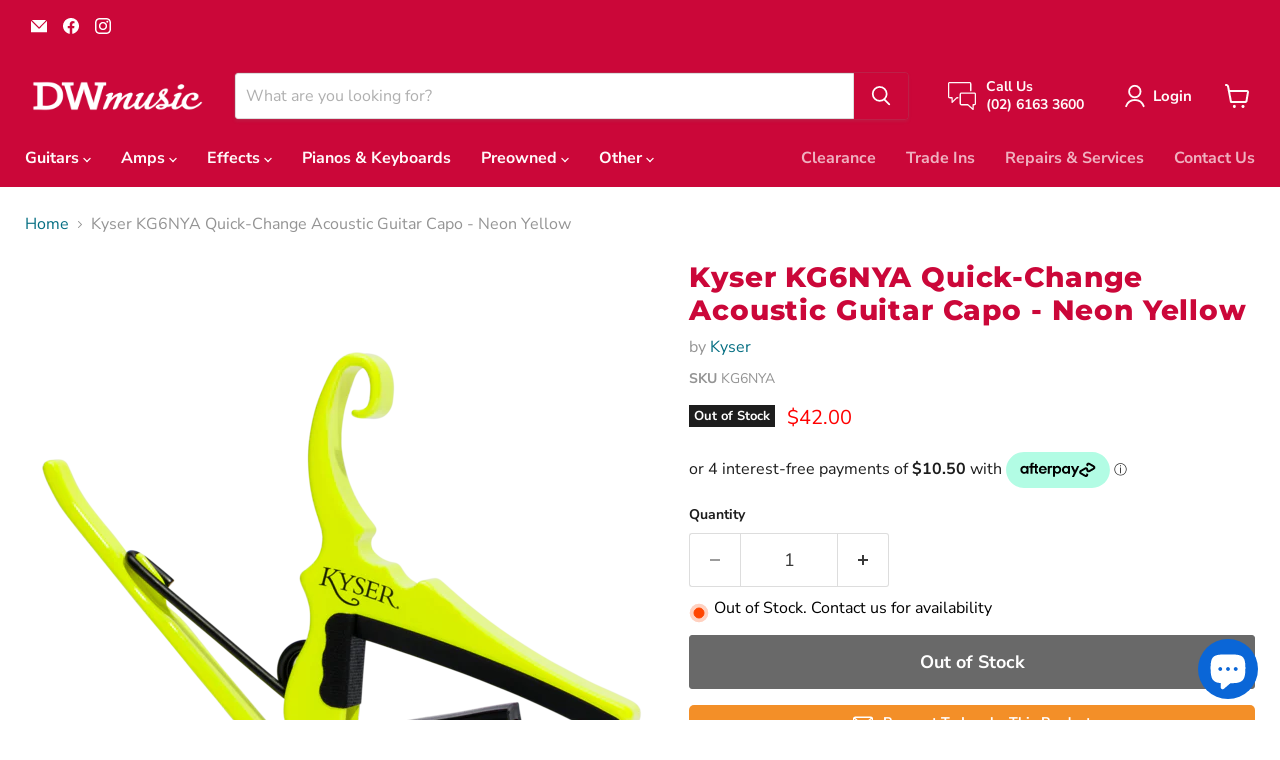

--- FILE ---
content_type: text/html; charset=utf-8
request_url: https://dwmusic.com.au/products/kyser-kg6nyaquick-change-capo-neon-yellow
body_size: 51921
content:
<!doctype html>
<html class="no-js no-touch" lang="en">
  <head>
<!-- Google tag (gtag.js) -->
<script async src="https://www.googletagmanager.com/gtag/js?id=AW-999667970"></script>
<script>
  window.dataLayer = window.dataLayer || [];
  function gtag(){dataLayer.push(arguments);}
  gtag('js', new Date());

  gtag('config', 'AW-999667970');
</script>  
    
  <script>
    window.Store = window.Store || {};
    window.Store.id = 56492916772;
  </script>
  <meta name="google-site-verification" content="qvmFoYYaqK9cvcImpg21Adlmri4v-y7k16HdNLllVvU" />
    <meta charset="utf-8">
    <meta http-equiv="x-ua-compatible" content="IE=edge">

    <link rel="preconnect" href="https://cdn.shopify.com">
    <link rel="preconnect" href="https://fonts.shopifycdn.com">
    <link rel="preconnect" href="https://v.shopify.com">
    <link rel="preconnect" href="https://cdn.shopifycloud.com">

    <title>Kyser KG6NYA Quick-Change Acoustic Guitar Capo - Neon Yellow — DWmusic</title>

    
      <meta name="description" content="Introducing the Kyser Neon Collection----the first curated color collection brought to you by the makers of the original Quick-Change guitar capo. Available in four vibrant new colors----Pink, Green, Orange and Yellow---the Neon Collection continues to celebrate the quality, reliability and handcrafting processes for w">
    

    
  <link rel="shortcut icon" href="//dwmusic.com.au/cdn/shop/files/dw_favicon_32x32.png?v=1667263262" type="image/png">


    
      <link rel="canonical" href="https://dwmusic.com.au/products/kyser-kg6nyaquick-change-capo-neon-yellow" />
    

    <meta name="viewport" content="width=device-width">

    
    















<meta property="og:site_name" content="DWmusic">
<meta property="og:url" content="https://dwmusic.com.au/products/kyser-kg6nyaquick-change-capo-neon-yellow">
<meta property="og:title" content="Kyser KG6NYA Quick-Change Acoustic Guitar Capo - Neon Yellow">
<meta property="og:type" content="website">
<meta property="og:description" content="Introducing the Kyser Neon Collection----the first curated color collection brought to you by the makers of the original Quick-Change guitar capo. Available in four vibrant new colors----Pink, Green, Orange and Yellow---the Neon Collection continues to celebrate the quality, reliability and handcrafting processes for w">




    
    
    

    
    
    <meta
      property="og:image"
      content="https://dwmusic.com.au/cdn/shop/products/acousticquickchange__neonyellow_600x_b8638b73-6b17-48bb-a3b1-e0426c9493e0_1200x1200.png?v=1659899881"
    />
    <meta
      property="og:image:secure_url"
      content="https://dwmusic.com.au/cdn/shop/products/acousticquickchange__neonyellow_600x_b8638b73-6b17-48bb-a3b1-e0426c9493e0_1200x1200.png?v=1659899881"
    />
    <meta property="og:image:width" content="1200" />
    <meta property="og:image:height" content="1200" />
    
    
    <meta property="og:image:alt" content="Social media image" />
  
















<meta name="twitter:title" content="Kyser KG6NYA Quick-Change Acoustic Guitar Capo - Neon Yellow">
<meta name="twitter:description" content="Introducing the Kyser Neon Collection----the first curated color collection brought to you by the makers of the original Quick-Change guitar capo. Available in four vibrant new colors----Pink, Green, Orange and Yellow---the Neon Collection continues to celebrate the quality, reliability and handcrafting processes for w">


    
    
    
      
      
      <meta name="twitter:card" content="summary">
    
    
    <meta
      property="twitter:image"
      content="https://dwmusic.com.au/cdn/shop/products/acousticquickchange__neonyellow_600x_b8638b73-6b17-48bb-a3b1-e0426c9493e0_1200x1200_crop_center.png?v=1659899881"
    />
    <meta property="twitter:image:width" content="1200" />
    <meta property="twitter:image:height" content="1200" />
    
    
    <meta property="twitter:image:alt" content="Social media image" />
  



    <link rel="preload" href="//dwmusic.com.au/cdn/fonts/nunito_sans/nunitosans_n7.25d963ed46da26098ebeab731e90d8802d989fa5.woff2" as="font" crossorigin="anonymous">
    <link rel="preload" as="style" href="//dwmusic.com.au/cdn/shop/t/36/assets/theme.css?v=50921183949654580461764704549">

    <script>window.performance && window.performance.mark && window.performance.mark('shopify.content_for_header.start');</script><meta name="facebook-domain-verification" content="dy4j6ofogb5ms1s5na62nkrg4txqeb">
<meta id="shopify-digital-wallet" name="shopify-digital-wallet" content="/56492916772/digital_wallets/dialog">
<meta name="shopify-checkout-api-token" content="bfc4d018e09cab7d374b9ac85c04abc2">
<meta id="in-context-paypal-metadata" data-shop-id="56492916772" data-venmo-supported="false" data-environment="production" data-locale="en_US" data-paypal-v4="true" data-currency="AUD">
<link rel="alternate" type="application/json+oembed" href="https://dwmusic.com.au/products/kyser-kg6nyaquick-change-capo-neon-yellow.oembed">
<script async="async" src="/checkouts/internal/preloads.js?locale=en-AU"></script>
<link rel="preconnect" href="https://shop.app" crossorigin="anonymous">
<script async="async" src="https://shop.app/checkouts/internal/preloads.js?locale=en-AU&shop_id=56492916772" crossorigin="anonymous"></script>
<script id="apple-pay-shop-capabilities" type="application/json">{"shopId":56492916772,"countryCode":"AU","currencyCode":"AUD","merchantCapabilities":["supports3DS"],"merchantId":"gid:\/\/shopify\/Shop\/56492916772","merchantName":"DWmusic","requiredBillingContactFields":["postalAddress","email","phone"],"requiredShippingContactFields":["postalAddress","email","phone"],"shippingType":"shipping","supportedNetworks":["visa","masterCard","amex","jcb"],"total":{"type":"pending","label":"DWmusic","amount":"1.00"},"shopifyPaymentsEnabled":true,"supportsSubscriptions":true}</script>
<script id="shopify-features" type="application/json">{"accessToken":"bfc4d018e09cab7d374b9ac85c04abc2","betas":["rich-media-storefront-analytics"],"domain":"dwmusic.com.au","predictiveSearch":true,"shopId":56492916772,"locale":"en"}</script>
<script>var Shopify = Shopify || {};
Shopify.shop = "dwmusic.myshopify.com";
Shopify.locale = "en";
Shopify.currency = {"active":"AUD","rate":"1.0"};
Shopify.country = "AU";
Shopify.theme = {"name":"DW Main Theme v10.0.1","id":125679927332,"schema_name":"Empire","schema_version":"10.0.1","theme_store_id":null,"role":"main"};
Shopify.theme.handle = "null";
Shopify.theme.style = {"id":null,"handle":null};
Shopify.cdnHost = "dwmusic.com.au/cdn";
Shopify.routes = Shopify.routes || {};
Shopify.routes.root = "/";</script>
<script type="module">!function(o){(o.Shopify=o.Shopify||{}).modules=!0}(window);</script>
<script>!function(o){function n(){var o=[];function n(){o.push(Array.prototype.slice.apply(arguments))}return n.q=o,n}var t=o.Shopify=o.Shopify||{};t.loadFeatures=n(),t.autoloadFeatures=n()}(window);</script>
<script>
  window.ShopifyPay = window.ShopifyPay || {};
  window.ShopifyPay.apiHost = "shop.app\/pay";
  window.ShopifyPay.redirectState = null;
</script>
<script id="shop-js-analytics" type="application/json">{"pageType":"product"}</script>
<script defer="defer" async type="module" src="//dwmusic.com.au/cdn/shopifycloud/shop-js/modules/v2/client.init-shop-cart-sync_BT-GjEfc.en.esm.js"></script>
<script defer="defer" async type="module" src="//dwmusic.com.au/cdn/shopifycloud/shop-js/modules/v2/chunk.common_D58fp_Oc.esm.js"></script>
<script defer="defer" async type="module" src="//dwmusic.com.au/cdn/shopifycloud/shop-js/modules/v2/chunk.modal_xMitdFEc.esm.js"></script>
<script type="module">
  await import("//dwmusic.com.au/cdn/shopifycloud/shop-js/modules/v2/client.init-shop-cart-sync_BT-GjEfc.en.esm.js");
await import("//dwmusic.com.au/cdn/shopifycloud/shop-js/modules/v2/chunk.common_D58fp_Oc.esm.js");
await import("//dwmusic.com.au/cdn/shopifycloud/shop-js/modules/v2/chunk.modal_xMitdFEc.esm.js");

  window.Shopify.SignInWithShop?.initShopCartSync?.({"fedCMEnabled":true,"windoidEnabled":true});

</script>
<script>
  window.Shopify = window.Shopify || {};
  if (!window.Shopify.featureAssets) window.Shopify.featureAssets = {};
  window.Shopify.featureAssets['shop-js'] = {"shop-cart-sync":["modules/v2/client.shop-cart-sync_DZOKe7Ll.en.esm.js","modules/v2/chunk.common_D58fp_Oc.esm.js","modules/v2/chunk.modal_xMitdFEc.esm.js"],"init-fed-cm":["modules/v2/client.init-fed-cm_B6oLuCjv.en.esm.js","modules/v2/chunk.common_D58fp_Oc.esm.js","modules/v2/chunk.modal_xMitdFEc.esm.js"],"shop-cash-offers":["modules/v2/client.shop-cash-offers_D2sdYoxE.en.esm.js","modules/v2/chunk.common_D58fp_Oc.esm.js","modules/v2/chunk.modal_xMitdFEc.esm.js"],"shop-login-button":["modules/v2/client.shop-login-button_QeVjl5Y3.en.esm.js","modules/v2/chunk.common_D58fp_Oc.esm.js","modules/v2/chunk.modal_xMitdFEc.esm.js"],"pay-button":["modules/v2/client.pay-button_DXTOsIq6.en.esm.js","modules/v2/chunk.common_D58fp_Oc.esm.js","modules/v2/chunk.modal_xMitdFEc.esm.js"],"shop-button":["modules/v2/client.shop-button_DQZHx9pm.en.esm.js","modules/v2/chunk.common_D58fp_Oc.esm.js","modules/v2/chunk.modal_xMitdFEc.esm.js"],"avatar":["modules/v2/client.avatar_BTnouDA3.en.esm.js"],"init-windoid":["modules/v2/client.init-windoid_CR1B-cfM.en.esm.js","modules/v2/chunk.common_D58fp_Oc.esm.js","modules/v2/chunk.modal_xMitdFEc.esm.js"],"init-shop-for-new-customer-accounts":["modules/v2/client.init-shop-for-new-customer-accounts_C_vY_xzh.en.esm.js","modules/v2/client.shop-login-button_QeVjl5Y3.en.esm.js","modules/v2/chunk.common_D58fp_Oc.esm.js","modules/v2/chunk.modal_xMitdFEc.esm.js"],"init-shop-email-lookup-coordinator":["modules/v2/client.init-shop-email-lookup-coordinator_BI7n9ZSv.en.esm.js","modules/v2/chunk.common_D58fp_Oc.esm.js","modules/v2/chunk.modal_xMitdFEc.esm.js"],"init-shop-cart-sync":["modules/v2/client.init-shop-cart-sync_BT-GjEfc.en.esm.js","modules/v2/chunk.common_D58fp_Oc.esm.js","modules/v2/chunk.modal_xMitdFEc.esm.js"],"shop-toast-manager":["modules/v2/client.shop-toast-manager_DiYdP3xc.en.esm.js","modules/v2/chunk.common_D58fp_Oc.esm.js","modules/v2/chunk.modal_xMitdFEc.esm.js"],"init-customer-accounts":["modules/v2/client.init-customer-accounts_D9ZNqS-Q.en.esm.js","modules/v2/client.shop-login-button_QeVjl5Y3.en.esm.js","modules/v2/chunk.common_D58fp_Oc.esm.js","modules/v2/chunk.modal_xMitdFEc.esm.js"],"init-customer-accounts-sign-up":["modules/v2/client.init-customer-accounts-sign-up_iGw4briv.en.esm.js","modules/v2/client.shop-login-button_QeVjl5Y3.en.esm.js","modules/v2/chunk.common_D58fp_Oc.esm.js","modules/v2/chunk.modal_xMitdFEc.esm.js"],"shop-follow-button":["modules/v2/client.shop-follow-button_CqMgW2wH.en.esm.js","modules/v2/chunk.common_D58fp_Oc.esm.js","modules/v2/chunk.modal_xMitdFEc.esm.js"],"checkout-modal":["modules/v2/client.checkout-modal_xHeaAweL.en.esm.js","modules/v2/chunk.common_D58fp_Oc.esm.js","modules/v2/chunk.modal_xMitdFEc.esm.js"],"shop-login":["modules/v2/client.shop-login_D91U-Q7h.en.esm.js","modules/v2/chunk.common_D58fp_Oc.esm.js","modules/v2/chunk.modal_xMitdFEc.esm.js"],"lead-capture":["modules/v2/client.lead-capture_BJmE1dJe.en.esm.js","modules/v2/chunk.common_D58fp_Oc.esm.js","modules/v2/chunk.modal_xMitdFEc.esm.js"],"payment-terms":["modules/v2/client.payment-terms_Ci9AEqFq.en.esm.js","modules/v2/chunk.common_D58fp_Oc.esm.js","modules/v2/chunk.modal_xMitdFEc.esm.js"]};
</script>
<script>(function() {
  var isLoaded = false;
  function asyncLoad() {
    if (isLoaded) return;
    isLoaded = true;
    var urls = ["https:\/\/cdn.shopify.com\/s\/files\/1\/0564\/9291\/6772\/t\/2\/assets\/codisto.js?v=1667608624\u0026shop=dwmusic.myshopify.com"];
    for (var i = 0; i < urls.length; i++) {
      var s = document.createElement('script');
      s.type = 'text/javascript';
      s.async = true;
      s.src = urls[i];
      var x = document.getElementsByTagName('script')[0];
      x.parentNode.insertBefore(s, x);
    }
  };
  if(window.attachEvent) {
    window.attachEvent('onload', asyncLoad);
  } else {
    window.addEventListener('load', asyncLoad, false);
  }
})();</script>
<script id="__st">var __st={"a":56492916772,"offset":39600,"reqid":"3f8ee735-b969-454c-8286-e77234504569-1769122038","pageurl":"dwmusic.com.au\/products\/kyser-kg6nyaquick-change-capo-neon-yellow","u":"67438075d5ac","p":"product","rtyp":"product","rid":7103543279652};</script>
<script>window.ShopifyPaypalV4VisibilityTracking = true;</script>
<script id="captcha-bootstrap">!function(){'use strict';const t='contact',e='account',n='new_comment',o=[[t,t],['blogs',n],['comments',n],[t,'customer']],c=[[e,'customer_login'],[e,'guest_login'],[e,'recover_customer_password'],[e,'create_customer']],r=t=>t.map((([t,e])=>`form[action*='/${t}']:not([data-nocaptcha='true']) input[name='form_type'][value='${e}']`)).join(','),a=t=>()=>t?[...document.querySelectorAll(t)].map((t=>t.form)):[];function s(){const t=[...o],e=r(t);return a(e)}const i='password',u='form_key',d=['recaptcha-v3-token','g-recaptcha-response','h-captcha-response',i],f=()=>{try{return window.sessionStorage}catch{return}},m='__shopify_v',_=t=>t.elements[u];function p(t,e,n=!1){try{const o=window.sessionStorage,c=JSON.parse(o.getItem(e)),{data:r}=function(t){const{data:e,action:n}=t;return t[m]||n?{data:e,action:n}:{data:t,action:n}}(c);for(const[e,n]of Object.entries(r))t.elements[e]&&(t.elements[e].value=n);n&&o.removeItem(e)}catch(o){console.error('form repopulation failed',{error:o})}}const l='form_type',E='cptcha';function T(t){t.dataset[E]=!0}const w=window,h=w.document,L='Shopify',v='ce_forms',y='captcha';let A=!1;((t,e)=>{const n=(g='f06e6c50-85a8-45c8-87d0-21a2b65856fe',I='https://cdn.shopify.com/shopifycloud/storefront-forms-hcaptcha/ce_storefront_forms_captcha_hcaptcha.v1.5.2.iife.js',D={infoText:'Protected by hCaptcha',privacyText:'Privacy',termsText:'Terms'},(t,e,n)=>{const o=w[L][v],c=o.bindForm;if(c)return c(t,g,e,D).then(n);var r;o.q.push([[t,g,e,D],n]),r=I,A||(h.body.append(Object.assign(h.createElement('script'),{id:'captcha-provider',async:!0,src:r})),A=!0)});var g,I,D;w[L]=w[L]||{},w[L][v]=w[L][v]||{},w[L][v].q=[],w[L][y]=w[L][y]||{},w[L][y].protect=function(t,e){n(t,void 0,e),T(t)},Object.freeze(w[L][y]),function(t,e,n,w,h,L){const[v,y,A,g]=function(t,e,n){const i=e?o:[],u=t?c:[],d=[...i,...u],f=r(d),m=r(i),_=r(d.filter((([t,e])=>n.includes(e))));return[a(f),a(m),a(_),s()]}(w,h,L),I=t=>{const e=t.target;return e instanceof HTMLFormElement?e:e&&e.form},D=t=>v().includes(t);t.addEventListener('submit',(t=>{const e=I(t);if(!e)return;const n=D(e)&&!e.dataset.hcaptchaBound&&!e.dataset.recaptchaBound,o=_(e),c=g().includes(e)&&(!o||!o.value);(n||c)&&t.preventDefault(),c&&!n&&(function(t){try{if(!f())return;!function(t){const e=f();if(!e)return;const n=_(t);if(!n)return;const o=n.value;o&&e.removeItem(o)}(t);const e=Array.from(Array(32),(()=>Math.random().toString(36)[2])).join('');!function(t,e){_(t)||t.append(Object.assign(document.createElement('input'),{type:'hidden',name:u})),t.elements[u].value=e}(t,e),function(t,e){const n=f();if(!n)return;const o=[...t.querySelectorAll(`input[type='${i}']`)].map((({name:t})=>t)),c=[...d,...o],r={};for(const[a,s]of new FormData(t).entries())c.includes(a)||(r[a]=s);n.setItem(e,JSON.stringify({[m]:1,action:t.action,data:r}))}(t,e)}catch(e){console.error('failed to persist form',e)}}(e),e.submit())}));const S=(t,e)=>{t&&!t.dataset[E]&&(n(t,e.some((e=>e===t))),T(t))};for(const o of['focusin','change'])t.addEventListener(o,(t=>{const e=I(t);D(e)&&S(e,y())}));const B=e.get('form_key'),M=e.get(l),P=B&&M;t.addEventListener('DOMContentLoaded',(()=>{const t=y();if(P)for(const e of t)e.elements[l].value===M&&p(e,B);[...new Set([...A(),...v().filter((t=>'true'===t.dataset.shopifyCaptcha))])].forEach((e=>S(e,t)))}))}(h,new URLSearchParams(w.location.search),n,t,e,['guest_login'])})(!0,!0)}();</script>
<script integrity="sha256-4kQ18oKyAcykRKYeNunJcIwy7WH5gtpwJnB7kiuLZ1E=" data-source-attribution="shopify.loadfeatures" defer="defer" src="//dwmusic.com.au/cdn/shopifycloud/storefront/assets/storefront/load_feature-a0a9edcb.js" crossorigin="anonymous"></script>
<script crossorigin="anonymous" defer="defer" src="//dwmusic.com.au/cdn/shopifycloud/storefront/assets/shopify_pay/storefront-65b4c6d7.js?v=20250812"></script>
<script data-source-attribution="shopify.dynamic_checkout.dynamic.init">var Shopify=Shopify||{};Shopify.PaymentButton=Shopify.PaymentButton||{isStorefrontPortableWallets:!0,init:function(){window.Shopify.PaymentButton.init=function(){};var t=document.createElement("script");t.src="https://dwmusic.com.au/cdn/shopifycloud/portable-wallets/latest/portable-wallets.en.js",t.type="module",document.head.appendChild(t)}};
</script>
<script data-source-attribution="shopify.dynamic_checkout.buyer_consent">
  function portableWalletsHideBuyerConsent(e){var t=document.getElementById("shopify-buyer-consent"),n=document.getElementById("shopify-subscription-policy-button");t&&n&&(t.classList.add("hidden"),t.setAttribute("aria-hidden","true"),n.removeEventListener("click",e))}function portableWalletsShowBuyerConsent(e){var t=document.getElementById("shopify-buyer-consent"),n=document.getElementById("shopify-subscription-policy-button");t&&n&&(t.classList.remove("hidden"),t.removeAttribute("aria-hidden"),n.addEventListener("click",e))}window.Shopify?.PaymentButton&&(window.Shopify.PaymentButton.hideBuyerConsent=portableWalletsHideBuyerConsent,window.Shopify.PaymentButton.showBuyerConsent=portableWalletsShowBuyerConsent);
</script>
<script data-source-attribution="shopify.dynamic_checkout.cart.bootstrap">document.addEventListener("DOMContentLoaded",(function(){function t(){return document.querySelector("shopify-accelerated-checkout-cart, shopify-accelerated-checkout")}if(t())Shopify.PaymentButton.init();else{new MutationObserver((function(e,n){t()&&(Shopify.PaymentButton.init(),n.disconnect())})).observe(document.body,{childList:!0,subtree:!0})}}));
</script>
<link id="shopify-accelerated-checkout-styles" rel="stylesheet" media="screen" href="https://dwmusic.com.au/cdn/shopifycloud/portable-wallets/latest/accelerated-checkout-backwards-compat.css" crossorigin="anonymous">
<style id="shopify-accelerated-checkout-cart">
        #shopify-buyer-consent {
  margin-top: 1em;
  display: inline-block;
  width: 100%;
}

#shopify-buyer-consent.hidden {
  display: none;
}

#shopify-subscription-policy-button {
  background: none;
  border: none;
  padding: 0;
  text-decoration: underline;
  font-size: inherit;
  cursor: pointer;
}

#shopify-subscription-policy-button::before {
  box-shadow: none;
}

      </style>

<script>window.performance && window.performance.mark && window.performance.mark('shopify.content_for_header.end');</script>

    <link href="//dwmusic.com.au/cdn/shop/t/36/assets/theme.css?v=50921183949654580461764704549" rel="stylesheet" type="text/css" media="all" />

    
    <script>
      window.Theme = window.Theme || {};
      window.Theme.version = '10.0.1';
      window.Theme.name = 'Empire';
      window.Theme.routes = {
        "root_url": "/",
        "account_url": "/account",
        "account_login_url": "https://dwmusic.com.au/customer_authentication/redirect?locale=en&region_country=AU",
        "account_logout_url": "/account/logout",
        "account_register_url": "https://account.dwmusic.com.au?locale=en",
        "account_addresses_url": "/account/addresses",
        "collections_url": "/collections",
        "all_products_collection_url": "/collections/all",
        "search_url": "/search",
        "predictive_search_url": "/search/suggest",
        "cart_url": "/cart",
        "cart_add_url": "/cart/add",
        "cart_change_url": "/cart/change",
        "cart_clear_url": "/cart/clear",
        "product_recommendations_url": "/recommendations/products",
      };
    </script>
    

  

<!-- BEGIN app block: shopify://apps/xo-gallery/blocks/xo-gallery-seo/e61dfbaa-1a75-4e4e-bffc-324f17325251 --><!-- XO Gallery SEO -->

<!-- End: XO Gallery SEO -->


<!-- END app block --><!-- BEGIN app block: shopify://apps/pagefly-page-builder/blocks/app-embed/83e179f7-59a0-4589-8c66-c0dddf959200 -->

<!-- BEGIN app snippet: pagefly-cro-ab-testing-main -->







<script>
  ;(function () {
    const url = new URL(window.location)
    const viewParam = url.searchParams.get('view')
    if (viewParam && viewParam.includes('variant-pf-')) {
      url.searchParams.set('pf_v', viewParam)
      url.searchParams.delete('view')
      window.history.replaceState({}, '', url)
    }
  })()
</script>



<script type='module'>
  
  window.PAGEFLY_CRO = window.PAGEFLY_CRO || {}

  window.PAGEFLY_CRO['data_debug'] = {
    original_template_suffix: "standard-product-template",
    allow_ab_test: false,
    ab_test_start_time: 0,
    ab_test_end_time: 0,
    today_date_time: 1769122039000,
  }
  window.PAGEFLY_CRO['GA4'] = { enabled: false}
</script>

<!-- END app snippet -->








  <script src='https://cdn.shopify.com/extensions/019bb4f9-aed6-78a3-be91-e9d44663e6bf/pagefly-page-builder-215/assets/pagefly-helper.js' defer='defer'></script>

  <script src='https://cdn.shopify.com/extensions/019bb4f9-aed6-78a3-be91-e9d44663e6bf/pagefly-page-builder-215/assets/pagefly-general-helper.js' defer='defer'></script>

  <script src='https://cdn.shopify.com/extensions/019bb4f9-aed6-78a3-be91-e9d44663e6bf/pagefly-page-builder-215/assets/pagefly-snap-slider.js' defer='defer'></script>

  <script src='https://cdn.shopify.com/extensions/019bb4f9-aed6-78a3-be91-e9d44663e6bf/pagefly-page-builder-215/assets/pagefly-slideshow-v3.js' defer='defer'></script>

  <script src='https://cdn.shopify.com/extensions/019bb4f9-aed6-78a3-be91-e9d44663e6bf/pagefly-page-builder-215/assets/pagefly-slideshow-v4.js' defer='defer'></script>

  <script src='https://cdn.shopify.com/extensions/019bb4f9-aed6-78a3-be91-e9d44663e6bf/pagefly-page-builder-215/assets/pagefly-glider.js' defer='defer'></script>

  <script src='https://cdn.shopify.com/extensions/019bb4f9-aed6-78a3-be91-e9d44663e6bf/pagefly-page-builder-215/assets/pagefly-slideshow-v1-v2.js' defer='defer'></script>

  <script src='https://cdn.shopify.com/extensions/019bb4f9-aed6-78a3-be91-e9d44663e6bf/pagefly-page-builder-215/assets/pagefly-product-media.js' defer='defer'></script>

  <script src='https://cdn.shopify.com/extensions/019bb4f9-aed6-78a3-be91-e9d44663e6bf/pagefly-page-builder-215/assets/pagefly-product.js' defer='defer'></script>


<script id='pagefly-helper-data' type='application/json'>
  {
    "page_optimization": {
      "assets_prefetching": false
    },
    "elements_asset_mapper": {
      "Accordion": "https://cdn.shopify.com/extensions/019bb4f9-aed6-78a3-be91-e9d44663e6bf/pagefly-page-builder-215/assets/pagefly-accordion.js",
      "Accordion3": "https://cdn.shopify.com/extensions/019bb4f9-aed6-78a3-be91-e9d44663e6bf/pagefly-page-builder-215/assets/pagefly-accordion3.js",
      "CountDown": "https://cdn.shopify.com/extensions/019bb4f9-aed6-78a3-be91-e9d44663e6bf/pagefly-page-builder-215/assets/pagefly-countdown.js",
      "GMap1": "https://cdn.shopify.com/extensions/019bb4f9-aed6-78a3-be91-e9d44663e6bf/pagefly-page-builder-215/assets/pagefly-gmap.js",
      "GMap2": "https://cdn.shopify.com/extensions/019bb4f9-aed6-78a3-be91-e9d44663e6bf/pagefly-page-builder-215/assets/pagefly-gmap.js",
      "GMapBasicV2": "https://cdn.shopify.com/extensions/019bb4f9-aed6-78a3-be91-e9d44663e6bf/pagefly-page-builder-215/assets/pagefly-gmap.js",
      "GMapAdvancedV2": "https://cdn.shopify.com/extensions/019bb4f9-aed6-78a3-be91-e9d44663e6bf/pagefly-page-builder-215/assets/pagefly-gmap.js",
      "HTML.Video": "https://cdn.shopify.com/extensions/019bb4f9-aed6-78a3-be91-e9d44663e6bf/pagefly-page-builder-215/assets/pagefly-htmlvideo.js",
      "HTML.Video2": "https://cdn.shopify.com/extensions/019bb4f9-aed6-78a3-be91-e9d44663e6bf/pagefly-page-builder-215/assets/pagefly-htmlvideo2.js",
      "HTML.Video3": "https://cdn.shopify.com/extensions/019bb4f9-aed6-78a3-be91-e9d44663e6bf/pagefly-page-builder-215/assets/pagefly-htmlvideo2.js",
      "BackgroundVideo": "https://cdn.shopify.com/extensions/019bb4f9-aed6-78a3-be91-e9d44663e6bf/pagefly-page-builder-215/assets/pagefly-htmlvideo2.js",
      "Instagram": "https://cdn.shopify.com/extensions/019bb4f9-aed6-78a3-be91-e9d44663e6bf/pagefly-page-builder-215/assets/pagefly-instagram.js",
      "Instagram2": "https://cdn.shopify.com/extensions/019bb4f9-aed6-78a3-be91-e9d44663e6bf/pagefly-page-builder-215/assets/pagefly-instagram.js",
      "Insta3": "https://cdn.shopify.com/extensions/019bb4f9-aed6-78a3-be91-e9d44663e6bf/pagefly-page-builder-215/assets/pagefly-instagram3.js",
      "Tabs": "https://cdn.shopify.com/extensions/019bb4f9-aed6-78a3-be91-e9d44663e6bf/pagefly-page-builder-215/assets/pagefly-tab.js",
      "Tabs3": "https://cdn.shopify.com/extensions/019bb4f9-aed6-78a3-be91-e9d44663e6bf/pagefly-page-builder-215/assets/pagefly-tab3.js",
      "ProductBox": "https://cdn.shopify.com/extensions/019bb4f9-aed6-78a3-be91-e9d44663e6bf/pagefly-page-builder-215/assets/pagefly-cart.js",
      "FBPageBox2": "https://cdn.shopify.com/extensions/019bb4f9-aed6-78a3-be91-e9d44663e6bf/pagefly-page-builder-215/assets/pagefly-facebook.js",
      "FBLikeButton2": "https://cdn.shopify.com/extensions/019bb4f9-aed6-78a3-be91-e9d44663e6bf/pagefly-page-builder-215/assets/pagefly-facebook.js",
      "TwitterFeed2": "https://cdn.shopify.com/extensions/019bb4f9-aed6-78a3-be91-e9d44663e6bf/pagefly-page-builder-215/assets/pagefly-twitter.js",
      "Paragraph4": "https://cdn.shopify.com/extensions/019bb4f9-aed6-78a3-be91-e9d44663e6bf/pagefly-page-builder-215/assets/pagefly-paragraph4.js",

      "AliReviews": "https://cdn.shopify.com/extensions/019bb4f9-aed6-78a3-be91-e9d44663e6bf/pagefly-page-builder-215/assets/pagefly-3rd-elements.js",
      "BackInStock": "https://cdn.shopify.com/extensions/019bb4f9-aed6-78a3-be91-e9d44663e6bf/pagefly-page-builder-215/assets/pagefly-3rd-elements.js",
      "GloboBackInStock": "https://cdn.shopify.com/extensions/019bb4f9-aed6-78a3-be91-e9d44663e6bf/pagefly-page-builder-215/assets/pagefly-3rd-elements.js",
      "GrowaveWishlist": "https://cdn.shopify.com/extensions/019bb4f9-aed6-78a3-be91-e9d44663e6bf/pagefly-page-builder-215/assets/pagefly-3rd-elements.js",
      "InfiniteOptionsShopPad": "https://cdn.shopify.com/extensions/019bb4f9-aed6-78a3-be91-e9d44663e6bf/pagefly-page-builder-215/assets/pagefly-3rd-elements.js",
      "InkybayProductPersonalizer": "https://cdn.shopify.com/extensions/019bb4f9-aed6-78a3-be91-e9d44663e6bf/pagefly-page-builder-215/assets/pagefly-3rd-elements.js",
      "LimeSpot": "https://cdn.shopify.com/extensions/019bb4f9-aed6-78a3-be91-e9d44663e6bf/pagefly-page-builder-215/assets/pagefly-3rd-elements.js",
      "Loox": "https://cdn.shopify.com/extensions/019bb4f9-aed6-78a3-be91-e9d44663e6bf/pagefly-page-builder-215/assets/pagefly-3rd-elements.js",
      "Opinew": "https://cdn.shopify.com/extensions/019bb4f9-aed6-78a3-be91-e9d44663e6bf/pagefly-page-builder-215/assets/pagefly-3rd-elements.js",
      "Powr": "https://cdn.shopify.com/extensions/019bb4f9-aed6-78a3-be91-e9d44663e6bf/pagefly-page-builder-215/assets/pagefly-3rd-elements.js",
      "ProductReviews": "https://cdn.shopify.com/extensions/019bb4f9-aed6-78a3-be91-e9d44663e6bf/pagefly-page-builder-215/assets/pagefly-3rd-elements.js",
      "PushOwl": "https://cdn.shopify.com/extensions/019bb4f9-aed6-78a3-be91-e9d44663e6bf/pagefly-page-builder-215/assets/pagefly-3rd-elements.js",
      "ReCharge": "https://cdn.shopify.com/extensions/019bb4f9-aed6-78a3-be91-e9d44663e6bf/pagefly-page-builder-215/assets/pagefly-3rd-elements.js",
      "Rivyo": "https://cdn.shopify.com/extensions/019bb4f9-aed6-78a3-be91-e9d44663e6bf/pagefly-page-builder-215/assets/pagefly-3rd-elements.js",
      "TrackingMore": "https://cdn.shopify.com/extensions/019bb4f9-aed6-78a3-be91-e9d44663e6bf/pagefly-page-builder-215/assets/pagefly-3rd-elements.js",
      "Vitals": "https://cdn.shopify.com/extensions/019bb4f9-aed6-78a3-be91-e9d44663e6bf/pagefly-page-builder-215/assets/pagefly-3rd-elements.js",
      "Wiser": "https://cdn.shopify.com/extensions/019bb4f9-aed6-78a3-be91-e9d44663e6bf/pagefly-page-builder-215/assets/pagefly-3rd-elements.js"
    },
    "custom_elements_mapper": {
      "pf-click-action-element": "https://cdn.shopify.com/extensions/019bb4f9-aed6-78a3-be91-e9d44663e6bf/pagefly-page-builder-215/assets/pagefly-click-action-element.js",
      "pf-dialog-element": "https://cdn.shopify.com/extensions/019bb4f9-aed6-78a3-be91-e9d44663e6bf/pagefly-page-builder-215/assets/pagefly-dialog-element.js"
    }
  }
</script>


<!-- END app block --><script src="https://cdn.shopify.com/extensions/e8878072-2f6b-4e89-8082-94b04320908d/inbox-1254/assets/inbox-chat-loader.js" type="text/javascript" defer="defer"></script>
<script src="https://cdn.shopify.com/extensions/019b54c3-e4da-713c-b8fc-a6f94943966a/shopify-app-vue-template-45/assets/app.js" type="text/javascript" defer="defer"></script>
<script src="https://cdn.shopify.com/extensions/b80e817c-8195-4cc3-9e6e-a7c2cd975f3b/afterpay-on-site-messaging-1/assets/messaging-lib-loader.js" type="text/javascript" defer="defer"></script>
<script src="https://cdn.shopify.com/extensions/7d130b81-2445-42f2-b4a4-905651358e17/wod-preorder-now-28/assets/preorder-now-source.js" type="text/javascript" defer="defer"></script>
<link href="https://cdn.shopify.com/extensions/7d130b81-2445-42f2-b4a4-905651358e17/wod-preorder-now-28/assets/preorder-now-source.css" rel="stylesheet" type="text/css" media="all">
<link href="https://monorail-edge.shopifysvc.com" rel="dns-prefetch">
<script>(function(){if ("sendBeacon" in navigator && "performance" in window) {try {var session_token_from_headers = performance.getEntriesByType('navigation')[0].serverTiming.find(x => x.name == '_s').description;} catch {var session_token_from_headers = undefined;}var session_cookie_matches = document.cookie.match(/_shopify_s=([^;]*)/);var session_token_from_cookie = session_cookie_matches && session_cookie_matches.length === 2 ? session_cookie_matches[1] : "";var session_token = session_token_from_headers || session_token_from_cookie || "";function handle_abandonment_event(e) {var entries = performance.getEntries().filter(function(entry) {return /monorail-edge.shopifysvc.com/.test(entry.name);});if (!window.abandonment_tracked && entries.length === 0) {window.abandonment_tracked = true;var currentMs = Date.now();var navigation_start = performance.timing.navigationStart;var payload = {shop_id: 56492916772,url: window.location.href,navigation_start,duration: currentMs - navigation_start,session_token,page_type: "product"};window.navigator.sendBeacon("https://monorail-edge.shopifysvc.com/v1/produce", JSON.stringify({schema_id: "online_store_buyer_site_abandonment/1.1",payload: payload,metadata: {event_created_at_ms: currentMs,event_sent_at_ms: currentMs}}));}}window.addEventListener('pagehide', handle_abandonment_event);}}());</script>
<script id="web-pixels-manager-setup">(function e(e,d,r,n,o){if(void 0===o&&(o={}),!Boolean(null===(a=null===(i=window.Shopify)||void 0===i?void 0:i.analytics)||void 0===a?void 0:a.replayQueue)){var i,a;window.Shopify=window.Shopify||{};var t=window.Shopify;t.analytics=t.analytics||{};var s=t.analytics;s.replayQueue=[],s.publish=function(e,d,r){return s.replayQueue.push([e,d,r]),!0};try{self.performance.mark("wpm:start")}catch(e){}var l=function(){var e={modern:/Edge?\/(1{2}[4-9]|1[2-9]\d|[2-9]\d{2}|\d{4,})\.\d+(\.\d+|)|Firefox\/(1{2}[4-9]|1[2-9]\d|[2-9]\d{2}|\d{4,})\.\d+(\.\d+|)|Chrom(ium|e)\/(9{2}|\d{3,})\.\d+(\.\d+|)|(Maci|X1{2}).+ Version\/(15\.\d+|(1[6-9]|[2-9]\d|\d{3,})\.\d+)([,.]\d+|)( \(\w+\)|)( Mobile\/\w+|) Safari\/|Chrome.+OPR\/(9{2}|\d{3,})\.\d+\.\d+|(CPU[ +]OS|iPhone[ +]OS|CPU[ +]iPhone|CPU IPhone OS|CPU iPad OS)[ +]+(15[._]\d+|(1[6-9]|[2-9]\d|\d{3,})[._]\d+)([._]\d+|)|Android:?[ /-](13[3-9]|1[4-9]\d|[2-9]\d{2}|\d{4,})(\.\d+|)(\.\d+|)|Android.+Firefox\/(13[5-9]|1[4-9]\d|[2-9]\d{2}|\d{4,})\.\d+(\.\d+|)|Android.+Chrom(ium|e)\/(13[3-9]|1[4-9]\d|[2-9]\d{2}|\d{4,})\.\d+(\.\d+|)|SamsungBrowser\/([2-9]\d|\d{3,})\.\d+/,legacy:/Edge?\/(1[6-9]|[2-9]\d|\d{3,})\.\d+(\.\d+|)|Firefox\/(5[4-9]|[6-9]\d|\d{3,})\.\d+(\.\d+|)|Chrom(ium|e)\/(5[1-9]|[6-9]\d|\d{3,})\.\d+(\.\d+|)([\d.]+$|.*Safari\/(?![\d.]+ Edge\/[\d.]+$))|(Maci|X1{2}).+ Version\/(10\.\d+|(1[1-9]|[2-9]\d|\d{3,})\.\d+)([,.]\d+|)( \(\w+\)|)( Mobile\/\w+|) Safari\/|Chrome.+OPR\/(3[89]|[4-9]\d|\d{3,})\.\d+\.\d+|(CPU[ +]OS|iPhone[ +]OS|CPU[ +]iPhone|CPU IPhone OS|CPU iPad OS)[ +]+(10[._]\d+|(1[1-9]|[2-9]\d|\d{3,})[._]\d+)([._]\d+|)|Android:?[ /-](13[3-9]|1[4-9]\d|[2-9]\d{2}|\d{4,})(\.\d+|)(\.\d+|)|Mobile Safari.+OPR\/([89]\d|\d{3,})\.\d+\.\d+|Android.+Firefox\/(13[5-9]|1[4-9]\d|[2-9]\d{2}|\d{4,})\.\d+(\.\d+|)|Android.+Chrom(ium|e)\/(13[3-9]|1[4-9]\d|[2-9]\d{2}|\d{4,})\.\d+(\.\d+|)|Android.+(UC? ?Browser|UCWEB|U3)[ /]?(15\.([5-9]|\d{2,})|(1[6-9]|[2-9]\d|\d{3,})\.\d+)\.\d+|SamsungBrowser\/(5\.\d+|([6-9]|\d{2,})\.\d+)|Android.+MQ{2}Browser\/(14(\.(9|\d{2,})|)|(1[5-9]|[2-9]\d|\d{3,})(\.\d+|))(\.\d+|)|K[Aa][Ii]OS\/(3\.\d+|([4-9]|\d{2,})\.\d+)(\.\d+|)/},d=e.modern,r=e.legacy,n=navigator.userAgent;return n.match(d)?"modern":n.match(r)?"legacy":"unknown"}(),u="modern"===l?"modern":"legacy",c=(null!=n?n:{modern:"",legacy:""})[u],f=function(e){return[e.baseUrl,"/wpm","/b",e.hashVersion,"modern"===e.buildTarget?"m":"l",".js"].join("")}({baseUrl:d,hashVersion:r,buildTarget:u}),m=function(e){var d=e.version,r=e.bundleTarget,n=e.surface,o=e.pageUrl,i=e.monorailEndpoint;return{emit:function(e){var a=e.status,t=e.errorMsg,s=(new Date).getTime(),l=JSON.stringify({metadata:{event_sent_at_ms:s},events:[{schema_id:"web_pixels_manager_load/3.1",payload:{version:d,bundle_target:r,page_url:o,status:a,surface:n,error_msg:t},metadata:{event_created_at_ms:s}}]});if(!i)return console&&console.warn&&console.warn("[Web Pixels Manager] No Monorail endpoint provided, skipping logging."),!1;try{return self.navigator.sendBeacon.bind(self.navigator)(i,l)}catch(e){}var u=new XMLHttpRequest;try{return u.open("POST",i,!0),u.setRequestHeader("Content-Type","text/plain"),u.send(l),!0}catch(e){return console&&console.warn&&console.warn("[Web Pixels Manager] Got an unhandled error while logging to Monorail."),!1}}}}({version:r,bundleTarget:l,surface:e.surface,pageUrl:self.location.href,monorailEndpoint:e.monorailEndpoint});try{o.browserTarget=l,function(e){var d=e.src,r=e.async,n=void 0===r||r,o=e.onload,i=e.onerror,a=e.sri,t=e.scriptDataAttributes,s=void 0===t?{}:t,l=document.createElement("script"),u=document.querySelector("head"),c=document.querySelector("body");if(l.async=n,l.src=d,a&&(l.integrity=a,l.crossOrigin="anonymous"),s)for(var f in s)if(Object.prototype.hasOwnProperty.call(s,f))try{l.dataset[f]=s[f]}catch(e){}if(o&&l.addEventListener("load",o),i&&l.addEventListener("error",i),u)u.appendChild(l);else{if(!c)throw new Error("Did not find a head or body element to append the script");c.appendChild(l)}}({src:f,async:!0,onload:function(){if(!function(){var e,d;return Boolean(null===(d=null===(e=window.Shopify)||void 0===e?void 0:e.analytics)||void 0===d?void 0:d.initialized)}()){var d=window.webPixelsManager.init(e)||void 0;if(d){var r=window.Shopify.analytics;r.replayQueue.forEach((function(e){var r=e[0],n=e[1],o=e[2];d.publishCustomEvent(r,n,o)})),r.replayQueue=[],r.publish=d.publishCustomEvent,r.visitor=d.visitor,r.initialized=!0}}},onerror:function(){return m.emit({status:"failed",errorMsg:"".concat(f," has failed to load")})},sri:function(e){var d=/^sha384-[A-Za-z0-9+/=]+$/;return"string"==typeof e&&d.test(e)}(c)?c:"",scriptDataAttributes:o}),m.emit({status:"loading"})}catch(e){m.emit({status:"failed",errorMsg:(null==e?void 0:e.message)||"Unknown error"})}}})({shopId: 56492916772,storefrontBaseUrl: "https://dwmusic.com.au",extensionsBaseUrl: "https://extensions.shopifycdn.com/cdn/shopifycloud/web-pixels-manager",monorailEndpoint: "https://monorail-edge.shopifysvc.com/unstable/produce_batch",surface: "storefront-renderer",enabledBetaFlags: ["2dca8a86"],webPixelsConfigList: [{"id":"83755044","configuration":"{\"pixel_id\":\"501227221992637\",\"pixel_type\":\"facebook_pixel\",\"metaapp_system_user_token\":\"-\"}","eventPayloadVersion":"v1","runtimeContext":"OPEN","scriptVersion":"ca16bc87fe92b6042fbaa3acc2fbdaa6","type":"APP","apiClientId":2329312,"privacyPurposes":["ANALYTICS","MARKETING","SALE_OF_DATA"],"dataSharingAdjustments":{"protectedCustomerApprovalScopes":["read_customer_address","read_customer_email","read_customer_name","read_customer_personal_data","read_customer_phone"]}},{"id":"35553316","eventPayloadVersion":"1","runtimeContext":"LAX","scriptVersion":"1","type":"CUSTOM","privacyPurposes":["ANALYTICS","MARKETING","SALE_OF_DATA"],"name":"Google Ads Conversion Tracking"},{"id":"51904548","eventPayloadVersion":"v1","runtimeContext":"LAX","scriptVersion":"1","type":"CUSTOM","privacyPurposes":["ANALYTICS"],"name":"Google Analytics tag (migrated)"},{"id":"shopify-app-pixel","configuration":"{}","eventPayloadVersion":"v1","runtimeContext":"STRICT","scriptVersion":"0450","apiClientId":"shopify-pixel","type":"APP","privacyPurposes":["ANALYTICS","MARKETING"]},{"id":"shopify-custom-pixel","eventPayloadVersion":"v1","runtimeContext":"LAX","scriptVersion":"0450","apiClientId":"shopify-pixel","type":"CUSTOM","privacyPurposes":["ANALYTICS","MARKETING"]}],isMerchantRequest: false,initData: {"shop":{"name":"DWmusic","paymentSettings":{"currencyCode":"AUD"},"myshopifyDomain":"dwmusic.myshopify.com","countryCode":"AU","storefrontUrl":"https:\/\/dwmusic.com.au"},"customer":null,"cart":null,"checkout":null,"productVariants":[{"price":{"amount":42.0,"currencyCode":"AUD"},"product":{"title":"Kyser KG6NYA Quick-Change Acoustic Guitar Capo - Neon Yellow","vendor":"Kyser","id":"7103543279652","untranslatedTitle":"Kyser KG6NYA Quick-Change Acoustic Guitar Capo - Neon Yellow","url":"\/products\/kyser-kg6nyaquick-change-capo-neon-yellow","type":"Guitars - Accs - Capos"},"id":"40372994703396","image":{"src":"\/\/dwmusic.com.au\/cdn\/shop\/products\/acousticquickchange__neonyellow_600x_b8638b73-6b17-48bb-a3b1-e0426c9493e0.png?v=1659899881"},"sku":"KG6NYA","title":"Default Title","untranslatedTitle":"Default Title"}],"purchasingCompany":null},},"https://dwmusic.com.au/cdn","fcfee988w5aeb613cpc8e4bc33m6693e112",{"modern":"","legacy":""},{"shopId":"56492916772","storefrontBaseUrl":"https:\/\/dwmusic.com.au","extensionBaseUrl":"https:\/\/extensions.shopifycdn.com\/cdn\/shopifycloud\/web-pixels-manager","surface":"storefront-renderer","enabledBetaFlags":"[\"2dca8a86\"]","isMerchantRequest":"false","hashVersion":"fcfee988w5aeb613cpc8e4bc33m6693e112","publish":"custom","events":"[[\"page_viewed\",{}],[\"product_viewed\",{\"productVariant\":{\"price\":{\"amount\":42.0,\"currencyCode\":\"AUD\"},\"product\":{\"title\":\"Kyser KG6NYA Quick-Change Acoustic Guitar Capo - Neon Yellow\",\"vendor\":\"Kyser\",\"id\":\"7103543279652\",\"untranslatedTitle\":\"Kyser KG6NYA Quick-Change Acoustic Guitar Capo - Neon Yellow\",\"url\":\"\/products\/kyser-kg6nyaquick-change-capo-neon-yellow\",\"type\":\"Guitars - Accs - Capos\"},\"id\":\"40372994703396\",\"image\":{\"src\":\"\/\/dwmusic.com.au\/cdn\/shop\/products\/acousticquickchange__neonyellow_600x_b8638b73-6b17-48bb-a3b1-e0426c9493e0.png?v=1659899881\"},\"sku\":\"KG6NYA\",\"title\":\"Default Title\",\"untranslatedTitle\":\"Default Title\"}}]]"});</script><script>
  window.ShopifyAnalytics = window.ShopifyAnalytics || {};
  window.ShopifyAnalytics.meta = window.ShopifyAnalytics.meta || {};
  window.ShopifyAnalytics.meta.currency = 'AUD';
  var meta = {"product":{"id":7103543279652,"gid":"gid:\/\/shopify\/Product\/7103543279652","vendor":"Kyser","type":"Guitars - Accs - Capos","handle":"kyser-kg6nyaquick-change-capo-neon-yellow","variants":[{"id":40372994703396,"price":4200,"name":"Kyser KG6NYA Quick-Change Acoustic Guitar Capo - Neon Yellow","public_title":null,"sku":"KG6NYA"}],"remote":false},"page":{"pageType":"product","resourceType":"product","resourceId":7103543279652,"requestId":"3f8ee735-b969-454c-8286-e77234504569-1769122038"}};
  for (var attr in meta) {
    window.ShopifyAnalytics.meta[attr] = meta[attr];
  }
</script>
<script class="analytics">
  (function () {
    var customDocumentWrite = function(content) {
      var jquery = null;

      if (window.jQuery) {
        jquery = window.jQuery;
      } else if (window.Checkout && window.Checkout.$) {
        jquery = window.Checkout.$;
      }

      if (jquery) {
        jquery('body').append(content);
      }
    };

    var hasLoggedConversion = function(token) {
      if (token) {
        return document.cookie.indexOf('loggedConversion=' + token) !== -1;
      }
      return false;
    }

    var setCookieIfConversion = function(token) {
      if (token) {
        var twoMonthsFromNow = new Date(Date.now());
        twoMonthsFromNow.setMonth(twoMonthsFromNow.getMonth() + 2);

        document.cookie = 'loggedConversion=' + token + '; expires=' + twoMonthsFromNow;
      }
    }

    var trekkie = window.ShopifyAnalytics.lib = window.trekkie = window.trekkie || [];
    if (trekkie.integrations) {
      return;
    }
    trekkie.methods = [
      'identify',
      'page',
      'ready',
      'track',
      'trackForm',
      'trackLink'
    ];
    trekkie.factory = function(method) {
      return function() {
        var args = Array.prototype.slice.call(arguments);
        args.unshift(method);
        trekkie.push(args);
        return trekkie;
      };
    };
    for (var i = 0; i < trekkie.methods.length; i++) {
      var key = trekkie.methods[i];
      trekkie[key] = trekkie.factory(key);
    }
    trekkie.load = function(config) {
      trekkie.config = config || {};
      trekkie.config.initialDocumentCookie = document.cookie;
      var first = document.getElementsByTagName('script')[0];
      var script = document.createElement('script');
      script.type = 'text/javascript';
      script.onerror = function(e) {
        var scriptFallback = document.createElement('script');
        scriptFallback.type = 'text/javascript';
        scriptFallback.onerror = function(error) {
                var Monorail = {
      produce: function produce(monorailDomain, schemaId, payload) {
        var currentMs = new Date().getTime();
        var event = {
          schema_id: schemaId,
          payload: payload,
          metadata: {
            event_created_at_ms: currentMs,
            event_sent_at_ms: currentMs
          }
        };
        return Monorail.sendRequest("https://" + monorailDomain + "/v1/produce", JSON.stringify(event));
      },
      sendRequest: function sendRequest(endpointUrl, payload) {
        // Try the sendBeacon API
        if (window && window.navigator && typeof window.navigator.sendBeacon === 'function' && typeof window.Blob === 'function' && !Monorail.isIos12()) {
          var blobData = new window.Blob([payload], {
            type: 'text/plain'
          });

          if (window.navigator.sendBeacon(endpointUrl, blobData)) {
            return true;
          } // sendBeacon was not successful

        } // XHR beacon

        var xhr = new XMLHttpRequest();

        try {
          xhr.open('POST', endpointUrl);
          xhr.setRequestHeader('Content-Type', 'text/plain');
          xhr.send(payload);
        } catch (e) {
          console.log(e);
        }

        return false;
      },
      isIos12: function isIos12() {
        return window.navigator.userAgent.lastIndexOf('iPhone; CPU iPhone OS 12_') !== -1 || window.navigator.userAgent.lastIndexOf('iPad; CPU OS 12_') !== -1;
      }
    };
    Monorail.produce('monorail-edge.shopifysvc.com',
      'trekkie_storefront_load_errors/1.1',
      {shop_id: 56492916772,
      theme_id: 125679927332,
      app_name: "storefront",
      context_url: window.location.href,
      source_url: "//dwmusic.com.au/cdn/s/trekkie.storefront.8d95595f799fbf7e1d32231b9a28fd43b70c67d3.min.js"});

        };
        scriptFallback.async = true;
        scriptFallback.src = '//dwmusic.com.au/cdn/s/trekkie.storefront.8d95595f799fbf7e1d32231b9a28fd43b70c67d3.min.js';
        first.parentNode.insertBefore(scriptFallback, first);
      };
      script.async = true;
      script.src = '//dwmusic.com.au/cdn/s/trekkie.storefront.8d95595f799fbf7e1d32231b9a28fd43b70c67d3.min.js';
      first.parentNode.insertBefore(script, first);
    };
    trekkie.load(
      {"Trekkie":{"appName":"storefront","development":false,"defaultAttributes":{"shopId":56492916772,"isMerchantRequest":null,"themeId":125679927332,"themeCityHash":"8205308812155004749","contentLanguage":"en","currency":"AUD","eventMetadataId":"e6fb026d-5ce6-4144-a834-e293f2b7d9e5"},"isServerSideCookieWritingEnabled":true,"monorailRegion":"shop_domain","enabledBetaFlags":["65f19447"]},"Session Attribution":{},"S2S":{"facebookCapiEnabled":true,"source":"trekkie-storefront-renderer","apiClientId":580111}}
    );

    var loaded = false;
    trekkie.ready(function() {
      if (loaded) return;
      loaded = true;

      window.ShopifyAnalytics.lib = window.trekkie;

      var originalDocumentWrite = document.write;
      document.write = customDocumentWrite;
      try { window.ShopifyAnalytics.merchantGoogleAnalytics.call(this); } catch(error) {};
      document.write = originalDocumentWrite;

      window.ShopifyAnalytics.lib.page(null,{"pageType":"product","resourceType":"product","resourceId":7103543279652,"requestId":"3f8ee735-b969-454c-8286-e77234504569-1769122038","shopifyEmitted":true});

      var match = window.location.pathname.match(/checkouts\/(.+)\/(thank_you|post_purchase)/)
      var token = match? match[1]: undefined;
      if (!hasLoggedConversion(token)) {
        setCookieIfConversion(token);
        window.ShopifyAnalytics.lib.track("Viewed Product",{"currency":"AUD","variantId":40372994703396,"productId":7103543279652,"productGid":"gid:\/\/shopify\/Product\/7103543279652","name":"Kyser KG6NYA Quick-Change Acoustic Guitar Capo - Neon Yellow","price":"42.00","sku":"KG6NYA","brand":"Kyser","variant":null,"category":"Guitars - Accs - Capos","nonInteraction":true,"remote":false},undefined,undefined,{"shopifyEmitted":true});
      window.ShopifyAnalytics.lib.track("monorail:\/\/trekkie_storefront_viewed_product\/1.1",{"currency":"AUD","variantId":40372994703396,"productId":7103543279652,"productGid":"gid:\/\/shopify\/Product\/7103543279652","name":"Kyser KG6NYA Quick-Change Acoustic Guitar Capo - Neon Yellow","price":"42.00","sku":"KG6NYA","brand":"Kyser","variant":null,"category":"Guitars - Accs - Capos","nonInteraction":true,"remote":false,"referer":"https:\/\/dwmusic.com.au\/products\/kyser-kg6nyaquick-change-capo-neon-yellow"});
      }
    });


        var eventsListenerScript = document.createElement('script');
        eventsListenerScript.async = true;
        eventsListenerScript.src = "//dwmusic.com.au/cdn/shopifycloud/storefront/assets/shop_events_listener-3da45d37.js";
        document.getElementsByTagName('head')[0].appendChild(eventsListenerScript);

})();</script>
  <script>
  if (!window.ga || (window.ga && typeof window.ga !== 'function')) {
    window.ga = function ga() {
      (window.ga.q = window.ga.q || []).push(arguments);
      if (window.Shopify && window.Shopify.analytics && typeof window.Shopify.analytics.publish === 'function') {
        window.Shopify.analytics.publish("ga_stub_called", {}, {sendTo: "google_osp_migration"});
      }
      console.error("Shopify's Google Analytics stub called with:", Array.from(arguments), "\nSee https://help.shopify.com/manual/promoting-marketing/pixels/pixel-migration#google for more information.");
    };
    if (window.Shopify && window.Shopify.analytics && typeof window.Shopify.analytics.publish === 'function') {
      window.Shopify.analytics.publish("ga_stub_initialized", {}, {sendTo: "google_osp_migration"});
    }
  }
</script>
<script
  defer
  src="https://dwmusic.com.au/cdn/shopifycloud/perf-kit/shopify-perf-kit-3.0.4.min.js"
  data-application="storefront-renderer"
  data-shop-id="56492916772"
  data-render-region="gcp-us-central1"
  data-page-type="product"
  data-theme-instance-id="125679927332"
  data-theme-name="Empire"
  data-theme-version="10.0.1"
  data-monorail-region="shop_domain"
  data-resource-timing-sampling-rate="10"
  data-shs="true"
  data-shs-beacon="true"
  data-shs-export-with-fetch="true"
  data-shs-logs-sample-rate="1"
  data-shs-beacon-endpoint="https://dwmusic.com.au/api/collect"
></script>
</head>

  <body class="template-product" data-instant-allow-query-string data-reduce-animations>
    <script>
      document.documentElement.className=document.documentElement.className.replace(/\bno-js\b/,'js');
      if(window.Shopify&&window.Shopify.designMode)document.documentElement.className+=' in-theme-editor';
      if(('ontouchstart' in window)||window.DocumentTouch&&document instanceof DocumentTouch)document.documentElement.className=document.documentElement.className.replace(/\bno-touch\b/,'has-touch');
    </script>

    
    <svg
      class="icon-star-reference"
      aria-hidden="true"
      focusable="false"
      role="presentation"
      xmlns="http://www.w3.org/2000/svg" width="20" height="20" viewBox="3 3 17 17" fill="none"
    >
      <symbol id="icon-star">
        <rect class="icon-star-background" width="20" height="20" fill="currentColor"/>
        <path d="M10 3L12.163 7.60778L17 8.35121L13.5 11.9359L14.326 17L10 14.6078L5.674 17L6.5 11.9359L3 8.35121L7.837 7.60778L10 3Z" stroke="currentColor" stroke-width="2" stroke-linecap="round" stroke-linejoin="round" fill="none"/>
      </symbol>
      <clipPath id="icon-star-clip">
        <path d="M10 3L12.163 7.60778L17 8.35121L13.5 11.9359L14.326 17L10 14.6078L5.674 17L6.5 11.9359L3 8.35121L7.837 7.60778L10 3Z" stroke="currentColor" stroke-width="2" stroke-linecap="round" stroke-linejoin="round"/>
      </clipPath>
    </svg>
    


    <a class="skip-to-main" href="#site-main">Skip to content</a>

    <!-- BEGIN sections: header-group -->
<div id="shopify-section-sections--15204890247204__announcement-bar" class="shopify-section shopify-section-group-header-group site-announcement"><script
  type="application/json"
  data-section-id="sections--15204890247204__announcement-bar"
  data-section-type="static-announcement">
</script>









  


</div><div id="shopify-section-sections--15204890247204__utility-bar" class="shopify-section shopify-section-group-header-group"><style data-shopify>
  .utility-bar {
    background-color: #cb0739;
    border-bottom: 1px solid #cb0739;
  }

  .utility-bar .social-link,
  .utility-bar__menu-link {
    color: #ffffff;
  }

  .utility-bar .disclosure__toggle {
    --disclosure-toggle-text-color: #ffffff;
    --disclosure-toggle-background-color: #cb0739;
  }

  .utility-bar .disclosure__toggle:hover {
    --disclosure-toggle-text-color: #ffffff;
  }

  .utility-bar .social-link:hover,
  .utility-bar__menu-link:hover {
    color: #ffffff;
  }

  .utility-bar .disclosure__toggle::after {
    --disclosure-toggle-svg-color: #ffffff;
  }

  .utility-bar .disclosure__toggle:hover::after {
    --disclosure-toggle-svg-color: #ffffff;
  }
</style>

<script
  type="application/json"
  data-section-type="static-utility-bar"
  data-section-id="sections--15204890247204__utility-bar"
  data-section-data
>
  {
    "settings": {
      "mobile_layout": "below"
    }
  }
</script>




  <section
    class="
      utility-bar
      
        utility-bar--full-width
      
    "
    data-utility-bar
  >
    <div class="utility-bar__content">

      
      
      

      
        
        
      
        
        
      
        
        
      
        
        
      
        
        
          
          

      <div class="utility-bar__content-left">
        

        
          <div class="utility-bar__social-container  utility-bar__social-list">
            





  
  

  
  

  
  

  
  

  
  
    
    



  

  <div class="social-icons">
      
      


<a
  class="social-link"
  title="Email"
  href="mailto:info@dwmusic.com.au"
  target="_blank">
<svg width="28" height="28" viewBox="0 0 28 28" fill="none" xmlns="http://www.w3.org/2000/svg">      <path d="M14.5314 16.52C14.4762 16.5754 14.4101 16.6189 14.3374 16.6477C14.2647 16.6765 14.1868 16.6901 14.1086 16.6876C13.9588 16.6855 13.8158 16.6246 13.7105 16.5181L6 8.80762V20.1371H22V8.83619L14.5314 16.52Z" fill="currentColor"/>      <path d="M21.2171 8H6.80762L14.1143 15.3086L21.2171 8Z" fill="currentColor"/>    </svg>

    <span class="visually-hidden">Email DWmusic</span>
  
</a>




<a
  class="social-link"
  title="Facebook"
  href="https://www.facebook.com/dwmusicaus"
  target="_blank">
<svg width="28" height="28" viewBox="0 0 28 28" fill="none" xmlns="http://www.w3.org/2000/svg">      <path fill-rule="evenodd" clip-rule="evenodd" d="M13.591 6.00441C11.5868 6.11515 9.75158 6.92966 8.34448 8.333C7.44444 9.23064 6.78641 10.2982 6.39238 11.5002C6.01229 12.6596 5.90552 13.9193 6.08439 15.1343C6.18456 15.8146 6.36736 16.4631 6.63981 17.1046C6.71166 17.2738 6.89438 17.6476 6.98704 17.815C7.22995 18.2538 7.52906 18.6904 7.84853 19.0725C8.16302 19.4486 8.56717 19.8479 8.94482 20.1556C9.6776 20.7526 10.5183 21.2186 11.4085 21.5211C11.8412 21.6681 12.259 21.7723 12.7342 21.8517L12.751 21.8545V19.0664V16.2783H11.7348H10.7186V15.1231V13.9678H11.7344H12.7503L12.7531 12.9265C12.756 11.8203 12.7553 11.845 12.7927 11.5862C12.9306 10.6339 13.3874 9.91646 14.1198 9.50212C14.4564 9.31168 14.8782 9.18341 15.331 9.13374C15.791 9.0833 16.55 9.12126 17.351 9.23478C17.4659 9.25105 17.5612 9.26437 17.5629 9.26437C17.5646 9.26437 17.566 9.70662 17.566 10.2472V11.2299L16.9679 11.233C16.3284 11.2363 16.299 11.2379 16.1298 11.2771C15.6926 11.3785 15.4015 11.6608 15.2983 12.0834C15.2566 12.2542 15.256 12.2685 15.256 13.1531V13.9678H16.3622C17.3606 13.9678 17.4685 13.9689 17.4685 13.9795C17.4685 13.9921 17.1263 16.2236 17.1191 16.2578L17.1148 16.2783H16.1854H15.256V19.0647V21.8511L15.2954 21.8459C15.4396 21.8271 15.8337 21.7432 16.0548 21.6844C16.5933 21.5411 17.079 21.3576 17.581 21.1076C19.3154 20.2441 20.6895 18.7615 21.4192 16.9663C21.7498 16.153 21.936 15.3195 21.9915 14.4052C22.0028 14.2197 22.0028 13.7268 21.9916 13.5415C21.9403 12.6947 21.7817 11.9389 21.4942 11.1712C20.8665 9.49533 19.6589 8.05123 18.1135 7.12853C17.7376 6.90413 17.2813 6.68103 16.8985 6.53456C16.1262 6.23908 15.3815 6.07432 14.5323 6.01114C14.3897 6.00053 13.7447 5.99591 13.591 6.00441Z" fill="currentColor"/>    </svg>

    <span class="visually-hidden">Find us on Facebook</span>
  
</a>




<a
  class="social-link"
  title="Instagram"
  href="https://instagram.com/dwmusicaus"
  target="_blank">
<svg width="28" height="28" viewBox="0 0 28 28" fill="none" xmlns="http://www.w3.org/2000/svg">      <path fill-rule="evenodd" clip-rule="evenodd" d="M11.1213 6.00507C10.5981 6.02559 9.96558 6.0872 9.6431 6.14903C7.77505 6.50724 6.50522 7.77703 6.14804 9.644C6.0118 10.3562 6 10.7031 6 14.0006C6 17.298 6.0118 17.6449 6.14804 18.3572C6.50522 20.2241 7.776 21.4948 9.6431 21.852C10.3554 21.9882 10.7023 22 14 22C17.2977 22 17.6446 21.9882 18.3569 21.852C20.224 21.4948 21.4948 20.2241 21.852 18.3572C21.9882 17.6449 22 17.298 22 14.0006C22 10.7031 21.9882 10.3562 21.852 9.644C21.4935 7.77016 20.2144 6.49675 18.3396 6.14716C17.6551 6.01955 17.3874 6.00985 14.334 6.00234C12.707 5.99836 11.2612 5.99957 11.1213 6.00507ZM17.6262 7.50836C18.2783 7.59344 18.7654 7.73848 19.1427 7.95992C19.3813 8.09994 19.9011 8.61966 20.0411 8.85821C20.2728 9.253 20.4142 9.74012 20.4952 10.4223C20.5551 10.9261 20.5551 17.075 20.4952 17.5789C20.4142 18.261 20.2728 18.7482 20.0411 19.143C19.9011 19.3815 19.3813 19.9012 19.1427 20.0412C18.7479 20.2729 18.2608 20.4143 17.5785 20.4953C17.0747 20.5552 10.9253 20.5552 10.4215 20.4953C9.73923 20.4143 9.25207 20.2729 8.85726 20.0412C8.61869 19.9012 8.09893 19.3815 7.9589 19.143C7.72724 18.7482 7.58578 18.261 7.50476 17.5789C7.44493 17.075 7.44493 10.9261 7.50476 10.4223C7.56313 9.93096 7.62729 9.63856 7.74686 9.31938C7.88402 8.95319 8.02204 8.72965 8.28724 8.44428C8.87822 7.8083 9.55222 7.55184 10.8191 7.48098C11.5114 7.44227 17.2981 7.46552 17.6262 7.50836ZM17.9602 8.80646C17.7222 8.8876 17.4343 9.18659 17.358 9.43194C17.1268 10.175 17.8258 10.874 18.569 10.6429C18.8334 10.5606 19.1165 10.2776 19.1987 10.013C19.2689 9.78758 19.251 9.52441 19.1511 9.31187C19.071 9.14148 18.8248 8.90306 18.6554 8.83162C18.4699 8.75347 18.1498 8.74189 17.9602 8.80646ZM13.6183 9.8962C12.6459 9.99712 11.7694 10.4112 11.0899 11.0907C9.99978 12.1807 9.61075 13.7764 10.076 15.2492C10.4746 16.5107 11.4897 17.5257 12.7513 17.9243C13.5638 18.1809 14.4362 18.1809 15.2487 17.9243C16.5103 17.5257 17.5254 16.5107 17.924 15.2492C18.1806 14.4367 18.1806 13.5644 17.924 12.752C17.5254 11.4904 16.5103 10.4754 15.2487 10.0769C14.7428 9.91709 14.1016 9.84604 13.6183 9.8962ZM14.6362 11.4119C14.9255 11.4811 15.4416 11.7393 15.6794 11.9337C15.9731 12.1738 16.2113 12.4794 16.3856 12.8396C16.5969 13.2766 16.6509 13.5128 16.6509 14.0006C16.6509 14.4884 16.5969 14.7246 16.3856 15.1615C16.1137 15.7235 15.7253 16.1118 15.161 16.3855C14.7247 16.5972 14.4883 16.6513 14 16.6513C13.5117 16.6513 13.2753 16.5972 12.839 16.3855C12.2747 16.1118 11.8863 15.7235 11.6144 15.1615C11.5298 14.9866 11.4355 14.7433 11.4049 14.6208C11.3288 14.3169 11.3288 13.6843 11.4049 13.3803C11.482 13.0724 11.7369 12.5611 11.933 12.3213C12.3447 11.8177 12.9934 11.449 13.6224 11.3611C13.8845 11.3244 14.3734 11.3489 14.6362 11.4119Z" fill="currentColor"/>    </svg>

    <span class="visually-hidden">Find us on Instagram</span>
  
</a>

</div>

  


          </div>
        
      </div>

      <div class="utility-bar__content-right" data-disclosure-items>
        

        
          
          <div class="shopify-cross-border">
            
          
            
          </div>
          

        
      </div>
    </div>
  </section>

  
  

  

  <div class="utility-bar__mobile-disclosure" style="display: none;" data-utility-bar-mobile>
    
      <div class="utility-bar__social-container--mobile utility-bar__social-list" data-utility-social-mobile>
          





  
  

  
  

  
  

  
  

  
  
    
    



  

  <div class="social-icons">
      
      


<a
  class="social-link"
  title="Email"
  href="mailto:info@dwmusic.com.au"
  target="_blank">
<svg width="28" height="28" viewBox="0 0 28 28" fill="none" xmlns="http://www.w3.org/2000/svg">      <path d="M14.5314 16.52C14.4762 16.5754 14.4101 16.6189 14.3374 16.6477C14.2647 16.6765 14.1868 16.6901 14.1086 16.6876C13.9588 16.6855 13.8158 16.6246 13.7105 16.5181L6 8.80762V20.1371H22V8.83619L14.5314 16.52Z" fill="currentColor"/>      <path d="M21.2171 8H6.80762L14.1143 15.3086L21.2171 8Z" fill="currentColor"/>    </svg>

    <span class="visually-hidden">Email DWmusic</span>
  
</a>




<a
  class="social-link"
  title="Facebook"
  href="https://www.facebook.com/dwmusicaus"
  target="_blank">
<svg width="28" height="28" viewBox="0 0 28 28" fill="none" xmlns="http://www.w3.org/2000/svg">      <path fill-rule="evenodd" clip-rule="evenodd" d="M13.591 6.00441C11.5868 6.11515 9.75158 6.92966 8.34448 8.333C7.44444 9.23064 6.78641 10.2982 6.39238 11.5002C6.01229 12.6596 5.90552 13.9193 6.08439 15.1343C6.18456 15.8146 6.36736 16.4631 6.63981 17.1046C6.71166 17.2738 6.89438 17.6476 6.98704 17.815C7.22995 18.2538 7.52906 18.6904 7.84853 19.0725C8.16302 19.4486 8.56717 19.8479 8.94482 20.1556C9.6776 20.7526 10.5183 21.2186 11.4085 21.5211C11.8412 21.6681 12.259 21.7723 12.7342 21.8517L12.751 21.8545V19.0664V16.2783H11.7348H10.7186V15.1231V13.9678H11.7344H12.7503L12.7531 12.9265C12.756 11.8203 12.7553 11.845 12.7927 11.5862C12.9306 10.6339 13.3874 9.91646 14.1198 9.50212C14.4564 9.31168 14.8782 9.18341 15.331 9.13374C15.791 9.0833 16.55 9.12126 17.351 9.23478C17.4659 9.25105 17.5612 9.26437 17.5629 9.26437C17.5646 9.26437 17.566 9.70662 17.566 10.2472V11.2299L16.9679 11.233C16.3284 11.2363 16.299 11.2379 16.1298 11.2771C15.6926 11.3785 15.4015 11.6608 15.2983 12.0834C15.2566 12.2542 15.256 12.2685 15.256 13.1531V13.9678H16.3622C17.3606 13.9678 17.4685 13.9689 17.4685 13.9795C17.4685 13.9921 17.1263 16.2236 17.1191 16.2578L17.1148 16.2783H16.1854H15.256V19.0647V21.8511L15.2954 21.8459C15.4396 21.8271 15.8337 21.7432 16.0548 21.6844C16.5933 21.5411 17.079 21.3576 17.581 21.1076C19.3154 20.2441 20.6895 18.7615 21.4192 16.9663C21.7498 16.153 21.936 15.3195 21.9915 14.4052C22.0028 14.2197 22.0028 13.7268 21.9916 13.5415C21.9403 12.6947 21.7817 11.9389 21.4942 11.1712C20.8665 9.49533 19.6589 8.05123 18.1135 7.12853C17.7376 6.90413 17.2813 6.68103 16.8985 6.53456C16.1262 6.23908 15.3815 6.07432 14.5323 6.01114C14.3897 6.00053 13.7447 5.99591 13.591 6.00441Z" fill="currentColor"/>    </svg>

    <span class="visually-hidden">Find us on Facebook</span>
  
</a>




<a
  class="social-link"
  title="Instagram"
  href="https://instagram.com/dwmusicaus"
  target="_blank">
<svg width="28" height="28" viewBox="0 0 28 28" fill="none" xmlns="http://www.w3.org/2000/svg">      <path fill-rule="evenodd" clip-rule="evenodd" d="M11.1213 6.00507C10.5981 6.02559 9.96558 6.0872 9.6431 6.14903C7.77505 6.50724 6.50522 7.77703 6.14804 9.644C6.0118 10.3562 6 10.7031 6 14.0006C6 17.298 6.0118 17.6449 6.14804 18.3572C6.50522 20.2241 7.776 21.4948 9.6431 21.852C10.3554 21.9882 10.7023 22 14 22C17.2977 22 17.6446 21.9882 18.3569 21.852C20.224 21.4948 21.4948 20.2241 21.852 18.3572C21.9882 17.6449 22 17.298 22 14.0006C22 10.7031 21.9882 10.3562 21.852 9.644C21.4935 7.77016 20.2144 6.49675 18.3396 6.14716C17.6551 6.01955 17.3874 6.00985 14.334 6.00234C12.707 5.99836 11.2612 5.99957 11.1213 6.00507ZM17.6262 7.50836C18.2783 7.59344 18.7654 7.73848 19.1427 7.95992C19.3813 8.09994 19.9011 8.61966 20.0411 8.85821C20.2728 9.253 20.4142 9.74012 20.4952 10.4223C20.5551 10.9261 20.5551 17.075 20.4952 17.5789C20.4142 18.261 20.2728 18.7482 20.0411 19.143C19.9011 19.3815 19.3813 19.9012 19.1427 20.0412C18.7479 20.2729 18.2608 20.4143 17.5785 20.4953C17.0747 20.5552 10.9253 20.5552 10.4215 20.4953C9.73923 20.4143 9.25207 20.2729 8.85726 20.0412C8.61869 19.9012 8.09893 19.3815 7.9589 19.143C7.72724 18.7482 7.58578 18.261 7.50476 17.5789C7.44493 17.075 7.44493 10.9261 7.50476 10.4223C7.56313 9.93096 7.62729 9.63856 7.74686 9.31938C7.88402 8.95319 8.02204 8.72965 8.28724 8.44428C8.87822 7.8083 9.55222 7.55184 10.8191 7.48098C11.5114 7.44227 17.2981 7.46552 17.6262 7.50836ZM17.9602 8.80646C17.7222 8.8876 17.4343 9.18659 17.358 9.43194C17.1268 10.175 17.8258 10.874 18.569 10.6429C18.8334 10.5606 19.1165 10.2776 19.1987 10.013C19.2689 9.78758 19.251 9.52441 19.1511 9.31187C19.071 9.14148 18.8248 8.90306 18.6554 8.83162C18.4699 8.75347 18.1498 8.74189 17.9602 8.80646ZM13.6183 9.8962C12.6459 9.99712 11.7694 10.4112 11.0899 11.0907C9.99978 12.1807 9.61075 13.7764 10.076 15.2492C10.4746 16.5107 11.4897 17.5257 12.7513 17.9243C13.5638 18.1809 14.4362 18.1809 15.2487 17.9243C16.5103 17.5257 17.5254 16.5107 17.924 15.2492C18.1806 14.4367 18.1806 13.5644 17.924 12.752C17.5254 11.4904 16.5103 10.4754 15.2487 10.0769C14.7428 9.91709 14.1016 9.84604 13.6183 9.8962ZM14.6362 11.4119C14.9255 11.4811 15.4416 11.7393 15.6794 11.9337C15.9731 12.1738 16.2113 12.4794 16.3856 12.8396C16.5969 13.2766 16.6509 13.5128 16.6509 14.0006C16.6509 14.4884 16.5969 14.7246 16.3856 15.1615C16.1137 15.7235 15.7253 16.1118 15.161 16.3855C14.7247 16.5972 14.4883 16.6513 14 16.6513C13.5117 16.6513 13.2753 16.5972 12.839 16.3855C12.2747 16.1118 11.8863 15.7235 11.6144 15.1615C11.5298 14.9866 11.4355 14.7433 11.4049 14.6208C11.3288 14.3169 11.3288 13.6843 11.4049 13.3803C11.482 13.0724 11.7369 12.5611 11.933 12.3213C12.3447 11.8177 12.9934 11.449 13.6224 11.3611C13.8845 11.3244 14.3734 11.3489 14.6362 11.4119Z" fill="currentColor"/>    </svg>

    <span class="visually-hidden">Find us on Instagram</span>
  
</a>

</div>

  


      </div>
    

    
      <span class="utility-bar__mobile__border"></span>

      <div class="utility-bar__disclosure--mobile">
        
        <div class="shopify-cross-border">
          
        
          
        </div>
        

      </div>
    
  </div>


</div><div id="shopify-section-sections--15204890247204__header" class="shopify-section shopify-section-group-header-group site-header-wrapper">


<script
  type="application/json"
  data-section-id="sections--15204890247204__header"
  data-section-type="static-header"
  data-section-data>
  {
    "settings": {
      "sticky_header": false,
      "has_box_shadow": false,
      "live_search": {
        "enable": true,
        "money_format": "${{amount}}",
        "show_mobile_search_bar": true
      }
    }
  }
</script>





<style data-shopify>
  .site-logo {
    max-width: 185px;
  }

  .site-logo-image {
    max-height: 100px;
  }
</style>

<header
  class="site-header site-header-nav--open"
  role="banner"
  data-site-header
>
  <div
    class="
      site-header-main
      
        site-header--full-width
      
    "
    data-site-header-main
    
    
      data-site-header-mobile-search-bar
    
  >
    <button class="site-header-menu-toggle" data-menu-toggle>
      <div class="site-header-menu-toggle--button" tabindex="-1">
        <span class="toggle-icon--bar toggle-icon--bar-top"></span>
        <span class="toggle-icon--bar toggle-icon--bar-middle"></span>
        <span class="toggle-icon--bar toggle-icon--bar-bottom"></span>
        <span class="visually-hidden">Menu</span>
      </div>
    </button>

    

    <div
      class="
        site-header-main-content
        
          small-promo-enabled
        
      "
    >
      <div class="site-header-logo">
        <a
          class="site-logo"
          href="/">
          
            
            

            

  

  <img
    
      src="//dwmusic.com.au/cdn/shop/files/DW_Music_Logo_White_Transparent_960x160.png?v=1651475679"
    
    alt=""

    
      data-rimg
      srcset="//dwmusic.com.au/cdn/shop/files/DW_Music_Logo_White_Transparent_960x160.png?v=1651475679 1x"
    

    class="site-logo-image"
    style="
        object-fit:cover;object-position:50.0% 50.0%;
      
"
    
  >




          
        </a>
      </div>

      





<div class="live-search" data-live-search><form
    class="
      live-search-form
      form-fields-inline
      
    "
    action="/search"
    method="get"
    role="search"
    aria-label="Product"
    data-live-search-form
  >
    <div class="form-field no-label"><input
        class="form-field-input live-search-form-field"
        type="text"
        name="q"
        aria-label="Search"
        placeholder="What are you looking for?"
        
        autocomplete="off"
        data-live-search-input
      >
      <button
        class="live-search-takeover-cancel"
        type="button"
        data-live-search-takeover-cancel>
        Cancel
      </button>

      <button
        class="live-search-button"
        type="submit"
        aria-label="Search"
        data-live-search-submit
      >
        <span class="search-icon search-icon--inactive">
          <svg
  aria-hidden="true"
  focusable="false"
  role="presentation"
  xmlns="http://www.w3.org/2000/svg"
  width="23"
  height="24"
  fill="none"
  viewBox="0 0 23 24"
>
  <path d="M21 21L15.5 15.5" stroke="currentColor" stroke-width="2" stroke-linecap="round"/>
  <circle cx="10" cy="9" r="8" stroke="currentColor" stroke-width="2"/>
</svg>

        </span>
        <span class="search-icon search-icon--active">
          <svg
  aria-hidden="true"
  focusable="false"
  role="presentation"
  width="26"
  height="26"
  viewBox="0 0 26 26"
  xmlns="http://www.w3.org/2000/svg"
>
  <g fill-rule="nonzero" fill="currentColor">
    <path d="M13 26C5.82 26 0 20.18 0 13S5.82 0 13 0s13 5.82 13 13-5.82 13-13 13zm0-3.852a9.148 9.148 0 1 0 0-18.296 9.148 9.148 0 0 0 0 18.296z" opacity=".29"/><path d="M13 26c7.18 0 13-5.82 13-13a1.926 1.926 0 0 0-3.852 0A9.148 9.148 0 0 1 13 22.148 1.926 1.926 0 0 0 13 26z"/>
  </g>
</svg>
        </span>
      </button>
    </div>

    <div class="search-flydown" data-live-search-flydown>
      <div class="search-flydown--placeholder" data-live-search-placeholder>
        <div class="search-flydown--product-items">
          
            <a class="search-flydown--product search-flydown--product" href="#">
              
                <div class="search-flydown--product-image">
                  <svg class="placeholder--image placeholder--content-image" xmlns="http://www.w3.org/2000/svg" viewBox="0 0 525.5 525.5"><path d="M324.5 212.7H203c-1.6 0-2.8 1.3-2.8 2.8V308c0 1.6 1.3 2.8 2.8 2.8h121.6c1.6 0 2.8-1.3 2.8-2.8v-92.5c0-1.6-1.3-2.8-2.9-2.8zm1.1 95.3c0 .6-.5 1.1-1.1 1.1H203c-.6 0-1.1-.5-1.1-1.1v-92.5c0-.6.5-1.1 1.1-1.1h121.6c.6 0 1.1.5 1.1 1.1V308z"/><path d="M210.4 299.5H240v.1s.1 0 .2-.1h75.2v-76.2h-105v76.2zm1.8-7.2l20-20c1.6-1.6 3.8-2.5 6.1-2.5s4.5.9 6.1 2.5l1.5 1.5 16.8 16.8c-12.9 3.3-20.7 6.3-22.8 7.2h-27.7v-5.5zm101.5-10.1c-20.1 1.7-36.7 4.8-49.1 7.9l-16.9-16.9 26.3-26.3c1.6-1.6 3.8-2.5 6.1-2.5s4.5.9 6.1 2.5l27.5 27.5v7.8zm-68.9 15.5c9.7-3.5 33.9-10.9 68.9-13.8v13.8h-68.9zm68.9-72.7v46.8l-26.2-26.2c-1.9-1.9-4.5-3-7.3-3s-5.4 1.1-7.3 3l-26.3 26.3-.9-.9c-1.9-1.9-4.5-3-7.3-3s-5.4 1.1-7.3 3l-18.8 18.8V225h101.4z"/><path d="M232.8 254c4.6 0 8.3-3.7 8.3-8.3s-3.7-8.3-8.3-8.3-8.3 3.7-8.3 8.3 3.7 8.3 8.3 8.3zm0-14.9c3.6 0 6.6 2.9 6.6 6.6s-2.9 6.6-6.6 6.6-6.6-2.9-6.6-6.6 3-6.6 6.6-6.6z"/></svg>
                </div>
              

              <div class="search-flydown--product-text">
                <span class="search-flydown--product-title placeholder--content-text"></span>
                <span class="search-flydown--product-price placeholder--content-text"></span>
              </div>
            </a>
          
            <a class="search-flydown--product search-flydown--product" href="#">
              
                <div class="search-flydown--product-image">
                  <svg class="placeholder--image placeholder--content-image" xmlns="http://www.w3.org/2000/svg" viewBox="0 0 525.5 525.5"><path d="M324.5 212.7H203c-1.6 0-2.8 1.3-2.8 2.8V308c0 1.6 1.3 2.8 2.8 2.8h121.6c1.6 0 2.8-1.3 2.8-2.8v-92.5c0-1.6-1.3-2.8-2.9-2.8zm1.1 95.3c0 .6-.5 1.1-1.1 1.1H203c-.6 0-1.1-.5-1.1-1.1v-92.5c0-.6.5-1.1 1.1-1.1h121.6c.6 0 1.1.5 1.1 1.1V308z"/><path d="M210.4 299.5H240v.1s.1 0 .2-.1h75.2v-76.2h-105v76.2zm1.8-7.2l20-20c1.6-1.6 3.8-2.5 6.1-2.5s4.5.9 6.1 2.5l1.5 1.5 16.8 16.8c-12.9 3.3-20.7 6.3-22.8 7.2h-27.7v-5.5zm101.5-10.1c-20.1 1.7-36.7 4.8-49.1 7.9l-16.9-16.9 26.3-26.3c1.6-1.6 3.8-2.5 6.1-2.5s4.5.9 6.1 2.5l27.5 27.5v7.8zm-68.9 15.5c9.7-3.5 33.9-10.9 68.9-13.8v13.8h-68.9zm68.9-72.7v46.8l-26.2-26.2c-1.9-1.9-4.5-3-7.3-3s-5.4 1.1-7.3 3l-26.3 26.3-.9-.9c-1.9-1.9-4.5-3-7.3-3s-5.4 1.1-7.3 3l-18.8 18.8V225h101.4z"/><path d="M232.8 254c4.6 0 8.3-3.7 8.3-8.3s-3.7-8.3-8.3-8.3-8.3 3.7-8.3 8.3 3.7 8.3 8.3 8.3zm0-14.9c3.6 0 6.6 2.9 6.6 6.6s-2.9 6.6-6.6 6.6-6.6-2.9-6.6-6.6 3-6.6 6.6-6.6z"/></svg>
                </div>
              

              <div class="search-flydown--product-text">
                <span class="search-flydown--product-title placeholder--content-text"></span>
                <span class="search-flydown--product-price placeholder--content-text"></span>
              </div>
            </a>
          
            <a class="search-flydown--product search-flydown--product" href="#">
              
                <div class="search-flydown--product-image">
                  <svg class="placeholder--image placeholder--content-image" xmlns="http://www.w3.org/2000/svg" viewBox="0 0 525.5 525.5"><path d="M324.5 212.7H203c-1.6 0-2.8 1.3-2.8 2.8V308c0 1.6 1.3 2.8 2.8 2.8h121.6c1.6 0 2.8-1.3 2.8-2.8v-92.5c0-1.6-1.3-2.8-2.9-2.8zm1.1 95.3c0 .6-.5 1.1-1.1 1.1H203c-.6 0-1.1-.5-1.1-1.1v-92.5c0-.6.5-1.1 1.1-1.1h121.6c.6 0 1.1.5 1.1 1.1V308z"/><path d="M210.4 299.5H240v.1s.1 0 .2-.1h75.2v-76.2h-105v76.2zm1.8-7.2l20-20c1.6-1.6 3.8-2.5 6.1-2.5s4.5.9 6.1 2.5l1.5 1.5 16.8 16.8c-12.9 3.3-20.7 6.3-22.8 7.2h-27.7v-5.5zm101.5-10.1c-20.1 1.7-36.7 4.8-49.1 7.9l-16.9-16.9 26.3-26.3c1.6-1.6 3.8-2.5 6.1-2.5s4.5.9 6.1 2.5l27.5 27.5v7.8zm-68.9 15.5c9.7-3.5 33.9-10.9 68.9-13.8v13.8h-68.9zm68.9-72.7v46.8l-26.2-26.2c-1.9-1.9-4.5-3-7.3-3s-5.4 1.1-7.3 3l-26.3 26.3-.9-.9c-1.9-1.9-4.5-3-7.3-3s-5.4 1.1-7.3 3l-18.8 18.8V225h101.4z"/><path d="M232.8 254c4.6 0 8.3-3.7 8.3-8.3s-3.7-8.3-8.3-8.3-8.3 3.7-8.3 8.3 3.7 8.3 8.3 8.3zm0-14.9c3.6 0 6.6 2.9 6.6 6.6s-2.9 6.6-6.6 6.6-6.6-2.9-6.6-6.6 3-6.6 6.6-6.6z"/></svg>
                </div>
              

              <div class="search-flydown--product-text">
                <span class="search-flydown--product-title placeholder--content-text"></span>
                <span class="search-flydown--product-price placeholder--content-text"></span>
              </div>
            </a>
          
        </div>
      </div>

      <div
        class="
          search-flydown--results
          
        "
        data-live-search-results
      ></div>

      
    </div>
  </form>
</div>


      
        
          <a
            class="small-promo-content--link"
            href="tel:+61261633600"
          >
        
        <div class="small-promo">
          
            <span
              class="
                small-promo-icon
                
                  small-promo-icon--svg
                
              "
            >
              
                


                      <svg class="icon-chat "    aria-hidden="true"    focusable="false"    role="presentation"    xmlns="http://www.w3.org/2000/svg" width="44" height="44" viewBox="0 0 44 44" fill="none" xmlns="http://www.w3.org/2000/svg">      <path d="M15.5832 24.75H13.7498L6.4165 32.0833V24.75H2.74984C2.26361 24.75 1.79729 24.5569 1.45347 24.213C1.10966 23.8692 0.916504 23.4029 0.916504 22.9167V2.75001C0.916504 2.26377 1.10966 1.79746 1.45347 1.45364C1.79729 1.10983 2.26361 0.916672 2.74984 0.916672H33.9165C34.4027 0.916672 34.869 1.10983 35.2129 1.45364C35.5567 1.79746 35.7498 2.26377 35.7498 2.75001V13.75" stroke="currentColor" stroke-width="2" stroke-linecap="round" stroke-linejoin="round"/>      <path d="M19.25 33.9167C19.25 34.4029 19.4432 34.8692 19.787 35.213C20.1308 35.5569 20.5971 35.75 21.0833 35.75H31.1667L39.4167 43.0833V35.75H41.25C41.7362 35.75 42.2025 35.5569 42.5464 35.213C42.8902 34.8692 43.0833 34.4029 43.0833 33.9167V19.25C43.0833 18.7638 42.8902 18.2975 42.5464 17.9536C42.2025 17.6098 41.7362 17.4167 41.25 17.4167H21.0833C20.5971 17.4167 20.1308 17.6098 19.787 17.9536C19.4432 18.2975 19.25 18.7638 19.25 19.25V33.9167Z" stroke="currentColor" stroke-width="2" stroke-linecap="round" stroke-linejoin="round"/>    </svg>                                                                                                

              
            </span>
          

          <div class="small-promo-content">
            
              <span class="small-promo-content_heading">
                Call Us
              </span>
            

            
              <div class="small-promo-content--mobile">
                <p><strong>(02) 6163 3600</strong></p>
              </div>
            

            
              <div class="small-promo-content--desktop">
                <p><strong>(02) 6163 3600</strong></p>
              </div>
            
          </div>
        </div>
        
          </a>
        
      
    </div>

    <div class="site-header-right">
      <ul class="site-header-actions" data-header-actions>
  
    
      <li class="site-header-actions__account-link">
        <a
          class="site-header_account-link-anchor"
          href="https://dwmusic.com.au/customer_authentication/redirect?locale=en&region_country=AU"
        >
          <span class="site-header__account-icon">
            


    <svg class="icon-account "    aria-hidden="true"    focusable="false"    role="presentation"    xmlns="http://www.w3.org/2000/svg" viewBox="0 0 22 26" fill="none" xmlns="http://www.w3.org/2000/svg">      <path d="M11.3336 14.4447C14.7538 14.4447 17.5264 11.6417 17.5264 8.18392C17.5264 4.72616 14.7538 1.9231 11.3336 1.9231C7.91347 1.9231 5.14087 4.72616 5.14087 8.18392C5.14087 11.6417 7.91347 14.4447 11.3336 14.4447Z" stroke="currentColor" stroke-width="2" stroke-linecap="round" stroke-linejoin="round"/>      <path d="M20.9678 24.0769C19.5098 20.0278 15.7026 17.3329 11.4404 17.3329C7.17822 17.3329 3.37107 20.0278 1.91309 24.0769" stroke="currentColor" stroke-width="2" stroke-linecap="round" stroke-linejoin="round"/>    </svg>                                                                                                                  

          </span>
          
          <span class="site-header_account-link-text">
            Login
          </span>
        </a>
      </li>
    
  
</ul>


      <div class="site-header-cart">
        <a class="site-header-cart--button" href="/cart">
          <span
            class="site-header-cart--count "
            data-header-cart-count="">
          </span>
          <span class="site-header-cart-icon site-header-cart-icon--svg">
            
              


            <svg width="25" height="24" viewBox="0 0 25 24" fill="currentColor" xmlns="http://www.w3.org/2000/svg">      <path fill-rule="evenodd" clip-rule="evenodd" d="M1 0C0.447715 0 0 0.447715 0 1C0 1.55228 0.447715 2 1 2H1.33877H1.33883C1.61048 2.00005 2.00378 2.23945 2.10939 2.81599L2.10937 2.816L2.11046 2.82171L5.01743 18.1859C5.12011 18.7286 5.64325 19.0852 6.18591 18.9826C6.21078 18.9779 6.23526 18.9723 6.25933 18.9658C6.28646 18.968 6.31389 18.9692 6.34159 18.9692H18.8179H18.8181C19.0302 18.9691 19.2141 18.9765 19.4075 18.9842L19.4077 18.9842C19.5113 18.9884 19.6175 18.9926 19.7323 18.9959C20.0255 19.0043 20.3767 19.0061 20.7177 18.9406C21.08 18.871 21.4685 18.7189 21.8028 18.3961C22.1291 18.081 22.3266 17.6772 22.4479 17.2384C22.4569 17.2058 22.4642 17.1729 22.4699 17.1396L23.944 8.46865C24.2528 7.20993 23.2684 5.99987 21.9896 6H21.9894H4.74727L4.07666 2.45562L4.07608 2.4525C3.83133 1.12381 2.76159 8.49962e-05 1.33889 0H1.33883H1ZM5.12568 8L6.8227 16.9692H18.8178H18.8179C19.0686 16.9691 19.3257 16.9793 19.5406 16.9877L19.5413 16.9877C19.633 16.9913 19.7171 16.9947 19.7896 16.9967C20.0684 17.0047 20.2307 16.9976 20.3403 16.9766C20.3841 16.9681 20.4059 16.96 20.4151 16.9556C20.4247 16.9443 20.4639 16.8918 20.5077 16.7487L21.9794 8.09186C21.9842 8.06359 21.9902 8.03555 21.9974 8.0078C21.9941 8.00358 21.9908 8.00108 21.989 8H5.12568ZM20.416 16.9552C20.4195 16.9534 20.4208 16.9524 20.4205 16.9523C20.4204 16.9523 20.4199 16.9525 20.4191 16.953L20.416 16.9552ZM10.8666 22.4326C10.8666 23.2982 10.195 24 9.36658 24C8.53815 24 7.86658 23.2982 7.86658 22.4326C7.86658 21.567 8.53815 20.8653 9.36658 20.8653C10.195 20.8653 10.8666 21.567 10.8666 22.4326ZM18.0048 24C18.8332 24 19.5048 23.2982 19.5048 22.4326C19.5048 21.567 18.8332 20.8653 18.0048 20.8653C17.1763 20.8653 16.5048 21.567 16.5048 22.4326C16.5048 23.2982 17.1763 24 18.0048 24Z" fill="currentColor"/>    </svg>                                                                                                          

             
          </span>
          <span class="visually-hidden">View cart</span>
        </a>
      </div>
    </div>
  </div>

  <div
    class="
      site-navigation-wrapper
      
        site-navigation--has-actions
      
      
        site-header--full-width
      
    "
    data-site-navigation
    id="site-header-nav"
  >
    <nav
      class="site-navigation"
      aria-label="Main"
    >
      




<ul
  class="navmenu navmenu-depth-1"
  data-navmenu
  aria-label="Top Menu"
>
  
    
    

    
    
    
    
<li
      class="navmenu-item                    navmenu-item-parent                  navmenu-meganav__item-parent                    navmenu-id-guitars"
      
        data-navmenu-meganav-trigger
        data-navmenu-meganav-type="meganav-sidenav"
      
      data-navmenu-parent
      
    >
      
        <details data-navmenu-details>
        <summary
      
        class="
          navmenu-link
          navmenu-link-depth-1
          navmenu-link-parent
          
        "
        
          aria-haspopup="true"
          aria-expanded="false"
          data-href="#"
        
      >
        Guitars
        
          <span
            class="navmenu-icon navmenu-icon-depth-1"
            data-navmenu-trigger
          >
            <svg
  aria-hidden="true"
  focusable="false"
  role="presentation"
  width="8"
  height="6"
  viewBox="0 0 8 6"
  fill="none"
  xmlns="http://www.w3.org/2000/svg"
  class="icon-chevron-down"
>
<path class="icon-chevron-down-left" d="M4 4.5L7 1.5" stroke="currentColor" stroke-width="1.25" stroke-linecap="square"/>
<path class="icon-chevron-down-right" d="M4 4.5L1 1.5" stroke="currentColor" stroke-width="1.25" stroke-linecap="square"/>
</svg>

          </span>
        
      
        </summary>
      

      
        
            



<div
  class="navmenu-submenu  navmenu-meganav  navmenu-meganav--desktop"
  data-navmenu-submenu
  data-meganav-menu
  data-meganav-id="20f79642-4501-42e5-b6ed-eeca872a4006"
  
>
  <div
    class="
      navmenu-meganav-wrapper
      navmenu-meganav-sidenav__wrapper
      
    "
  >
    <ul
      class="navmenu  navmenu-depth-2  navmenu-meganav-sidenav__items      navmenu-meganav-sidenav__items--text-columns  "
      data-navmenu
    >
      

        

        <li
          class="navmenu-item          navmenu-item-parent          navmenu-id-shop-by-brand          navmenu-meganav-sidenav__item"
          
            data-navmenu-trigger
            data-navmenu-parent
          
          
        >
          
            <details data-navmenu-details>
            <summary
              data-href="#"
          
            class="
              navmenu-item-text
              navmenu-link
              
                navmenu-link-parent
              
              navmenu-meganav-sidenav__item-text
            "
            
              aria-haspopup="true"
              aria-expanded="false"
          
          >
            <span class="navmenu-meganav-sidenav__submenu-wrapper">
              <span>Shop By Brand</span>
              
                <span
                  class="navmenu-icon navmenu-icon-depth-2"
                >
                  <svg
  aria-hidden="true"
  focusable="false"
  role="presentation"
  width="8"
  height="6"
  viewBox="0 0 8 6"
  fill="none"
  xmlns="http://www.w3.org/2000/svg"
  class="icon-chevron-down"
>
<path class="icon-chevron-down-left" d="M4 4.5L7 1.5" stroke="currentColor" stroke-width="1.25" stroke-linecap="square"/>
<path class="icon-chevron-down-right" d="M4 4.5L1 1.5" stroke="currentColor" stroke-width="1.25" stroke-linecap="square"/>
</svg>

                </span>
              
            </span>
          
            </summary>
          

          

          












<ul
  class="
    navmenu
    navmenu-depth-3
    navmenu-submenu
    
  "
  data-navmenu
  
  data-navmenu-submenu
  
>
  
    

    
    

    
    

    

    
      <li
        class="navmenu-item navmenu-id-admira"
      >
        <a
        class="
          navmenu-link
          navmenu-link-depth-3
          
        "
        href="/collections/admira-guitars"
        >
          
          Admira
</a>
      </li>
    
  
    

    
    

    
    

    

    
      <li
        class="navmenu-item navmenu-id-charvel"
      >
        <a
        class="
          navmenu-link
          navmenu-link-depth-3
          
        "
        href="/collections/charvel-guitars"
        >
          
          Charvel
</a>
      </li>
    
  
    

    
    

    
    

    

    
      <li
        class="navmenu-item navmenu-id-cole-clark"
      >
        <a
        class="
          navmenu-link
          navmenu-link-depth-3
          
        "
        href="/collections/cole-clark-guitars"
        >
          
          Cole Clark
</a>
      </li>
    
  
    

    
    

    
    

    

    
      <li
        class="navmenu-item navmenu-id-cordoba"
      >
        <a
        class="
          navmenu-link
          navmenu-link-depth-3
          
        "
        href="https://dwmusic.com.au/search?type=product&q=cordoba*"
        >
          
          Cordoba
</a>
      </li>
    
  
    

    
    

    
    

    

    
      <li
        class="navmenu-item navmenu-id-eastman"
      >
        <a
        class="
          navmenu-link
          navmenu-link-depth-3
          
        "
        href="/collections/eastman-guitars"
        >
          
          Eastman
</a>
      </li>
    
  
    

    
    

    
    

    

    
      <li
        class="navmenu-item navmenu-id-epiphone"
      >
        <a
        class="
          navmenu-link
          navmenu-link-depth-3
          
        "
        href="/collections/epiphone-guitars"
        >
          
          Epiphone
</a>
      </li>
    
  
    

    
    

    
    

    

    
      <li
        class="navmenu-item navmenu-id-ernie-ball-music-man"
      >
        <a
        class="
          navmenu-link
          navmenu-link-depth-3
          
        "
        href="/collections/ernie-ball-music-man"
        >
          
          Ernie Ball Music Man
</a>
      </li>
    
  
    

    
    

    
    

    

    
      <li
        class="navmenu-item navmenu-id-esp-ltd"
      >
        <a
        class="
          navmenu-link
          navmenu-link-depth-3
          
        "
        href="/collections/esp-ltd-guitars-basses"
        >
          
          ESP & LTD
</a>
      </li>
    
  
    

    
    

    
    

    

    
      <li
        class="navmenu-item navmenu-id-evh"
      >
        <a
        class="
          navmenu-link
          navmenu-link-depth-3
          
        "
        href="/collections/evh-guitars"
        >
          
          EVH
</a>
      </li>
    
  
    

    
    

    
    

    

    
      <li
        class="navmenu-item navmenu-id-fender"
      >
        <a
        class="
          navmenu-link
          navmenu-link-depth-3
          
        "
        href="/collections/fender-guitars-basses"
        >
          
          Fender
</a>
      </li>
    
  
    

    
    

    
    

    

    
      <li
        class="navmenu-item navmenu-id-fender-custom-shop"
      >
        <a
        class="
          navmenu-link
          navmenu-link-depth-3
          
        "
        href="/collections/fender-custom-shop"
        >
          
          Fender Custom Shop
</a>
      </li>
    
  
    

    
    

    
    

    

    
      <li
        class="navmenu-item navmenu-id-gibson"
      >
        <a
        class="
          navmenu-link
          navmenu-link-depth-3
          
        "
        href="/collections/gibson-guitars"
        >
          
          Gibson
</a>
      </li>
    
  
    

    
    

    
    

    

    
      <li
        class="navmenu-item navmenu-id-gibson-custom"
      >
        <a
        class="
          navmenu-link
          navmenu-link-depth-3
          
        "
        href="/collections/gibson-custom-shop-collection-electrics"
        >
          
          Gibson Custom
</a>
      </li>
    
  
    

    
    

    
    

    

    
      <li
        class="navmenu-item navmenu-id-gretsch"
      >
        <a
        class="
          navmenu-link
          navmenu-link-depth-3
          
        "
        href="/collections/gretsch-guitars"
        >
          
          Gretsch
</a>
      </li>
    
  
    

    
    

    
    

    

    
      <li
        class="navmenu-item navmenu-id-ibanez"
      >
        <a
        class="
          navmenu-link
          navmenu-link-depth-3
          
        "
        href="/collections/ibanez-guitars-basses"
        >
          
          Ibanez
</a>
      </li>
    
  
    

    
    

    
    

    

    
      <li
        class="navmenu-item navmenu-id-jackson"
      >
        <a
        class="
          navmenu-link
          navmenu-link-depth-3
          
        "
        href="/collections/jackson-guitars"
        >
          
          Jackson
</a>
      </li>
    
  
    

    
    

    
    

    

    
      <li
        class="navmenu-item navmenu-id-jet"
      >
        <a
        class="
          navmenu-link
          navmenu-link-depth-3
          
        "
        href="/collections/jet-guitars"
        >
          
          JET
</a>
      </li>
    
  
    

    
    

    
    

    

    
      <li
        class="navmenu-item navmenu-id-martin-co"
      >
        <a
        class="
          navmenu-link
          navmenu-link-depth-3
          
        "
        href="/collections/martin-guitars"
        >
          
          Martin & Co.
</a>
      </li>
    
  
    

    
    

    
    

    

    
      <li
        class="navmenu-item navmenu-id-maton"
      >
        <a
        class="
          navmenu-link
          navmenu-link-depth-3
          
        "
        href="https://dwmusic.com.au/collections/maton"
        >
          
          Maton
</a>
      </li>
    
  
    

    
    

    
    

    

    
      <li
        class="navmenu-item navmenu-id-novo-guitars"
      >
        <a
        class="
          navmenu-link
          navmenu-link-depth-3
          
        "
        href="/collections/novo-guitars"
        >
          
          Novo Guitars
</a>
      </li>
    
  
    

    
    

    
    

    

    
      <li
        class="navmenu-item navmenu-id-patrick-eggle"
      >
        <a
        class="
          navmenu-link
          navmenu-link-depth-3
          
        "
        href="https://dwmusic.com.au/search?type=product&q=Patrick*+eggle*"
        >
          
          Patrick Eggle
</a>
      </li>
    
  
    

    
    

    
    

    

    
      <li
        class="navmenu-item navmenu-id-powers-electric"
      >
        <a
        class="
          navmenu-link
          navmenu-link-depth-3
          
        "
        href="/collections/powers-electric"
        >
          
          Powers Electric
</a>
      </li>
    
  
    

    
    

    
    

    

    
      <li
        class="navmenu-item navmenu-id-prs"
      >
        <a
        class="
          navmenu-link
          navmenu-link-depth-3
          
        "
        href="/collections/prs-guitars"
        >
          
          PRS
</a>
      </li>
    
  
    

    
    

    
    

    

    
      <li
        class="navmenu-item navmenu-id-rivolta"
      >
        <a
        class="
          navmenu-link
          navmenu-link-depth-3
          
        "
        href="https://dwmusic.com.au/search?type=product&q=rivolta*"
        >
          
          Rivolta
</a>
      </li>
    
  
    

    
    

    
    

    

    
      <li
        class="navmenu-item navmenu-id-spira"
      >
        <a
        class="
          navmenu-link
          navmenu-link-depth-3
          
        "
        href="/collections/spira-guitars"
        >
          
          Spira
</a>
      </li>
    
  
    

    
    

    
    

    

    
      <li
        class="navmenu-item navmenu-id-squier"
      >
        <a
        class="
          navmenu-link
          navmenu-link-depth-3
          
        "
        href="/collections/squier-guitars-basses"
        >
          
          Squier
</a>
      </li>
    
  
    

    
    

    
    

    

    
      <li
        class="navmenu-item navmenu-id-strandberg"
      >
        <a
        class="
          navmenu-link
          navmenu-link-depth-3
          
        "
        href="/collections/strandberg"
        >
          
          Strandberg
</a>
      </li>
    
  
    

    
    

    
    

    

    
      <li
        class="navmenu-item navmenu-id-takamine"
      >
        <a
        class="
          navmenu-link
          navmenu-link-depth-3
          
        "
        href="/collections/takamine-guitars"
        >
          
          Takamine
</a>
      </li>
    
  
    

    
    

    
    

    

    
      <li
        class="navmenu-item navmenu-id-taylor"
      >
        <a
        class="
          navmenu-link
          navmenu-link-depth-3
          
        "
        href="/collections/taylor-guitars"
        >
          
          Taylor
</a>
      </li>
    
  
    

    
    

    
    

    

    
      <li
        class="navmenu-item navmenu-id-tom-anderson"
      >
        <a
        class="
          navmenu-link
          navmenu-link-depth-3
          
        "
        href="/collections/tom-anderson-guitarworks"
        >
          
          Tom Anderson
</a>
      </li>
    
  
    

    
    

    
    

    

    
      <li
        class="navmenu-item navmenu-id-yamaha"
      >
        <a
        class="
          navmenu-link
          navmenu-link-depth-3
          
        "
        href="/collections/yamaha-guitars-basses"
        >
          
          Yamaha
</a>
      </li>
    
  
</ul>

          
            </details>
          
        </li>
      

        

        <li
          class="navmenu-item          navmenu-item-parent          navmenu-id-electric-guitars          navmenu-meganav-sidenav__item"
          
            data-navmenu-trigger
            data-navmenu-parent
          
          
        >
          
            <details data-navmenu-details>
            <summary
              data-href="/collections/electric-guitars"
          
            class="
              navmenu-item-text
              navmenu-link
              
                navmenu-link-parent
              
              navmenu-meganav-sidenav__item-text
            "
            
              aria-haspopup="true"
              aria-expanded="false"
          
          >
            <span class="navmenu-meganav-sidenav__submenu-wrapper">
              <span>Electric Guitars</span>
              
                <span
                  class="navmenu-icon navmenu-icon-depth-2"
                >
                  <svg
  aria-hidden="true"
  focusable="false"
  role="presentation"
  width="8"
  height="6"
  viewBox="0 0 8 6"
  fill="none"
  xmlns="http://www.w3.org/2000/svg"
  class="icon-chevron-down"
>
<path class="icon-chevron-down-left" d="M4 4.5L7 1.5" stroke="currentColor" stroke-width="1.25" stroke-linecap="square"/>
<path class="icon-chevron-down-right" d="M4 4.5L1 1.5" stroke="currentColor" stroke-width="1.25" stroke-linecap="square"/>
</svg>

                </span>
              
            </span>
          
            </summary>
          

          

          












<ul
  class="
    navmenu
    navmenu-depth-3
    navmenu-submenu
    
  "
  data-navmenu
  
  data-navmenu-submenu
  
>
  
    

    
    

    
    

    

    
      <li
        class="navmenu-item navmenu-id-solid-body-electric-guitars"
      >
        <a
        class="
          navmenu-link
          navmenu-link-depth-3
          
        "
        href="/collections/solid-body-electric-guitars"
        >
          
          Solid Body Electric Guitars
</a>
      </li>
    
  
    

    
    

    
    

    

    
      <li
        class="navmenu-item navmenu-id-hollowbody-electric-guitars"
      >
        <a
        class="
          navmenu-link
          navmenu-link-depth-3
          
        "
        href="/collections/hollowbody-electric-guitars"
        >
          
          Hollowbody Electric Guitars
</a>
      </li>
    
  
    

    
    

    
    

    

    
      <li
        class="navmenu-item navmenu-id-electric-guitar-packs"
      >
        <a
        class="
          navmenu-link
          navmenu-link-depth-3
          
        "
        href="/collections/electric-guitar-packs"
        >
          
          Electric Guitar Packs
</a>
      </li>
    
  
    

    
    

    
    

    

    
      <li
        class="navmenu-item navmenu-id-left-handed-electric-guitars"
      >
        <a
        class="
          navmenu-link
          navmenu-link-depth-3
          
        "
        href="/collections/left-handed-electric-guitars"
        >
          
          Left Handed Electric Guitars
</a>
      </li>
    
  
</ul>

          
            </details>
          
        </li>
      

        

        <li
          class="navmenu-item          navmenu-item-parent          navmenu-id-acoustic-guitars          navmenu-meganav-sidenav__item"
          
            data-navmenu-trigger
            data-navmenu-parent
          
          
        >
          
            <details data-navmenu-details>
            <summary
              data-href="/collections/acoustic-guitars"
          
            class="
              navmenu-item-text
              navmenu-link
              
                navmenu-link-parent
              
              navmenu-meganav-sidenav__item-text
            "
            
              aria-haspopup="true"
              aria-expanded="false"
          
          >
            <span class="navmenu-meganav-sidenav__submenu-wrapper">
              <span>Acoustic Guitars</span>
              
                <span
                  class="navmenu-icon navmenu-icon-depth-2"
                >
                  <svg
  aria-hidden="true"
  focusable="false"
  role="presentation"
  width="8"
  height="6"
  viewBox="0 0 8 6"
  fill="none"
  xmlns="http://www.w3.org/2000/svg"
  class="icon-chevron-down"
>
<path class="icon-chevron-down-left" d="M4 4.5L7 1.5" stroke="currentColor" stroke-width="1.25" stroke-linecap="square"/>
<path class="icon-chevron-down-right" d="M4 4.5L1 1.5" stroke="currentColor" stroke-width="1.25" stroke-linecap="square"/>
</svg>

                </span>
              
            </span>
          
            </summary>
          

          

          












<ul
  class="
    navmenu
    navmenu-depth-3
    navmenu-submenu
    
  "
  data-navmenu
  
  data-navmenu-submenu
  
>
  
    

    
    

    
    

    

    
      <li
        class="navmenu-item navmenu-id-steel-string-acoustic-guitars"
      >
        <a
        class="
          navmenu-link
          navmenu-link-depth-3
          
        "
        href="/collections/steel-string-acoustic-guitars"
        >
          
          Steel String Acoustic Guitars
</a>
      </li>
    
  
    

    
    

    
    

    

    
      <li
        class="navmenu-item navmenu-id-12-string-acoustic-guitars"
      >
        <a
        class="
          navmenu-link
          navmenu-link-depth-3
          
        "
        href="/collections/12-string-acoustic-guitars"
        >
          
          12 String Acoustic Guitars
</a>
      </li>
    
  
    

    
    

    
    

    

    
      <li
        class="navmenu-item navmenu-id-classical-guitars"
      >
        <a
        class="
          navmenu-link
          navmenu-link-depth-3
          
        "
        href="/collections/classical-guitars"
        >
          
          Classical Guitars
</a>
      </li>
    
  
    

    
    

    
    

    

    
      <li
        class="navmenu-item navmenu-id-acoustic-guitar-packs"
      >
        <a
        class="
          navmenu-link
          navmenu-link-depth-3
          
        "
        href="/collections/acoustic-guitar-packs"
        >
          
          Acoustic Guitar Packs
</a>
      </li>
    
  
    

    
    

    
    

    

    
      <li
        class="navmenu-item navmenu-id-resonator-guitars"
      >
        <a
        class="
          navmenu-link
          navmenu-link-depth-3
          
        "
        href="/collections/resonator-guitars"
        >
          
          Resonator Guitars
</a>
      </li>
    
  
    

    
    

    
    

    

    
      <li
        class="navmenu-item navmenu-id-left-handed-acoustic-guitars"
      >
        <a
        class="
          navmenu-link
          navmenu-link-depth-3
          
        "
        href="/collections/left-handed-acoustic-guitars"
        >
          
          Left Handed Acoustic Guitars
</a>
      </li>
    
  
</ul>

          
            </details>
          
        </li>
      

        

        <li
          class="navmenu-item          navmenu-item-parent          navmenu-id-bass-guitars          navmenu-meganav-sidenav__item"
          
            data-navmenu-trigger
            data-navmenu-parent
          
          
        >
          
            <details data-navmenu-details>
            <summary
              data-href="/collections/bass-guitars"
          
            class="
              navmenu-item-text
              navmenu-link
              
                navmenu-link-parent
              
              navmenu-meganav-sidenav__item-text
            "
            
              aria-haspopup="true"
              aria-expanded="false"
          
          >
            <span class="navmenu-meganav-sidenav__submenu-wrapper">
              <span>Bass Guitars</span>
              
                <span
                  class="navmenu-icon navmenu-icon-depth-2"
                >
                  <svg
  aria-hidden="true"
  focusable="false"
  role="presentation"
  width="8"
  height="6"
  viewBox="0 0 8 6"
  fill="none"
  xmlns="http://www.w3.org/2000/svg"
  class="icon-chevron-down"
>
<path class="icon-chevron-down-left" d="M4 4.5L7 1.5" stroke="currentColor" stroke-width="1.25" stroke-linecap="square"/>
<path class="icon-chevron-down-right" d="M4 4.5L1 1.5" stroke="currentColor" stroke-width="1.25" stroke-linecap="square"/>
</svg>

                </span>
              
            </span>
          
            </summary>
          

          

          












<ul
  class="
    navmenu
    navmenu-depth-3
    navmenu-submenu
    
  "
  data-navmenu
  
  data-navmenu-submenu
  
>
  
    

    
    

    
    

    

    
      <li
        class="navmenu-item navmenu-id-4-string-bass-guitars"
      >
        <a
        class="
          navmenu-link
          navmenu-link-depth-3
          
        "
        href="/collections/4-string-bass-guitars"
        >
          
          4 String Bass Guitars
</a>
      </li>
    
  
    

    
    

    
    

    

    
      <li
        class="navmenu-item navmenu-id-5-string-bass-guitars"
      >
        <a
        class="
          navmenu-link
          navmenu-link-depth-3
          
        "
        href="/collections/5-string-bass-guitars"
        >
          
          5 String Bass Guitars
</a>
      </li>
    
  
    

    
    

    
    

    

    
      <li
        class="navmenu-item navmenu-id-6-string-bass-guitars"
      >
        <a
        class="
          navmenu-link
          navmenu-link-depth-3
          
        "
        href="/collections/6-string-bass-guitars"
        >
          
          6+ String Bass Guitars
</a>
      </li>
    
  
    

    
    

    
    

    

    
      <li
        class="navmenu-item navmenu-id-acoustic-bass-guitars"
      >
        <a
        class="
          navmenu-link
          navmenu-link-depth-3
          
        "
        href="/collections/acoustic-bass-guitars"
        >
          
          Acoustic Bass Guitars
</a>
      </li>
    
  
    

    
    

    
    

    

    
      <li
        class="navmenu-item navmenu-id-left-handed-bass-guitars"
      >
        <a
        class="
          navmenu-link
          navmenu-link-depth-3
          
        "
        href="/collections/left-handed-bass-guitars"
        >
          
          Left Handed Bass Guitars
</a>
      </li>
    
  
</ul>

          
            </details>
          
        </li>
      

        

        <li
          class="navmenu-item          navmenu-item-parent          navmenu-id-guitar-accessories          navmenu-meganav-sidenav__item"
          
            data-navmenu-trigger
            data-navmenu-parent
          
          
        >
          
            <details data-navmenu-details>
            <summary
              data-href="/collections/guitar-accessories"
          
            class="
              navmenu-item-text
              navmenu-link
              
                navmenu-link-parent
              
              navmenu-meganav-sidenav__item-text
            "
            
              aria-haspopup="true"
              aria-expanded="false"
          
          >
            <span class="navmenu-meganav-sidenav__submenu-wrapper">
              <span>Guitar Accessories</span>
              
                <span
                  class="navmenu-icon navmenu-icon-depth-2"
                >
                  <svg
  aria-hidden="true"
  focusable="false"
  role="presentation"
  width="8"
  height="6"
  viewBox="0 0 8 6"
  fill="none"
  xmlns="http://www.w3.org/2000/svg"
  class="icon-chevron-down"
>
<path class="icon-chevron-down-left" d="M4 4.5L7 1.5" stroke="currentColor" stroke-width="1.25" stroke-linecap="square"/>
<path class="icon-chevron-down-right" d="M4 4.5L1 1.5" stroke="currentColor" stroke-width="1.25" stroke-linecap="square"/>
</svg>

                </span>
              
            </span>
          
            </summary>
          

          

          












<ul
  class="
    navmenu
    navmenu-depth-3
    navmenu-submenu
    
  "
  data-navmenu
  
  data-navmenu-submenu
  
>
  
    

    
    

    
    

    

    
      <li
        class="navmenu-item navmenu-id-cables"
      >
        <a
        class="
          navmenu-link
          navmenu-link-depth-3
          
        "
        href="/collections/guitar-cables"
        >
          
          Cables
</a>
      </li>
    
  
    

    
    

    
    

    

    
      <li
        class="navmenu-item navmenu-id-cases-bags"
      >
        <a
        class="
          navmenu-link
          navmenu-link-depth-3
          
        "
        href="/collections/guitar-cases-bags"
        >
          
          Cases & Bags
</a>
      </li>
    
  
    

    
    

    
    

    

    
      <li
        class="navmenu-item navmenu-id-capos"
      >
        <a
        class="
          navmenu-link
          navmenu-link-depth-3
          
        "
        href="/collections/capos"
        >
          
          Capos
</a>
      </li>
    
  
    

    
    

    
    

    

    
      <li
        class="navmenu-item navmenu-id-tuners"
      >
        <a
        class="
          navmenu-link
          navmenu-link-depth-3
          
        "
        href="/collections/guitar-tuners"
        >
          
          Tuners
</a>
      </li>
    
  
    

    
    

    
    

    

    
      <li
        class="navmenu-item navmenu-id-stands-racks-wallhangers"
      >
        <a
        class="
          navmenu-link
          navmenu-link-depth-3
          
        "
        href="/collections/guitar-stands-racks-wall-hangers"
        >
          
          Stands, Racks & Wallhangers
</a>
      </li>
    
  
    

    
    

    
    

    

    
      <li
        class="navmenu-item navmenu-id-picks"
      >
        <a
        class="
          navmenu-link
          navmenu-link-depth-3
          
        "
        href="/collections/picks"
        >
          
          Picks
</a>
      </li>
    
  
    

    
    

    
    

    

    
      <li
        class="navmenu-item navmenu-id-strings"
      >
        <a
        class="
          navmenu-link
          navmenu-link-depth-3
          
        "
        href="/collections/guitar-strings"
        >
          
          Strings
</a>
      </li>
    
  
    

    
    

    
    

    

    
      <li
        class="navmenu-item navmenu-id-straps-straplocks"
      >
        <a
        class="
          navmenu-link
          navmenu-link-depth-3
          
        "
        href="/collections/straps-straplocks"
        >
          
          Straps & Straplocks
</a>
      </li>
    
  
    

    
    

    
    

    

    
      <li
        class="navmenu-item navmenu-id-cleaning-maintenance"
      >
        <a
        class="
          navmenu-link
          navmenu-link-depth-3
          
        "
        href="/collections/guitar-cleaning-maintenance"
        >
          
          Cleaning & Maintenance
</a>
      </li>
    
  
    

    
    

    
    

    

    
      <li
        class="navmenu-item navmenu-id-slides"
      >
        <a
        class="
          navmenu-link
          navmenu-link-depth-3
          
        "
        href="/collections/guitar-slides"
        >
          
          Slides
</a>
      </li>
    
  
</ul>

          
            </details>
          
        </li>
      

        

        <li
          class="navmenu-item          navmenu-item-parent          navmenu-id-guitar-parts          navmenu-meganav-sidenav__item"
          
            data-navmenu-trigger
            data-navmenu-parent
          
          
        >
          
            <details data-navmenu-details>
            <summary
              data-href="/collections/guitar-parts"
          
            class="
              navmenu-item-text
              navmenu-link
              
                navmenu-link-parent
              
              navmenu-meganav-sidenav__item-text
            "
            
              aria-haspopup="true"
              aria-expanded="false"
          
          >
            <span class="navmenu-meganav-sidenav__submenu-wrapper">
              <span>Guitar Parts</span>
              
                <span
                  class="navmenu-icon navmenu-icon-depth-2"
                >
                  <svg
  aria-hidden="true"
  focusable="false"
  role="presentation"
  width="8"
  height="6"
  viewBox="0 0 8 6"
  fill="none"
  xmlns="http://www.w3.org/2000/svg"
  class="icon-chevron-down"
>
<path class="icon-chevron-down-left" d="M4 4.5L7 1.5" stroke="currentColor" stroke-width="1.25" stroke-linecap="square"/>
<path class="icon-chevron-down-right" d="M4 4.5L1 1.5" stroke="currentColor" stroke-width="1.25" stroke-linecap="square"/>
</svg>

                </span>
              
            </span>
          
            </summary>
          

          

          












<ul
  class="
    navmenu
    navmenu-depth-3
    navmenu-submenu
    
  "
  data-navmenu
  
  data-navmenu-submenu
  
>
  
    

    
    

    
    

    

    
      <li
        class="navmenu-item navmenu-id-guitar-parts-all"
      >
        <a
        class="
          navmenu-link
          navmenu-link-depth-3
          
        "
        href="/collections/guitar-parts"
        >
          
          Guitar Parts (All)
</a>
      </li>
    
  
    

    
    

    
    

    

    
      <li
        class="navmenu-item navmenu-id-pickups-all"
      >
        <a
        class="
          navmenu-link
          navmenu-link-depth-3
          
        "
        href="/collections/guitar-pickups"
        >
          
          Pickups (All)
</a>
      </li>
    
  
    

    
    

    
    

    

    
      <li
        class="navmenu-item navmenu-id-bare-knuckle-pickups"
      >
        <a
        class="
          navmenu-link
          navmenu-link-depth-3
          
        "
        href="/collections/bare-knuckle-pickups"
        >
          
          Bare Knuckle Pickups
</a>
      </li>
    
  
</ul>

          
            </details>
          
        </li>
      
    </ul>
  </div>
</div>

        
      
      </details>
    </li>
  
    
    

    
    
    
    
<li
      class="navmenu-item                    navmenu-item-parent                  navmenu-meganav__item-parent                    navmenu-id-amps"
      
        data-navmenu-meganav-trigger
        data-navmenu-meganav-type="meganav-sidenav"
      
      data-navmenu-parent
      
    >
      
        <details data-navmenu-details>
        <summary
      
        class="
          navmenu-link
          navmenu-link-depth-1
          navmenu-link-parent
          
        "
        
          aria-haspopup="true"
          aria-expanded="false"
          data-href="#"
        
      >
        Amps
        
          <span
            class="navmenu-icon navmenu-icon-depth-1"
            data-navmenu-trigger
          >
            <svg
  aria-hidden="true"
  focusable="false"
  role="presentation"
  width="8"
  height="6"
  viewBox="0 0 8 6"
  fill="none"
  xmlns="http://www.w3.org/2000/svg"
  class="icon-chevron-down"
>
<path class="icon-chevron-down-left" d="M4 4.5L7 1.5" stroke="currentColor" stroke-width="1.25" stroke-linecap="square"/>
<path class="icon-chevron-down-right" d="M4 4.5L1 1.5" stroke="currentColor" stroke-width="1.25" stroke-linecap="square"/>
</svg>

          </span>
        
      
        </summary>
      

      
        
            



<div
  class="navmenu-submenu  navmenu-meganav  navmenu-meganav--desktop"
  data-navmenu-submenu
  data-meganav-menu
  data-meganav-id="0bbc8a3a-3a21-46f2-9af1-efa3369997d5"
  
>
  <div
    class="
      navmenu-meganav-wrapper
      navmenu-meganav-sidenav__wrapper
      
    "
  >
    <ul
      class="navmenu  navmenu-depth-2  navmenu-meganav-sidenav__items      navmenu-meganav-sidenav__items--text-columns  "
      data-navmenu
    >
      

        

        <li
          class="navmenu-item          navmenu-item-parent          navmenu-id-guitar-amps          navmenu-meganav-sidenav__item"
          
            data-navmenu-trigger
            data-navmenu-parent
          
          
        >
          
            <details data-navmenu-details>
            <summary
              data-href="/collections/guitar-amps"
          
            class="
              navmenu-item-text
              navmenu-link
              
                navmenu-link-parent
              
              navmenu-meganav-sidenav__item-text
            "
            
              aria-haspopup="true"
              aria-expanded="false"
          
          >
            <span class="navmenu-meganav-sidenav__submenu-wrapper">
              <span>Guitar Amps</span>
              
                <span
                  class="navmenu-icon navmenu-icon-depth-2"
                >
                  <svg
  aria-hidden="true"
  focusable="false"
  role="presentation"
  width="8"
  height="6"
  viewBox="0 0 8 6"
  fill="none"
  xmlns="http://www.w3.org/2000/svg"
  class="icon-chevron-down"
>
<path class="icon-chevron-down-left" d="M4 4.5L7 1.5" stroke="currentColor" stroke-width="1.25" stroke-linecap="square"/>
<path class="icon-chevron-down-right" d="M4 4.5L1 1.5" stroke="currentColor" stroke-width="1.25" stroke-linecap="square"/>
</svg>

                </span>
              
            </span>
          
            </summary>
          

          

          












<ul
  class="
    navmenu
    navmenu-depth-3
    navmenu-submenu
    
  "
  data-navmenu
  
  data-navmenu-submenu
  
>
  
    

    
    

    
    

    

    
      <li
        class="navmenu-item navmenu-id-combos"
      >
        <a
        class="
          navmenu-link
          navmenu-link-depth-3
          
        "
        href="/collections/guitar-combo-amps"
        >
          
          Combos
</a>
      </li>
    
  
    

    
    

    
    

    

    
      <li
        class="navmenu-item navmenu-id-heads"
      >
        <a
        class="
          navmenu-link
          navmenu-link-depth-3
          
        "
        href="/collections/guitar-amp-heads"
        >
          
          Heads
</a>
      </li>
    
  
    

    
    

    
    

    

    
      <li
        class="navmenu-item navmenu-id-cabinets"
      >
        <a
        class="
          navmenu-link
          navmenu-link-depth-3
          
        "
        href="/collections/guitar-amp-cabinets"
        >
          
          Cabinets
</a>
      </li>
    
  
    

    
    

    
    

    

    
      <li
        class="navmenu-item navmenu-id-power-amps"
      >
        <a
        class="
          navmenu-link
          navmenu-link-depth-3
          
        "
        href="/collections/power-amps"
        >
          
          Power Amps
</a>
      </li>
    
  
    

    
    

    
    

    

    
      <li
        class="navmenu-item navmenu-id-mini-amps"
      >
        <a
        class="
          navmenu-link
          navmenu-link-depth-3
          
        "
        href="/collections/guitar-mini-amps"
        >
          
          Mini Amps
</a>
      </li>
    
  
    

    
    

    
    

    

    
      <li
        class="navmenu-item navmenu-id-headphone-amps"
      >
        <a
        class="
          navmenu-link
          navmenu-link-depth-3
          
        "
        href="/collections/guitar-headphone-amps"
        >
          
          Headphone Amps
</a>
      </li>
    
  
</ul>

          
            </details>
          
        </li>
      

        

        <li
          class="navmenu-item          navmenu-item-parent          navmenu-id-bass-amps          navmenu-meganav-sidenav__item"
          
            data-navmenu-trigger
            data-navmenu-parent
          
          
        >
          
            <details data-navmenu-details>
            <summary
              data-href="/collections/bass-amps"
          
            class="
              navmenu-item-text
              navmenu-link
              
                navmenu-link-parent
              
              navmenu-meganav-sidenav__item-text
            "
            
              aria-haspopup="true"
              aria-expanded="false"
          
          >
            <span class="navmenu-meganav-sidenav__submenu-wrapper">
              <span>Bass Amps</span>
              
                <span
                  class="navmenu-icon navmenu-icon-depth-2"
                >
                  <svg
  aria-hidden="true"
  focusable="false"
  role="presentation"
  width="8"
  height="6"
  viewBox="0 0 8 6"
  fill="none"
  xmlns="http://www.w3.org/2000/svg"
  class="icon-chevron-down"
>
<path class="icon-chevron-down-left" d="M4 4.5L7 1.5" stroke="currentColor" stroke-width="1.25" stroke-linecap="square"/>
<path class="icon-chevron-down-right" d="M4 4.5L1 1.5" stroke="currentColor" stroke-width="1.25" stroke-linecap="square"/>
</svg>

                </span>
              
            </span>
          
            </summary>
          

          

          












<ul
  class="
    navmenu
    navmenu-depth-3
    navmenu-submenu
    
  "
  data-navmenu
  
  data-navmenu-submenu
  
>
  
    

    
    

    
    

    

    
      <li
        class="navmenu-item navmenu-id-combos"
      >
        <a
        class="
          navmenu-link
          navmenu-link-depth-3
          
        "
        href="/collections/bass-combo-amps"
        >
          
          Combos
</a>
      </li>
    
  
    

    
    

    
    

    

    
      <li
        class="navmenu-item navmenu-id-heads"
      >
        <a
        class="
          navmenu-link
          navmenu-link-depth-3
          
        "
        href="/collections/bass-amp-head"
        >
          
          Heads
</a>
      </li>
    
  
    

    
    

    
    

    

    
      <li
        class="navmenu-item navmenu-id-cabinets"
      >
        <a
        class="
          navmenu-link
          navmenu-link-depth-3
          
        "
        href="/collections/bass-amp-cabinets"
        >
          
          Cabinets
</a>
      </li>
    
  
    

    
    

    
    

    

    
      <li
        class="navmenu-item navmenu-id-headphone-amps"
      >
        <a
        class="
          navmenu-link
          navmenu-link-depth-3
          
        "
        href="/collections/bass-headphone-amps"
        >
          
          Headphone Amps
</a>
      </li>
    
  
</ul>

          
            </details>
          
        </li>
      

        

        <li
          class="navmenu-item          navmenu-item-parent          navmenu-id-acoustic-amps          navmenu-meganav-sidenav__item"
          
          
        >
          
            <a
              href="/collections/acoustic-amps"
          
            class="
              navmenu-item-text
              navmenu-link
              
              navmenu-meganav-sidenav__item-text
            "
            
          >
            <span class="navmenu-meganav-sidenav__submenu-wrapper">
              <span>Acoustic Amps</span>
              
            </span>
          
            </a>
          

          

          












<ul
  class="
    navmenu
    navmenu-depth-3
    navmenu-submenu
    
  "
  data-navmenu
  
  data-navmenu-submenu
  
>
  
</ul>

          
        </li>
      

        

        <li
          class="navmenu-item          navmenu-item-parent          navmenu-id-amp-accessories          navmenu-meganav-sidenav__item"
          
            data-navmenu-trigger
            data-navmenu-parent
          
          
        >
          
            <details data-navmenu-details>
            <summary
              data-href="/collections/amp-accessories"
          
            class="
              navmenu-item-text
              navmenu-link
              
                navmenu-link-parent
              
              navmenu-meganav-sidenav__item-text
            "
            
              aria-haspopup="true"
              aria-expanded="false"
          
          >
            <span class="navmenu-meganav-sidenav__submenu-wrapper">
              <span>Amp Accessories</span>
              
                <span
                  class="navmenu-icon navmenu-icon-depth-2"
                >
                  <svg
  aria-hidden="true"
  focusable="false"
  role="presentation"
  width="8"
  height="6"
  viewBox="0 0 8 6"
  fill="none"
  xmlns="http://www.w3.org/2000/svg"
  class="icon-chevron-down"
>
<path class="icon-chevron-down-left" d="M4 4.5L7 1.5" stroke="currentColor" stroke-width="1.25" stroke-linecap="square"/>
<path class="icon-chevron-down-right" d="M4 4.5L1 1.5" stroke="currentColor" stroke-width="1.25" stroke-linecap="square"/>
</svg>

                </span>
              
            </span>
          
            </summary>
          

          

          












<ul
  class="
    navmenu
    navmenu-depth-3
    navmenu-submenu
    
  "
  data-navmenu
  
  data-navmenu-submenu
  
>
  
    

    
    

    
    

    

    
      <li
        class="navmenu-item navmenu-id-amp-stands"
      >
        <a
        class="
          navmenu-link
          navmenu-link-depth-3
          
        "
        href="/collections/amp-stands"
        >
          
          Amp Stands
</a>
      </li>
    
  
    

    
    

    
    

    

    
      <li
        class="navmenu-item navmenu-id-attenuators-load-boxes"
      >
        <a
        class="
          navmenu-link
          navmenu-link-depth-3
          
        "
        href="/collections/attenuators-load-boxes"
        >
          
          Attenuators & Load Boxes
</a>
      </li>
    
  
    

    
    

    
    

    

    
      <li
        class="navmenu-item navmenu-id-footswitches"
      >
        <a
        class="
          navmenu-link
          navmenu-link-depth-3
          
        "
        href="/collections/footswitches"
        >
          
          Footswitches
</a>
      </li>
    
  
    

    
    

    
    

    

    
      <li
        class="navmenu-item navmenu-id-amp-covers-bags"
      >
        <a
        class="
          navmenu-link
          navmenu-link-depth-3
          
        "
        href="/collections/amp-covers-bags"
        >
          
          Amp Covers & Bags
</a>
      </li>
    
  
    

    
    

    
    

    

    
      <li
        class="navmenu-item navmenu-id-speaker-cables"
      >
        <a
        class="
          navmenu-link
          navmenu-link-depth-3
          
        "
        href="/collections/speaker-cables"
        >
          
          Speaker Cables
</a>
      </li>
    
  
    

    
    

    
    

    

    
      <li
        class="navmenu-item navmenu-id-valves-tubes"
      >
        <a
        class="
          navmenu-link
          navmenu-link-depth-3
          
        "
        href="/collections/vales-tubes"
        >
          
          Valves & Tubes
</a>
      </li>
    
  
</ul>

          
            </details>
          
        </li>
      
    </ul>
  </div>
</div>

        
      
      </details>
    </li>
  
    
    

    
    
    
    
<li
      class="navmenu-item                    navmenu-item-parent                  navmenu-meganav__item-parent                    navmenu-id-effects"
      
        data-navmenu-meganav-trigger
        data-navmenu-meganav-type="meganav-sidenav"
      
      data-navmenu-parent
      
    >
      
        <details data-navmenu-details>
        <summary
      
        class="
          navmenu-link
          navmenu-link-depth-1
          navmenu-link-parent
          
        "
        
          aria-haspopup="true"
          aria-expanded="false"
          data-href="#"
        
      >
        Effects
        
          <span
            class="navmenu-icon navmenu-icon-depth-1"
            data-navmenu-trigger
          >
            <svg
  aria-hidden="true"
  focusable="false"
  role="presentation"
  width="8"
  height="6"
  viewBox="0 0 8 6"
  fill="none"
  xmlns="http://www.w3.org/2000/svg"
  class="icon-chevron-down"
>
<path class="icon-chevron-down-left" d="M4 4.5L7 1.5" stroke="currentColor" stroke-width="1.25" stroke-linecap="square"/>
<path class="icon-chevron-down-right" d="M4 4.5L1 1.5" stroke="currentColor" stroke-width="1.25" stroke-linecap="square"/>
</svg>

          </span>
        
      
        </summary>
      

      
        
            



<div
  class="navmenu-submenu  navmenu-meganav  navmenu-meganav--desktop"
  data-navmenu-submenu
  data-meganav-menu
  data-meganav-id="2e0f7943-39a6-47f6-8394-5650080f0bee"
  
>
  <div
    class="
      navmenu-meganav-wrapper
      navmenu-meganav-sidenav__wrapper
      
    "
  >
    <ul
      class="navmenu  navmenu-depth-2  navmenu-meganav-sidenav__items      navmenu-meganav-sidenav__items--text-columns  "
      data-navmenu
    >
      

        

        <li
          class="navmenu-item          navmenu-item-parent          navmenu-id-shop-by-brand          navmenu-meganav-sidenav__item"
          
            data-navmenu-trigger
            data-navmenu-parent
          
          
        >
          
            <details data-navmenu-details>
            <summary
              data-href="#"
          
            class="
              navmenu-item-text
              navmenu-link
              
                navmenu-link-parent
              
              navmenu-meganav-sidenav__item-text
            "
            
              aria-haspopup="true"
              aria-expanded="false"
          
          >
            <span class="navmenu-meganav-sidenav__submenu-wrapper">
              <span>Shop By Brand </span>
              
                <span
                  class="navmenu-icon navmenu-icon-depth-2"
                >
                  <svg
  aria-hidden="true"
  focusable="false"
  role="presentation"
  width="8"
  height="6"
  viewBox="0 0 8 6"
  fill="none"
  xmlns="http://www.w3.org/2000/svg"
  class="icon-chevron-down"
>
<path class="icon-chevron-down-left" d="M4 4.5L7 1.5" stroke="currentColor" stroke-width="1.25" stroke-linecap="square"/>
<path class="icon-chevron-down-right" d="M4 4.5L1 1.5" stroke="currentColor" stroke-width="1.25" stroke-linecap="square"/>
</svg>

                </span>
              
            </span>
          
            </summary>
          

          

          












<ul
  class="
    navmenu
    navmenu-depth-3
    navmenu-submenu
    
  "
  data-navmenu
  
  data-navmenu-submenu
  
>
  
    

    
    

    
    

    

    
      <li
        class="navmenu-item navmenu-id-death-by-audio"
      >
        <a
        class="
          navmenu-link
          navmenu-link-depth-3
          
        "
        href="/collections/death-by-audio"
        >
          
          Death By Audio
</a>
      </li>
    
  
    

    
    

    
    

    

    
      <li
        class="navmenu-item navmenu-id-earthquaker-devices"
      >
        <a
        class="
          navmenu-link
          navmenu-link-depth-3
          
        "
        href="/collections/earthquaker-devices"
        >
          
          EarthQuaker Devices
</a>
      </li>
    
  
    

    
    

    
    

    

    
      <li
        class="navmenu-item navmenu-id-fender"
      >
        <a
        class="
          navmenu-link
          navmenu-link-depth-3
          
        "
        href="/collections/fender-effects-pedals"
        >
          
          Fender
</a>
      </li>
    
  
    

    
    

    
    

    

    
      <li
        class="navmenu-item navmenu-id-jhs"
      >
        <a
        class="
          navmenu-link
          navmenu-link-depth-3
          
        "
        href="/collections/jhs-pedals"
        >
          
          JHS
</a>
      </li>
    
  
    

    
    

    
    

    

    
      <li
        class="navmenu-item navmenu-id-keeley"
      >
        <a
        class="
          navmenu-link
          navmenu-link-depth-3
          
        "
        href="/collections/keeley-electronics"
        >
          
          Keeley
</a>
      </li>
    
  
    

    
    

    
    

    

    
      <li
        class="navmenu-item navmenu-id-origin"
      >
        <a
        class="
          navmenu-link
          navmenu-link-depth-3
          
        "
        href="/collections/origin-effects"
        >
          
          Origin
</a>
      </li>
    
  
    

    
    

    
    

    

    
      <li
        class="navmenu-item navmenu-id-strymon"
      >
        <a
        class="
          navmenu-link
          navmenu-link-depth-3
          
        "
        href="/collections/strymon"
        >
          
          Strymon
</a>
      </li>
    
  
    

    
    

    
    

    

    
      <li
        class="navmenu-item navmenu-id-tc-electronic"
      >
        <a
        class="
          navmenu-link
          navmenu-link-depth-3
          
        "
        href="/collections/tc-electronic"
        >
          
          TC Electronic
</a>
      </li>
    
  
    

    
    

    
    

    

    
      <li
        class="navmenu-item navmenu-id-universal-audio"
      >
        <a
        class="
          navmenu-link
          navmenu-link-depth-3
          
        "
        href="/collections/universal-audio"
        >
          
          Universal Audio
</a>
      </li>
    
  
    

    
    

    
    

    

    
      <li
        class="navmenu-item navmenu-id-walrus"
      >
        <a
        class="
          navmenu-link
          navmenu-link-depth-3
          
        "
        href="/collections/walrus"
        >
          
          Walrus
</a>
      </li>
    
  
    

    
    

    
    

    

    
      <li
        class="navmenu-item navmenu-id-wampler"
      >
        <a
        class="
          navmenu-link
          navmenu-link-depth-3
          
        "
        href="/collections/wampler"
        >
          
          Wampler
</a>
      </li>
    
  
</ul>

          
            </details>
          
        </li>
      

        

        <li
          class="navmenu-item          navmenu-item-parent          navmenu-id-shop-by-type          navmenu-meganav-sidenav__item"
          
            data-navmenu-trigger
            data-navmenu-parent
          
          
        >
          
            <details data-navmenu-details>
            <summary
              data-href="#"
          
            class="
              navmenu-item-text
              navmenu-link
              
                navmenu-link-parent
              
              navmenu-meganav-sidenav__item-text
            "
            
              aria-haspopup="true"
              aria-expanded="false"
          
          >
            <span class="navmenu-meganav-sidenav__submenu-wrapper">
              <span>Shop By Type</span>
              
                <span
                  class="navmenu-icon navmenu-icon-depth-2"
                >
                  <svg
  aria-hidden="true"
  focusable="false"
  role="presentation"
  width="8"
  height="6"
  viewBox="0 0 8 6"
  fill="none"
  xmlns="http://www.w3.org/2000/svg"
  class="icon-chevron-down"
>
<path class="icon-chevron-down-left" d="M4 4.5L7 1.5" stroke="currentColor" stroke-width="1.25" stroke-linecap="square"/>
<path class="icon-chevron-down-right" d="M4 4.5L1 1.5" stroke="currentColor" stroke-width="1.25" stroke-linecap="square"/>
</svg>

                </span>
              
            </span>
          
            </summary>
          

          

          












<ul
  class="
    navmenu
    navmenu-depth-3
    navmenu-submenu
    
  "
  data-navmenu
  
  data-navmenu-submenu
  
>
  
    

    
    

    
    

    

    
      <li
        class="navmenu-item navmenu-id-amp-modeling"
      >
        <a
        class="
          navmenu-link
          navmenu-link-depth-3
          
        "
        href="#"
        >
          
          Amp Modeling
</a>
      </li>
    
  
    

    
    

    
    

    

    
      <li
        class="navmenu-item navmenu-id-bass-pedals"
      >
        <a
        class="
          navmenu-link
          navmenu-link-depth-3
          
        "
        href="https://dwmusic.com.au/collections/single-effects?filter.p.m.filters.pedal_effect=Bass+Pedals"
        >
          
          Bass Pedals
</a>
      </li>
    
  
    

    
    

    
    

    

    
      <li
        class="navmenu-item navmenu-id-buffer"
      >
        <a
        class="
          navmenu-link
          navmenu-link-depth-3
          
        "
        href="https://dwmusic.com.au/collections/single-effects?filter.p.m.filters.pedal_effect=Buffer"
        >
          
          Buffer
</a>
      </li>
    
  
    

    
    

    
    

    

    
      <li
        class="navmenu-item navmenu-id-cab-sims"
      >
        <a
        class="
          navmenu-link
          navmenu-link-depth-3
          
        "
        href="https://dwmusic.com.au/collections/single-effects?filter.p.m.filters.pedal_effect=Cab+Sims"
        >
          
          Cab Sims
</a>
      </li>
    
  
    

    
    

    
    

    

    
      <li
        class="navmenu-item navmenu-id-chorus-vibtrato"
      >
        <a
        class="
          navmenu-link
          navmenu-link-depth-3
          
        "
        href="https://dwmusic.com.au/collections/single-effects?filter.p.m.filters.pedal_effect=Chorus+and+Vibrato"
        >
          
          Chorus & Vibtrato
</a>
      </li>
    
  
    

    
    

    
    

    

    
      <li
        class="navmenu-item navmenu-id-compression-sustain"
      >
        <a
        class="
          navmenu-link
          navmenu-link-depth-3
          
        "
        href="https://dwmusic.com.au/collections/single-effects?filter.p.m.filters.pedal_effect=Compression+and+Sustain"
        >
          
          Compression & Sustain
</a>
      </li>
    
  
    

    
    

    
    

    

    
      <li
        class="navmenu-item navmenu-id-delay"
      >
        <a
        class="
          navmenu-link
          navmenu-link-depth-3
          
        "
        href="https://dwmusic.com.au/collections/single-effects?filter.p.m.filters.pedal_effect=Delay"
        >
          
          Delay
</a>
      </li>
    
  
    

    
    

    
    

    

    
      <li
        class="navmenu-item navmenu-id-distortion"
      >
        <a
        class="
          navmenu-link
          navmenu-link-depth-3
          
        "
        href="https://dwmusic.com.au/collections/single-effects?filter.p.m.filters.pedal_effect=Distortion"
        >
          
          Distortion
</a>
      </li>
    
  
    

    
    

    
    

    

    
      <li
        class="navmenu-item navmenu-id-eq"
      >
        <a
        class="
          navmenu-link
          navmenu-link-depth-3
          
        "
        href="https://dwmusic.com.au/collections/single-effects?filter.p.m.filters.pedal_effect=EQ"
        >
          
          EQ
</a>
      </li>
    
  
    

    
    

    
    

    

    
      <li
        class="navmenu-item navmenu-id-flanger"
      >
        <a
        class="
          navmenu-link
          navmenu-link-depth-3
          
        "
        href="https://dwmusic.com.au/collections/single-effects?filter.p.m.filters.pedal_effect=Flanger"
        >
          
          Flanger
</a>
      </li>
    
  
    

    
    

    
    

    

    
      <li
        class="navmenu-item navmenu-id-fuzz"
      >
        <a
        class="
          navmenu-link
          navmenu-link-depth-3
          
        "
        href="https://dwmusic.com.au/collections/single-effects?filter.p.m.filters.pedal_effect=Fuzz"
        >
          
          Fuzz
</a>
      </li>
    
  
    

    
    

    
    

    

    
      <li
        class="navmenu-item navmenu-id-looper-sampler"
      >
        <a
        class="
          navmenu-link
          navmenu-link-depth-3
          
        "
        href="https://dwmusic.com.au/collections/single-effects?filter.p.m.filters.pedal_effect=Looper+and+Sampler"
        >
          
          Looper & Sampler
</a>
      </li>
    
  
    

    
    

    
    

    

    
      <li
        class="navmenu-item navmenu-id-modulation"
      >
        <a
        class="
          navmenu-link
          navmenu-link-depth-3
          
        "
        href="https://dwmusic.com.au/collections/single-effects?filter.p.m.filters.pedal_effect=Modulation"
        >
          
          Modulation
</a>
      </li>
    
  
    

    
    

    
    

    

    
      <li
        class="navmenu-item navmenu-id-noise-gates"
      >
        <a
        class="
          navmenu-link
          navmenu-link-depth-3
          
        "
        href="https://dwmusic.com.au/collections/single-effects?filter.p.m.filters.pedal_effect=Noise+Gates"
        >
          
          Noise Gates
</a>
      </li>
    
  
    

    
    

    
    

    

    
      <li
        class="navmenu-item navmenu-id-noise-generators"
      >
        <a
        class="
          navmenu-link
          navmenu-link-depth-3
          
        "
        href="#"
        >
          
          Noise Generators
</a>
      </li>
    
  
    

    
    

    
    

    

    
      <li
        class="navmenu-item navmenu-id-octave-pitch"
      >
        <a
        class="
          navmenu-link
          navmenu-link-depth-3
          
        "
        href="https://dwmusic.com.au/collections/single-effects?filter.p.m.filters.pedal_effect=Octave+and+Pitch"
        >
          
          Octave & Pitch
</a>
      </li>
    
  
    

    
    

    
    

    

    
      <li
        class="navmenu-item navmenu-id-overdrive-boost"
      >
        <a
        class="
          navmenu-link
          navmenu-link-depth-3
          
        "
        href="https://dwmusic.com.au/collections/single-effects?filter.p.m.filters.pedal_effect=Overdrive+and+Boost"
        >
          
          Overdrive & Boost
</a>
      </li>
    
  
    

    
    

    
    

    

    
      <li
        class="navmenu-item navmenu-id-pedal-tuners"
      >
        <a
        class="
          navmenu-link
          navmenu-link-depth-3
          
        "
        href="https://dwmusic.com.au/collections/single-effects?filter.p.m.filters.pedal_effect=Tuner"
        >
          
          Pedal Tuners
</a>
      </li>
    
  
    

    
    

    
    

    

    
      <li
        class="navmenu-item navmenu-id-phase-shifters"
      >
        <a
        class="
          navmenu-link
          navmenu-link-depth-3
          
        "
        href="https://dwmusic.com.au/collections/single-effects?filter.p.m.filters.pedal_effect=Phase+Shifters"
        >
          
          Phase Shifters
</a>
      </li>
    
  
    

    
    

    
    

    

    
      <li
        class="navmenu-item navmenu-id-preamps"
      >
        <a
        class="
          navmenu-link
          navmenu-link-depth-3
          
        "
        href="https://dwmusic.com.au/collections/single-effects?filter.p.m.filters.pedal_effect=Preamps"
        >
          
          Preamps
</a>
      </li>
    
  
    

    
    

    
    

    

    
      <li
        class="navmenu-item navmenu-id-reverb"
      >
        <a
        class="
          navmenu-link
          navmenu-link-depth-3
          
        "
        href="https://dwmusic.com.au/collections/single-effects?filter.p.m.filters.pedal_effect=Reverb"
        >
          
          Reverb
</a>
      </li>
    
  
    

    
    

    
    

    

    
      <li
        class="navmenu-item navmenu-id-ring-modulators"
      >
        <a
        class="
          navmenu-link
          navmenu-link-depth-3
          
        "
        href="#"
        >
          
          Ring Modulators
</a>
      </li>
    
  
    

    
    

    
    

    

    
      <li
        class="navmenu-item navmenu-id-synths"
      >
        <a
        class="
          navmenu-link
          navmenu-link-depth-3
          
        "
        href="https://dwmusic.com.au/collections/single-effects?filter.p.m.filters.pedal_effect=Synths"
        >
          
          Synths
</a>
      </li>
    
  
    

    
    

    
    

    

    
      <li
        class="navmenu-item navmenu-id-tremolo"
      >
        <a
        class="
          navmenu-link
          navmenu-link-depth-3
          
        "
        href="https://dwmusic.com.au/collections/single-effects?filter.p.m.filters.pedal_effect=Tremolo"
        >
          
          Tremolo
</a>
      </li>
    
  
    

    
    

    
    

    

    
      <li
        class="navmenu-item navmenu-id-volume-expression"
      >
        <a
        class="
          navmenu-link
          navmenu-link-depth-3
          
        "
        href="https://dwmusic.com.au/collections/single-effects?filter.p.m.filters.pedal_effect=Volume+and+Expression"
        >
          
          Volume & Expression
</a>
      </li>
    
  
    

    
    

    
    

    

    
      <li
        class="navmenu-item navmenu-id-wah"
      >
        <a
        class="
          navmenu-link
          navmenu-link-depth-3
          
        "
        href="https://dwmusic.com.au/collections/single-effects?filter.p.m.filters.pedal_effect=Wah"
        >
          
          Wah
</a>
      </li>
    
  
</ul>

          
            </details>
          
        </li>
      

        

        <li
          class="navmenu-item          navmenu-item-parent          navmenu-id-single-effects          navmenu-meganav-sidenav__item"
          
          
        >
          
            <a
              href="/collections/single-effects"
          
            class="
              navmenu-item-text
              navmenu-link
              
              navmenu-meganav-sidenav__item-text
            "
            
          >
            <span class="navmenu-meganav-sidenav__submenu-wrapper">
              <span>Single Effects</span>
              
            </span>
          
            </a>
          

          

          












<ul
  class="
    navmenu
    navmenu-depth-3
    navmenu-submenu
    
  "
  data-navmenu
  
  data-navmenu-submenu
  
>
  
</ul>

          
        </li>
      

        

        <li
          class="navmenu-item          navmenu-item-parent          navmenu-id-multi-effects          navmenu-meganav-sidenav__item"
          
          
        >
          
            <a
              href="/collections/multi-effects"
          
            class="
              navmenu-item-text
              navmenu-link
              
              navmenu-meganav-sidenav__item-text
            "
            
          >
            <span class="navmenu-meganav-sidenav__submenu-wrapper">
              <span>Multi Effects</span>
              
            </span>
          
            </a>
          

          

          












<ul
  class="
    navmenu
    navmenu-depth-3
    navmenu-submenu
    
  "
  data-navmenu
  
  data-navmenu-submenu
  
>
  
</ul>

          
        </li>
      

        

        <li
          class="navmenu-item          navmenu-item-parent          navmenu-id-vocal-effects          navmenu-meganav-sidenav__item"
          
          
        >
          
            <a
              href="/collections/vocal-effects"
          
            class="
              navmenu-item-text
              navmenu-link
              
              navmenu-meganav-sidenav__item-text
            "
            
          >
            <span class="navmenu-meganav-sidenav__submenu-wrapper">
              <span>Vocal Effects</span>
              
            </span>
          
            </a>
          

          

          












<ul
  class="
    navmenu
    navmenu-depth-3
    navmenu-submenu
    
  "
  data-navmenu
  
  data-navmenu-submenu
  
>
  
</ul>

          
        </li>
      

        

        <li
          class="navmenu-item          navmenu-item-parent          navmenu-id-pedal-accessories          navmenu-meganav-sidenav__item"
          
            data-navmenu-trigger
            data-navmenu-parent
          
          
        >
          
            <details data-navmenu-details>
            <summary
              data-href="/collections/effects-pedal-accessories"
          
            class="
              navmenu-item-text
              navmenu-link
              
                navmenu-link-parent
              
              navmenu-meganav-sidenav__item-text
            "
            
              aria-haspopup="true"
              aria-expanded="false"
          
          >
            <span class="navmenu-meganav-sidenav__submenu-wrapper">
              <span>Pedal Accessories</span>
              
                <span
                  class="navmenu-icon navmenu-icon-depth-2"
                >
                  <svg
  aria-hidden="true"
  focusable="false"
  role="presentation"
  width="8"
  height="6"
  viewBox="0 0 8 6"
  fill="none"
  xmlns="http://www.w3.org/2000/svg"
  class="icon-chevron-down"
>
<path class="icon-chevron-down-left" d="M4 4.5L7 1.5" stroke="currentColor" stroke-width="1.25" stroke-linecap="square"/>
<path class="icon-chevron-down-right" d="M4 4.5L1 1.5" stroke="currentColor" stroke-width="1.25" stroke-linecap="square"/>
</svg>

                </span>
              
            </span>
          
            </summary>
          

          

          












<ul
  class="
    navmenu
    navmenu-depth-3
    navmenu-submenu
    
  "
  data-navmenu
  
  data-navmenu-submenu
  
>
  
    

    
    

    
    

    

    
      <li
        class="navmenu-item navmenu-id-pedal-tuners"
      >
        <a
        class="
          navmenu-link
          navmenu-link-depth-3
          
        "
        href="/collections/pedal-tuners"
        >
          
          Pedal Tuners
</a>
      </li>
    
  
    

    
    

    
    

    

    
      <li
        class="navmenu-item navmenu-id-pedal-boards"
      >
        <a
        class="
          navmenu-link
          navmenu-link-depth-3
          
        "
        href="/collections/pedal-boards"
        >
          
          Pedal Boards
</a>
      </li>
    
  
    

    
    

    
    

    

    
      <li
        class="navmenu-item navmenu-id-pedal-board-accessories"
      >
        <a
        class="
          navmenu-link
          navmenu-link-depth-3
          
        "
        href="/collections/pedal-board-accessories"
        >
          
          Pedal Board Accessories
</a>
      </li>
    
  
    

    
    

    
    

    

    
      <li
        class="navmenu-item navmenu-id-patch-cables"
      >
        <a
        class="
          navmenu-link
          navmenu-link-depth-3
          
        "
        href="/collections/patch-cables"
        >
          
          Patch Cables
</a>
      </li>
    
  
    

    
    

    
    

    

    
      <li
        class="navmenu-item navmenu-id-pedal-power-supplies"
      >
        <a
        class="
          navmenu-link
          navmenu-link-depth-3
          
        "
        href="/collections/pedal-power-supplies"
        >
          
          Pedal Power Supplies
</a>
      </li>
    
  
</ul>

          
            </details>
          
        </li>
      
    </ul>
  </div>
</div>

        
      
      </details>
    </li>
  
    
    

    
    
    
    
<li
      class="navmenu-item              navmenu-basic__item                  navmenu-id-pianos-keyboards"
      
      
      
    >
      
        <a
      
        class="
          navmenu-link
          navmenu-link-depth-1
          
          
        "
        
          href="/pages/pianos"
        
      >
        Pianos & Keyboards
        
      
        </a>
      

      
      </details>
    </li>
  
    
    

    
    
    
    
<li
      class="navmenu-item                    navmenu-item-parent                  navmenu-meganav__item-parent                    navmenu-id-preowned"
      
        data-navmenu-meganav-trigger
        data-navmenu-meganav-type="meganav-sidenav"
      
      data-navmenu-parent
      
    >
      
        <details data-navmenu-details>
        <summary
      
        class="
          navmenu-link
          navmenu-link-depth-1
          navmenu-link-parent
          
        "
        
          aria-haspopup="true"
          aria-expanded="false"
          data-href="#"
        
      >
        Preowned
        
          <span
            class="navmenu-icon navmenu-icon-depth-1"
            data-navmenu-trigger
          >
            <svg
  aria-hidden="true"
  focusable="false"
  role="presentation"
  width="8"
  height="6"
  viewBox="0 0 8 6"
  fill="none"
  xmlns="http://www.w3.org/2000/svg"
  class="icon-chevron-down"
>
<path class="icon-chevron-down-left" d="M4 4.5L7 1.5" stroke="currentColor" stroke-width="1.25" stroke-linecap="square"/>
<path class="icon-chevron-down-right" d="M4 4.5L1 1.5" stroke="currentColor" stroke-width="1.25" stroke-linecap="square"/>
</svg>

          </span>
        
      
        </summary>
      

      
        
            



<div
  class="navmenu-submenu  navmenu-meganav  navmenu-meganav--desktop"
  data-navmenu-submenu
  data-meganav-menu
  data-meganav-id="ccff495d-a726-4ee2-8ff8-3cc7eab3e148"
  
>
  <div
    class="
      navmenu-meganav-wrapper
      navmenu-meganav-sidenav__wrapper
      
    "
  >
    <ul
      class="navmenu  navmenu-depth-2  navmenu-meganav-sidenav__items      navmenu-meganav-sidenav__items--text-columns  "
      data-navmenu
    >
      

        

        <li
          class="navmenu-item          navmenu-item-parent          navmenu-id-guitars          navmenu-meganav-sidenav__item"
          
            data-navmenu-trigger
            data-navmenu-parent
          
          
        >
          
            <details data-navmenu-details>
            <summary
              data-href="/collections/preowned-guitars"
          
            class="
              navmenu-item-text
              navmenu-link
              
                navmenu-link-parent
              
              navmenu-meganav-sidenav__item-text
            "
            
              aria-haspopup="true"
              aria-expanded="false"
          
          >
            <span class="navmenu-meganav-sidenav__submenu-wrapper">
              <span>Guitars</span>
              
                <span
                  class="navmenu-icon navmenu-icon-depth-2"
                >
                  <svg
  aria-hidden="true"
  focusable="false"
  role="presentation"
  width="8"
  height="6"
  viewBox="0 0 8 6"
  fill="none"
  xmlns="http://www.w3.org/2000/svg"
  class="icon-chevron-down"
>
<path class="icon-chevron-down-left" d="M4 4.5L7 1.5" stroke="currentColor" stroke-width="1.25" stroke-linecap="square"/>
<path class="icon-chevron-down-right" d="M4 4.5L1 1.5" stroke="currentColor" stroke-width="1.25" stroke-linecap="square"/>
</svg>

                </span>
              
            </span>
          
            </summary>
          

          

          












<ul
  class="
    navmenu
    navmenu-depth-3
    navmenu-submenu
    
  "
  data-navmenu
  
  data-navmenu-submenu
  
>
  
    

    
    

    
    

    

    
      <li
        class="navmenu-item navmenu-id-electric-guitars"
      >
        <a
        class="
          navmenu-link
          navmenu-link-depth-3
          
        "
        href="/collections/preowned-electric-guitars"
        >
          
          Electric Guitars
</a>
      </li>
    
  
    

    
    

    
    

    

    
      <li
        class="navmenu-item navmenu-id-acoustic-guitars"
      >
        <a
        class="
          navmenu-link
          navmenu-link-depth-3
          
        "
        href="/collections/preowned-acoustic-guitars"
        >
          
          Acoustic Guitars
</a>
      </li>
    
  
    

    
    

    
    

    

    
      <li
        class="navmenu-item navmenu-id-bass-guitars"
      >
        <a
        class="
          navmenu-link
          navmenu-link-depth-3
          
        "
        href="/collections/preowned-bass-guitars"
        >
          
          Bass Guitars
</a>
      </li>
    
  
</ul>

          
            </details>
          
        </li>
      

        

        <li
          class="navmenu-item          navmenu-item-parent          navmenu-id-amplifiers          navmenu-meganav-sidenav__item"
          
          
        >
          
            <a
              href="/collections/preowned-amps"
          
            class="
              navmenu-item-text
              navmenu-link
              
              navmenu-meganav-sidenav__item-text
            "
            
          >
            <span class="navmenu-meganav-sidenav__submenu-wrapper">
              <span>Amplifiers</span>
              
            </span>
          
            </a>
          

          

          












<ul
  class="
    navmenu
    navmenu-depth-3
    navmenu-submenu
    
  "
  data-navmenu
  
  data-navmenu-submenu
  
>
  
</ul>

          
        </li>
      

        

        <li
          class="navmenu-item          navmenu-item-parent          navmenu-id-effects          navmenu-meganav-sidenav__item"
          
          
        >
          
            <a
              href="/collections/preowned-effects"
          
            class="
              navmenu-item-text
              navmenu-link
              
              navmenu-meganav-sidenav__item-text
            "
            
          >
            <span class="navmenu-meganav-sidenav__submenu-wrapper">
              <span>Effects</span>
              
            </span>
          
            </a>
          

          

          












<ul
  class="
    navmenu
    navmenu-depth-3
    navmenu-submenu
    
  "
  data-navmenu
  
  data-navmenu-submenu
  
>
  
</ul>

          
        </li>
      

        

        <li
          class="navmenu-item          navmenu-item-parent          navmenu-id-pianos          navmenu-meganav-sidenav__item"
          
            data-navmenu-trigger
            data-navmenu-parent
          
          
        >
          
            <details data-navmenu-details>
            <summary
              data-href="/collections/preowned-pianos"
          
            class="
              navmenu-item-text
              navmenu-link
              
                navmenu-link-parent
              
              navmenu-meganav-sidenav__item-text
            "
            
              aria-haspopup="true"
              aria-expanded="false"
          
          >
            <span class="navmenu-meganav-sidenav__submenu-wrapper">
              <span>Pianos</span>
              
                <span
                  class="navmenu-icon navmenu-icon-depth-2"
                >
                  <svg
  aria-hidden="true"
  focusable="false"
  role="presentation"
  width="8"
  height="6"
  viewBox="0 0 8 6"
  fill="none"
  xmlns="http://www.w3.org/2000/svg"
  class="icon-chevron-down"
>
<path class="icon-chevron-down-left" d="M4 4.5L7 1.5" stroke="currentColor" stroke-width="1.25" stroke-linecap="square"/>
<path class="icon-chevron-down-right" d="M4 4.5L1 1.5" stroke="currentColor" stroke-width="1.25" stroke-linecap="square"/>
</svg>

                </span>
              
            </span>
          
            </summary>
          

          

          












<ul
  class="
    navmenu
    navmenu-depth-3
    navmenu-submenu
    
  "
  data-navmenu
  
  data-navmenu-submenu
  
>
  
    

    
    

    
    

    

    
      <li
        class="navmenu-item navmenu-id-grand-pianos"
      >
        <a
        class="
          navmenu-link
          navmenu-link-depth-3
          
        "
        href="/collections/preowned-grand-pianos"
        >
          
          Grand Pianos
</a>
      </li>
    
  
    

    
    

    
    

    

    
      <li
        class="navmenu-item navmenu-id-upright-pianos"
      >
        <a
        class="
          navmenu-link
          navmenu-link-depth-3
          
        "
        href="/collections/preowned-upright-pianos"
        >
          
          Upright Pianos
</a>
      </li>
    
  
    

    
    

    
    

    

    
      <li
        class="navmenu-item navmenu-id-digital-pianos"
      >
        <a
        class="
          navmenu-link
          navmenu-link-depth-3
          
        "
        href="/collections/preowned-digital-pianos"
        >
          
          Digital Pianos
</a>
      </li>
    
  
</ul>

          
            </details>
          
        </li>
      

        

        <li
          class="navmenu-item          navmenu-item-parent          navmenu-id-other          navmenu-meganav-sidenav__item"
          
          
        >
          
            <a
              href="/collections/other-preowned"
          
            class="
              navmenu-item-text
              navmenu-link
              
              navmenu-meganav-sidenav__item-text
            "
            
          >
            <span class="navmenu-meganav-sidenav__submenu-wrapper">
              <span>Other</span>
              
            </span>
          
            </a>
          

          

          












<ul
  class="
    navmenu
    navmenu-depth-3
    navmenu-submenu
    
  "
  data-navmenu
  
  data-navmenu-submenu
  
>
  
</ul>

          
        </li>
      
    </ul>
  </div>
</div>

        
      
      </details>
    </li>
  
    
    

    
    
    
    
<li
      class="navmenu-item                    navmenu-item-parent                  navmenu-meganav__item-parent                    navmenu-id-other"
      
        data-navmenu-meganav-trigger
        data-navmenu-meganav-type="meganav-sidenav"
      
      data-navmenu-parent
      
    >
      
        <details data-navmenu-details>
        <summary
      
        class="
          navmenu-link
          navmenu-link-depth-1
          navmenu-link-parent
          
        "
        
          aria-haspopup="true"
          aria-expanded="false"
          data-href="#"
        
      >
        Other
        
          <span
            class="navmenu-icon navmenu-icon-depth-1"
            data-navmenu-trigger
          >
            <svg
  aria-hidden="true"
  focusable="false"
  role="presentation"
  width="8"
  height="6"
  viewBox="0 0 8 6"
  fill="none"
  xmlns="http://www.w3.org/2000/svg"
  class="icon-chevron-down"
>
<path class="icon-chevron-down-left" d="M4 4.5L7 1.5" stroke="currentColor" stroke-width="1.25" stroke-linecap="square"/>
<path class="icon-chevron-down-right" d="M4 4.5L1 1.5" stroke="currentColor" stroke-width="1.25" stroke-linecap="square"/>
</svg>

          </span>
        
      
        </summary>
      

      
        
            



<div
  class="navmenu-submenu  navmenu-meganav  navmenu-meganav--desktop"
  data-navmenu-submenu
  data-meganav-menu
  data-meganav-id="099b3c4d-5e9d-4289-8e16-d135ea82c97b"
  
>
  <div
    class="
      navmenu-meganav-wrapper
      navmenu-meganav-sidenav__wrapper
      
    "
  >
    <ul
      class="navmenu  navmenu-depth-2  navmenu-meganav-sidenav__items      navmenu-meganav-sidenav__items--text-columns  "
      data-navmenu
    >
      

        

        <li
          class="navmenu-item          navmenu-item-parent          navmenu-id-folk-instruments          navmenu-meganav-sidenav__item"
          
            data-navmenu-trigger
            data-navmenu-parent
          
          
        >
          
            <details data-navmenu-details>
            <summary
              data-href="/collections/folk-instruments"
          
            class="
              navmenu-item-text
              navmenu-link
              
                navmenu-link-parent
              
              navmenu-meganav-sidenav__item-text
            "
            
              aria-haspopup="true"
              aria-expanded="false"
          
          >
            <span class="navmenu-meganav-sidenav__submenu-wrapper">
              <span>Folk Instruments</span>
              
                <span
                  class="navmenu-icon navmenu-icon-depth-2"
                >
                  <svg
  aria-hidden="true"
  focusable="false"
  role="presentation"
  width="8"
  height="6"
  viewBox="0 0 8 6"
  fill="none"
  xmlns="http://www.w3.org/2000/svg"
  class="icon-chevron-down"
>
<path class="icon-chevron-down-left" d="M4 4.5L7 1.5" stroke="currentColor" stroke-width="1.25" stroke-linecap="square"/>
<path class="icon-chevron-down-right" d="M4 4.5L1 1.5" stroke="currentColor" stroke-width="1.25" stroke-linecap="square"/>
</svg>

                </span>
              
            </span>
          
            </summary>
          

          

          












<ul
  class="
    navmenu
    navmenu-depth-3
    navmenu-submenu
    
  "
  data-navmenu
  
  data-navmenu-submenu
  
>
  
    

    
    

    
    

    

    
      <li
        class="navmenu-item navmenu-id-ukuleles"
      >
        <a
        class="
          navmenu-link
          navmenu-link-depth-3
          
        "
        href="/collections/ukuleles"
        >
          
          Ukuleles
</a>
      </li>
    
  
    

    
    

    
    

    

    
      <li
        class="navmenu-item navmenu-id-ukulele-accessories"
      >
        <a
        class="
          navmenu-link
          navmenu-link-depth-3
          
        "
        href="/collections/ukulele-accessories"
        >
          
          Ukulele Accessories
</a>
      </li>
    
  
    

    
    

    
    

    

    
      <li
        class="navmenu-item navmenu-id-banjos"
      >
        <a
        class="
          navmenu-link
          navmenu-link-depth-3
          
        "
        href="/collections/banjos"
        >
          
          Banjos
</a>
      </li>
    
  
    

    
    

    
    

    

    
      <li
        class="navmenu-item navmenu-id-banjo-accessories"
      >
        <a
        class="
          navmenu-link
          navmenu-link-depth-3
          
        "
        href="/collections/banjo-accessories"
        >
          
          Banjo Accessories
</a>
      </li>
    
  
    

    
    

    
    

    

    
      <li
        class="navmenu-item navmenu-id-mandolins"
      >
        <a
        class="
          navmenu-link
          navmenu-link-depth-3
          
        "
        href="/collections/mandolins"
        >
          
          Mandolins
</a>
      </li>
    
  
    

    
    

    
    

    

    
      <li
        class="navmenu-item navmenu-id-mandolin-accessories"
      >
        <a
        class="
          navmenu-link
          navmenu-link-depth-3
          
        "
        href="/collections/mandolin-accessories"
        >
          
          Mandolin Accessories
</a>
      </li>
    
  
    

    
    

    
    

    

    
      <li
        class="navmenu-item navmenu-id-harmonicas"
      >
        <a
        class="
          navmenu-link
          navmenu-link-depth-3
          
        "
        href="/collections/harmonicas"
        >
          
          Harmonicas
</a>
      </li>
    
  
</ul>

          
            </details>
          
        </li>
      

        

        <li
          class="navmenu-item          navmenu-item-parent          navmenu-id-orchestral          navmenu-meganav-sidenav__item"
          
            data-navmenu-trigger
            data-navmenu-parent
          
          
        >
          
            <details data-navmenu-details>
            <summary
              data-href="/collections/orchestral-instruments"
          
            class="
              navmenu-item-text
              navmenu-link
              
                navmenu-link-parent
              
              navmenu-meganav-sidenav__item-text
            "
            
              aria-haspopup="true"
              aria-expanded="false"
          
          >
            <span class="navmenu-meganav-sidenav__submenu-wrapper">
              <span>Orchestral</span>
              
                <span
                  class="navmenu-icon navmenu-icon-depth-2"
                >
                  <svg
  aria-hidden="true"
  focusable="false"
  role="presentation"
  width="8"
  height="6"
  viewBox="0 0 8 6"
  fill="none"
  xmlns="http://www.w3.org/2000/svg"
  class="icon-chevron-down"
>
<path class="icon-chevron-down-left" d="M4 4.5L7 1.5" stroke="currentColor" stroke-width="1.25" stroke-linecap="square"/>
<path class="icon-chevron-down-right" d="M4 4.5L1 1.5" stroke="currentColor" stroke-width="1.25" stroke-linecap="square"/>
</svg>

                </span>
              
            </span>
          
            </summary>
          

          

          












<ul
  class="
    navmenu
    navmenu-depth-3
    navmenu-submenu
    
  "
  data-navmenu
  
  data-navmenu-submenu
  
>
  
    

    
    

    
    

    

    
      <li
        class="navmenu-item navmenu-id-brass-instruments"
      >
        <a
        class="
          navmenu-link
          navmenu-link-depth-3
          
        "
        href="/collections/brass-instruments"
        >
          
          Brass Instruments
</a>
      </li>
    
  
    

    
    

    
    

    

    
      <li
        class="navmenu-item navmenu-id-woodwind-instruments"
      >
        <a
        class="
          navmenu-link
          navmenu-link-depth-3
          
        "
        href="/collections/woodwind-instruments"
        >
          
          Woodwind Instruments
</a>
      </li>
    
  
    

    
    

    
    

    

    
      <li
        class="navmenu-item navmenu-id-stringed-instruments"
      >
        <a
        class="
          navmenu-link
          navmenu-link-depth-3
          
        "
        href="/collections/stringed-instruments"
        >
          
          Stringed Instruments
</a>
      </li>
    
  
    

    
    

    
    

    

    
      <li
        class="navmenu-item navmenu-id-brass-woodwind-accessories"
      >
        <a
        class="
          navmenu-link
          navmenu-link-depth-3
          
        "
        href="/collections/brass-woodwind-accessories"
        >
          
          Brass & Woodwind Accessories
</a>
      </li>
    
  
    

    
    

    
    

    

    
      <li
        class="navmenu-item navmenu-id-stringed-instruments-accessories"
      >
        <a
        class="
          navmenu-link
          navmenu-link-depth-3
          
        "
        href="/collections/stringed-instruments-accessories"
        >
          
          Stringed Instruments Accessories
</a>
      </li>
    
  
</ul>

          
            </details>
          
        </li>
      

        

        <li
          class="navmenu-item          navmenu-item-parent          navmenu-id-studio-sound          navmenu-meganav-sidenav__item"
          
            data-navmenu-trigger
            data-navmenu-parent
          
          
        >
          
            <details data-navmenu-details>
            <summary
              data-href="/collections/studio-sound"
          
            class="
              navmenu-item-text
              navmenu-link
              
                navmenu-link-parent
              
              navmenu-meganav-sidenav__item-text
            "
            
              aria-haspopup="true"
              aria-expanded="false"
          
          >
            <span class="navmenu-meganav-sidenav__submenu-wrapper">
              <span>Studio & Sound</span>
              
                <span
                  class="navmenu-icon navmenu-icon-depth-2"
                >
                  <svg
  aria-hidden="true"
  focusable="false"
  role="presentation"
  width="8"
  height="6"
  viewBox="0 0 8 6"
  fill="none"
  xmlns="http://www.w3.org/2000/svg"
  class="icon-chevron-down"
>
<path class="icon-chevron-down-left" d="M4 4.5L7 1.5" stroke="currentColor" stroke-width="1.25" stroke-linecap="square"/>
<path class="icon-chevron-down-right" d="M4 4.5L1 1.5" stroke="currentColor" stroke-width="1.25" stroke-linecap="square"/>
</svg>

                </span>
              
            </span>
          
            </summary>
          

          

          












<ul
  class="
    navmenu
    navmenu-depth-3
    navmenu-submenu
    
  "
  data-navmenu
  
  data-navmenu-submenu
  
>
  
    

    
    

    
    

    

    
      <li
        class="navmenu-item navmenu-id-studio"
      >
        <a
        class="
          navmenu-link
          navmenu-link-depth-3
          
        "
        href="/collections/studio-gear"
        >
          
          Studio
</a>
      </li>
    
  
    

    
    

    
    

    

    
      <li
        class="navmenu-item navmenu-id-live-sound"
      >
        <a
        class="
          navmenu-link
          navmenu-link-depth-3
          
        "
        href="/collections/live-sound"
        >
          
          Live Sound
</a>
      </li>
    
  
    

    
    

    
    

    

    
      <li
        class="navmenu-item navmenu-id-studio-sound-accessories"
      >
        <a
        class="
          navmenu-link
          navmenu-link-depth-3
          
        "
        href="/collections/studio-sound-accessories"
        >
          
          Studio & Sound Accessories
</a>
      </li>
    
  
</ul>

          
            </details>
          
        </li>
      

        

        <li
          class="navmenu-item          navmenu-item-parent          navmenu-id-merch          navmenu-meganav-sidenav__item"
          
          
        >
          
            <a
              href="/collections/merch"
          
            class="
              navmenu-item-text
              navmenu-link
              
              navmenu-meganav-sidenav__item-text
            "
            
          >
            <span class="navmenu-meganav-sidenav__submenu-wrapper">
              <span>Merch</span>
              
            </span>
          
            </a>
          

          

          












<ul
  class="
    navmenu
    navmenu-depth-3
    navmenu-submenu
    
  "
  data-navmenu
  
  data-navmenu-submenu
  
>
  
</ul>

          
        </li>
      
    </ul>
  </div>
</div>

        
      
      </details>
    </li>
  
</ul>


      
        












<ul
  class="
    navmenu
    navmenu-depth-1
    
    site-navigation__secondary-menu
  "
  data-navmenu
  
  
  
>
  
    

    
    

    
    

    

    
      <li
        class="navmenu-item navmenu-id-clearance"
      >
        <a
        class="
          navmenu-link
          navmenu-link-depth-1
          
        "
        href="/collections/clearance"
        >
          
          Clearance
</a>
      </li>
    
  
    

    
    

    
    

    

    
      <li
        class="navmenu-item navmenu-id-trade-ins"
      >
        <a
        class="
          navmenu-link
          navmenu-link-depth-1
          
        "
        href="/pages/trade-in-form"
        >
          
          Trade Ins
</a>
      </li>
    
  
    

    
    

    
    

    

    
      <li
        class="navmenu-item navmenu-id-repairs-services"
      >
        <a
        class="
          navmenu-link
          navmenu-link-depth-1
          
        "
        href="/pages/repairs-and-services"
        >
          
          Repairs & Services
</a>
      </li>
    
  
    

    
    

    
    

    

    
      <li
        class="navmenu-item navmenu-id-contact-us"
      >
        <a
        class="
          navmenu-link
          navmenu-link-depth-1
          
        "
        href="/pages/contact-us"
        >
          
          Contact Us
</a>
      </li>
    
  
</ul>

      
    </nav>
  </div>

  <div class="site-mobile-nav" id="site-mobile-nav" data-mobile-nav tabindex="0">
  <div class="mobile-nav-panel" data-mobile-nav-panel>

    <ul class="site-header-actions" data-header-actions>
  
    
      <li class="site-header-actions__account-link">
        <a
          class="site-header_account-link-anchor"
          href="https://dwmusic.com.au/customer_authentication/redirect?locale=en&region_country=AU"
        >
          <span class="site-header__account-icon">
            


    <svg class="icon-account "    aria-hidden="true"    focusable="false"    role="presentation"    xmlns="http://www.w3.org/2000/svg" viewBox="0 0 22 26" fill="none" xmlns="http://www.w3.org/2000/svg">      <path d="M11.3336 14.4447C14.7538 14.4447 17.5264 11.6417 17.5264 8.18392C17.5264 4.72616 14.7538 1.9231 11.3336 1.9231C7.91347 1.9231 5.14087 4.72616 5.14087 8.18392C5.14087 11.6417 7.91347 14.4447 11.3336 14.4447Z" stroke="currentColor" stroke-width="2" stroke-linecap="round" stroke-linejoin="round"/>      <path d="M20.9678 24.0769C19.5098 20.0278 15.7026 17.3329 11.4404 17.3329C7.17822 17.3329 3.37107 20.0278 1.91309 24.0769" stroke="currentColor" stroke-width="2" stroke-linecap="round" stroke-linejoin="round"/>    </svg>                                                                                                                  

          </span>
          
          <span class="site-header_account-link-text">
            Login
          </span>
        </a>
      </li>
    
  
</ul>


    <a
      class="mobile-nav-close"
      href="#site-header-nav"
      data-mobile-nav-close>
      <svg
  aria-hidden="true"
  focusable="false"
  role="presentation"
  xmlns="http://www.w3.org/2000/svg"
  width="13"
  height="13"
  viewBox="0 0 13 13"
>
  <path fill="currentColor" fill-rule="evenodd" d="M5.306 6.5L0 1.194 1.194 0 6.5 5.306 11.806 0 13 1.194 7.694 6.5 13 11.806 11.806 13 6.5 7.694 1.194 13 0 11.806 5.306 6.5z"/>
</svg>
      <span class="visually-hidden">Close</span>
    </a>

    <div class="mobile-nav-content" data-mobile-nav-content>
      




<ul
  class="navmenu navmenu-depth-1"
  data-navmenu
  aria-label="Top Menu"
>
  
    
    

    
    
    
<li
      class="navmenu-item      navmenu-item-parent      navmenu-id-guitars"
      data-navmenu-parent
    >
      <a
        class="navmenu-link navmenu-link-parent "
        href="#"
        
          aria-haspopup="true"
          aria-expanded="false"
        
      >
        Guitars
      </a>

      
        



<button
  class="navmenu-button"
  data-navmenu-trigger
  aria-expanded="false"
>
  <div class="navmenu-button-wrapper" tabindex="-1">
    <span class="navmenu-icon ">
      <svg
  aria-hidden="true"
  focusable="false"
  role="presentation"
  width="8"
  height="6"
  viewBox="0 0 8 6"
  fill="none"
  xmlns="http://www.w3.org/2000/svg"
  class="icon-chevron-down"
>
<path class="icon-chevron-down-left" d="M4 4.5L7 1.5" stroke="currentColor" stroke-width="1.25" stroke-linecap="square"/>
<path class="icon-chevron-down-right" d="M4 4.5L1 1.5" stroke="currentColor" stroke-width="1.25" stroke-linecap="square"/>
</svg>

    </span>
    <span class="visually-hidden">Guitars</span>
  </div>
</button>

      

      
      

      
        












<ul
  class="
    navmenu
    navmenu-depth-2
    navmenu-submenu
    
  "
  data-navmenu
  data-accordion-content
  data-navmenu-submenu
  aria-label="Top Menu"
>
  
    

    
    

    
    

    

    
<li
        class="navmenu-item        navmenu-item-parent        navmenu-id-shop-by-brand"
        data-navmenu-parent
      >
        
          <a
            href="#"
        
          class="navmenu-link navmenu-link-parent "
          
            aria-haspopup="true"
            aria-expanded="false"
          
        >
          
          Shop By Brand

        
          </a>
        

        
          



<button
  class="navmenu-button"
  data-navmenu-trigger
  aria-expanded="false"
>
  <div class="navmenu-button-wrapper" tabindex="-1">
    <span class="navmenu-icon navmenu-icon-depth-2">
      <svg
  aria-hidden="true"
  focusable="false"
  role="presentation"
  width="8"
  height="6"
  viewBox="0 0 8 6"
  fill="none"
  xmlns="http://www.w3.org/2000/svg"
  class="icon-chevron-down"
>
<path class="icon-chevron-down-left" d="M4 4.5L7 1.5" stroke="currentColor" stroke-width="1.25" stroke-linecap="square"/>
<path class="icon-chevron-down-right" d="M4 4.5L1 1.5" stroke="currentColor" stroke-width="1.25" stroke-linecap="square"/>
</svg>

    </span>
    <span class="visually-hidden">Shop By Brand</span>
  </div>
</button>

        

        
          












<ul
  class="
    navmenu
    navmenu-depth-3
    navmenu-submenu
    
  "
  data-navmenu
  data-accordion-content
  data-navmenu-submenu
  aria-label="Top Menu"
>
  
    

    
    

    
    

    

    
      <li
        class="navmenu-item navmenu-id-admira"
      >
        <a
        class="
          navmenu-link
          navmenu-link-depth-3
          
        "
        href="/collections/admira-guitars"
        >
          
          Admira
</a>
      </li>
    
  
    

    
    

    
    

    

    
      <li
        class="navmenu-item navmenu-id-charvel"
      >
        <a
        class="
          navmenu-link
          navmenu-link-depth-3
          
        "
        href="/collections/charvel-guitars"
        >
          
          Charvel
</a>
      </li>
    
  
    

    
    

    
    

    

    
      <li
        class="navmenu-item navmenu-id-cole-clark"
      >
        <a
        class="
          navmenu-link
          navmenu-link-depth-3
          
        "
        href="/collections/cole-clark-guitars"
        >
          
          Cole Clark
</a>
      </li>
    
  
    

    
    

    
    

    

    
      <li
        class="navmenu-item navmenu-id-cordoba"
      >
        <a
        class="
          navmenu-link
          navmenu-link-depth-3
          
        "
        href="https://dwmusic.com.au/search?type=product&q=cordoba*"
        >
          
          Cordoba
</a>
      </li>
    
  
    

    
    

    
    

    

    
      <li
        class="navmenu-item navmenu-id-eastman"
      >
        <a
        class="
          navmenu-link
          navmenu-link-depth-3
          
        "
        href="/collections/eastman-guitars"
        >
          
          Eastman
</a>
      </li>
    
  
    

    
    

    
    

    

    
      <li
        class="navmenu-item navmenu-id-epiphone"
      >
        <a
        class="
          navmenu-link
          navmenu-link-depth-3
          
        "
        href="/collections/epiphone-guitars"
        >
          
          Epiphone
</a>
      </li>
    
  
    

    
    

    
    

    

    
      <li
        class="navmenu-item navmenu-id-ernie-ball-music-man"
      >
        <a
        class="
          navmenu-link
          navmenu-link-depth-3
          
        "
        href="/collections/ernie-ball-music-man"
        >
          
          Ernie Ball Music Man
</a>
      </li>
    
  
    

    
    

    
    

    

    
      <li
        class="navmenu-item navmenu-id-esp-ltd"
      >
        <a
        class="
          navmenu-link
          navmenu-link-depth-3
          
        "
        href="/collections/esp-ltd-guitars-basses"
        >
          
          ESP & LTD
</a>
      </li>
    
  
    

    
    

    
    

    

    
      <li
        class="navmenu-item navmenu-id-evh"
      >
        <a
        class="
          navmenu-link
          navmenu-link-depth-3
          
        "
        href="/collections/evh-guitars"
        >
          
          EVH
</a>
      </li>
    
  
    

    
    

    
    

    

    
      <li
        class="navmenu-item navmenu-id-fender"
      >
        <a
        class="
          navmenu-link
          navmenu-link-depth-3
          
        "
        href="/collections/fender-guitars-basses"
        >
          
          Fender
</a>
      </li>
    
  
    

    
    

    
    

    

    
      <li
        class="navmenu-item navmenu-id-fender-custom-shop"
      >
        <a
        class="
          navmenu-link
          navmenu-link-depth-3
          
        "
        href="/collections/fender-custom-shop"
        >
          
          Fender Custom Shop
</a>
      </li>
    
  
    

    
    

    
    

    

    
      <li
        class="navmenu-item navmenu-id-gibson"
      >
        <a
        class="
          navmenu-link
          navmenu-link-depth-3
          
        "
        href="/collections/gibson-guitars"
        >
          
          Gibson
</a>
      </li>
    
  
    

    
    

    
    

    

    
      <li
        class="navmenu-item navmenu-id-gibson-custom"
      >
        <a
        class="
          navmenu-link
          navmenu-link-depth-3
          
        "
        href="/collections/gibson-custom-shop-collection-electrics"
        >
          
          Gibson Custom
</a>
      </li>
    
  
    

    
    

    
    

    

    
      <li
        class="navmenu-item navmenu-id-gretsch"
      >
        <a
        class="
          navmenu-link
          navmenu-link-depth-3
          
        "
        href="/collections/gretsch-guitars"
        >
          
          Gretsch
</a>
      </li>
    
  
    

    
    

    
    

    

    
      <li
        class="navmenu-item navmenu-id-ibanez"
      >
        <a
        class="
          navmenu-link
          navmenu-link-depth-3
          
        "
        href="/collections/ibanez-guitars-basses"
        >
          
          Ibanez
</a>
      </li>
    
  
    

    
    

    
    

    

    
      <li
        class="navmenu-item navmenu-id-jackson"
      >
        <a
        class="
          navmenu-link
          navmenu-link-depth-3
          
        "
        href="/collections/jackson-guitars"
        >
          
          Jackson
</a>
      </li>
    
  
    

    
    

    
    

    

    
      <li
        class="navmenu-item navmenu-id-jet"
      >
        <a
        class="
          navmenu-link
          navmenu-link-depth-3
          
        "
        href="/collections/jet-guitars"
        >
          
          JET
</a>
      </li>
    
  
    

    
    

    
    

    

    
      <li
        class="navmenu-item navmenu-id-martin-co"
      >
        <a
        class="
          navmenu-link
          navmenu-link-depth-3
          
        "
        href="/collections/martin-guitars"
        >
          
          Martin & Co.
</a>
      </li>
    
  
    

    
    

    
    

    

    
      <li
        class="navmenu-item navmenu-id-maton"
      >
        <a
        class="
          navmenu-link
          navmenu-link-depth-3
          
        "
        href="https://dwmusic.com.au/collections/maton"
        >
          
          Maton
</a>
      </li>
    
  
    

    
    

    
    

    

    
      <li
        class="navmenu-item navmenu-id-novo-guitars"
      >
        <a
        class="
          navmenu-link
          navmenu-link-depth-3
          
        "
        href="/collections/novo-guitars"
        >
          
          Novo Guitars
</a>
      </li>
    
  
    

    
    

    
    

    

    
      <li
        class="navmenu-item navmenu-id-patrick-eggle"
      >
        <a
        class="
          navmenu-link
          navmenu-link-depth-3
          
        "
        href="https://dwmusic.com.au/search?type=product&q=Patrick*+eggle*"
        >
          
          Patrick Eggle
</a>
      </li>
    
  
    

    
    

    
    

    

    
      <li
        class="navmenu-item navmenu-id-powers-electric"
      >
        <a
        class="
          navmenu-link
          navmenu-link-depth-3
          
        "
        href="/collections/powers-electric"
        >
          
          Powers Electric
</a>
      </li>
    
  
    

    
    

    
    

    

    
      <li
        class="navmenu-item navmenu-id-prs"
      >
        <a
        class="
          navmenu-link
          navmenu-link-depth-3
          
        "
        href="/collections/prs-guitars"
        >
          
          PRS
</a>
      </li>
    
  
    

    
    

    
    

    

    
      <li
        class="navmenu-item navmenu-id-rivolta"
      >
        <a
        class="
          navmenu-link
          navmenu-link-depth-3
          
        "
        href="https://dwmusic.com.au/search?type=product&q=rivolta*"
        >
          
          Rivolta
</a>
      </li>
    
  
    

    
    

    
    

    

    
      <li
        class="navmenu-item navmenu-id-spira"
      >
        <a
        class="
          navmenu-link
          navmenu-link-depth-3
          
        "
        href="/collections/spira-guitars"
        >
          
          Spira
</a>
      </li>
    
  
    

    
    

    
    

    

    
      <li
        class="navmenu-item navmenu-id-squier"
      >
        <a
        class="
          navmenu-link
          navmenu-link-depth-3
          
        "
        href="/collections/squier-guitars-basses"
        >
          
          Squier
</a>
      </li>
    
  
    

    
    

    
    

    

    
      <li
        class="navmenu-item navmenu-id-strandberg"
      >
        <a
        class="
          navmenu-link
          navmenu-link-depth-3
          
        "
        href="/collections/strandberg"
        >
          
          Strandberg
</a>
      </li>
    
  
    

    
    

    
    

    

    
      <li
        class="navmenu-item navmenu-id-takamine"
      >
        <a
        class="
          navmenu-link
          navmenu-link-depth-3
          
        "
        href="/collections/takamine-guitars"
        >
          
          Takamine
</a>
      </li>
    
  
    

    
    

    
    

    

    
      <li
        class="navmenu-item navmenu-id-taylor"
      >
        <a
        class="
          navmenu-link
          navmenu-link-depth-3
          
        "
        href="/collections/taylor-guitars"
        >
          
          Taylor
</a>
      </li>
    
  
    

    
    

    
    

    

    
      <li
        class="navmenu-item navmenu-id-tom-anderson"
      >
        <a
        class="
          navmenu-link
          navmenu-link-depth-3
          
        "
        href="/collections/tom-anderson-guitarworks"
        >
          
          Tom Anderson
</a>
      </li>
    
  
    

    
    

    
    

    

    
      <li
        class="navmenu-item navmenu-id-yamaha"
      >
        <a
        class="
          navmenu-link
          navmenu-link-depth-3
          
        "
        href="/collections/yamaha-guitars-basses"
        >
          
          Yamaha
</a>
      </li>
    
  
</ul>

        
        
      </li>
    
  
    

    
    

    
    

    

    
<li
        class="navmenu-item        navmenu-item-parent        navmenu-id-electric-guitars"
        data-navmenu-parent
      >
        
          <a
            href="/collections/electric-guitars"
        
          class="navmenu-link navmenu-link-parent "
          
            aria-haspopup="true"
            aria-expanded="false"
          
        >
          
          Electric Guitars

        
          </a>
        

        
          



<button
  class="navmenu-button"
  data-navmenu-trigger
  aria-expanded="false"
>
  <div class="navmenu-button-wrapper" tabindex="-1">
    <span class="navmenu-icon navmenu-icon-depth-2">
      <svg
  aria-hidden="true"
  focusable="false"
  role="presentation"
  width="8"
  height="6"
  viewBox="0 0 8 6"
  fill="none"
  xmlns="http://www.w3.org/2000/svg"
  class="icon-chevron-down"
>
<path class="icon-chevron-down-left" d="M4 4.5L7 1.5" stroke="currentColor" stroke-width="1.25" stroke-linecap="square"/>
<path class="icon-chevron-down-right" d="M4 4.5L1 1.5" stroke="currentColor" stroke-width="1.25" stroke-linecap="square"/>
</svg>

    </span>
    <span class="visually-hidden">Electric Guitars</span>
  </div>
</button>

        

        
          












<ul
  class="
    navmenu
    navmenu-depth-3
    navmenu-submenu
    
  "
  data-navmenu
  data-accordion-content
  data-navmenu-submenu
  aria-label="Top Menu"
>
  
    

    
    

    
    

    

    
      <li
        class="navmenu-item navmenu-id-solid-body-electric-guitars"
      >
        <a
        class="
          navmenu-link
          navmenu-link-depth-3
          
        "
        href="/collections/solid-body-electric-guitars"
        >
          
          Solid Body Electric Guitars
</a>
      </li>
    
  
    

    
    

    
    

    

    
      <li
        class="navmenu-item navmenu-id-hollowbody-electric-guitars"
      >
        <a
        class="
          navmenu-link
          navmenu-link-depth-3
          
        "
        href="/collections/hollowbody-electric-guitars"
        >
          
          Hollowbody Electric Guitars
</a>
      </li>
    
  
    

    
    

    
    

    

    
      <li
        class="navmenu-item navmenu-id-electric-guitar-packs"
      >
        <a
        class="
          navmenu-link
          navmenu-link-depth-3
          
        "
        href="/collections/electric-guitar-packs"
        >
          
          Electric Guitar Packs
</a>
      </li>
    
  
    

    
    

    
    

    

    
      <li
        class="navmenu-item navmenu-id-left-handed-electric-guitars"
      >
        <a
        class="
          navmenu-link
          navmenu-link-depth-3
          
        "
        href="/collections/left-handed-electric-guitars"
        >
          
          Left Handed Electric Guitars
</a>
      </li>
    
  
</ul>

        
        
      </li>
    
  
    

    
    

    
    

    

    
<li
        class="navmenu-item        navmenu-item-parent        navmenu-id-acoustic-guitars"
        data-navmenu-parent
      >
        
          <a
            href="/collections/acoustic-guitars"
        
          class="navmenu-link navmenu-link-parent "
          
            aria-haspopup="true"
            aria-expanded="false"
          
        >
          
          Acoustic Guitars

        
          </a>
        

        
          



<button
  class="navmenu-button"
  data-navmenu-trigger
  aria-expanded="false"
>
  <div class="navmenu-button-wrapper" tabindex="-1">
    <span class="navmenu-icon navmenu-icon-depth-2">
      <svg
  aria-hidden="true"
  focusable="false"
  role="presentation"
  width="8"
  height="6"
  viewBox="0 0 8 6"
  fill="none"
  xmlns="http://www.w3.org/2000/svg"
  class="icon-chevron-down"
>
<path class="icon-chevron-down-left" d="M4 4.5L7 1.5" stroke="currentColor" stroke-width="1.25" stroke-linecap="square"/>
<path class="icon-chevron-down-right" d="M4 4.5L1 1.5" stroke="currentColor" stroke-width="1.25" stroke-linecap="square"/>
</svg>

    </span>
    <span class="visually-hidden">Acoustic Guitars</span>
  </div>
</button>

        

        
          












<ul
  class="
    navmenu
    navmenu-depth-3
    navmenu-submenu
    
  "
  data-navmenu
  data-accordion-content
  data-navmenu-submenu
  aria-label="Top Menu"
>
  
    

    
    

    
    

    

    
      <li
        class="navmenu-item navmenu-id-steel-string-acoustic-guitars"
      >
        <a
        class="
          navmenu-link
          navmenu-link-depth-3
          
        "
        href="/collections/steel-string-acoustic-guitars"
        >
          
          Steel String Acoustic Guitars
</a>
      </li>
    
  
    

    
    

    
    

    

    
      <li
        class="navmenu-item navmenu-id-12-string-acoustic-guitars"
      >
        <a
        class="
          navmenu-link
          navmenu-link-depth-3
          
        "
        href="/collections/12-string-acoustic-guitars"
        >
          
          12 String Acoustic Guitars
</a>
      </li>
    
  
    

    
    

    
    

    

    
      <li
        class="navmenu-item navmenu-id-classical-guitars"
      >
        <a
        class="
          navmenu-link
          navmenu-link-depth-3
          
        "
        href="/collections/classical-guitars"
        >
          
          Classical Guitars
</a>
      </li>
    
  
    

    
    

    
    

    

    
      <li
        class="navmenu-item navmenu-id-acoustic-guitar-packs"
      >
        <a
        class="
          navmenu-link
          navmenu-link-depth-3
          
        "
        href="/collections/acoustic-guitar-packs"
        >
          
          Acoustic Guitar Packs
</a>
      </li>
    
  
    

    
    

    
    

    

    
      <li
        class="navmenu-item navmenu-id-resonator-guitars"
      >
        <a
        class="
          navmenu-link
          navmenu-link-depth-3
          
        "
        href="/collections/resonator-guitars"
        >
          
          Resonator Guitars
</a>
      </li>
    
  
    

    
    

    
    

    

    
      <li
        class="navmenu-item navmenu-id-left-handed-acoustic-guitars"
      >
        <a
        class="
          navmenu-link
          navmenu-link-depth-3
          
        "
        href="/collections/left-handed-acoustic-guitars"
        >
          
          Left Handed Acoustic Guitars
</a>
      </li>
    
  
</ul>

        
        
      </li>
    
  
    

    
    

    
    

    

    
<li
        class="navmenu-item        navmenu-item-parent        navmenu-id-bass-guitars"
        data-navmenu-parent
      >
        
          <a
            href="/collections/bass-guitars"
        
          class="navmenu-link navmenu-link-parent "
          
            aria-haspopup="true"
            aria-expanded="false"
          
        >
          
          Bass Guitars

        
          </a>
        

        
          



<button
  class="navmenu-button"
  data-navmenu-trigger
  aria-expanded="false"
>
  <div class="navmenu-button-wrapper" tabindex="-1">
    <span class="navmenu-icon navmenu-icon-depth-2">
      <svg
  aria-hidden="true"
  focusable="false"
  role="presentation"
  width="8"
  height="6"
  viewBox="0 0 8 6"
  fill="none"
  xmlns="http://www.w3.org/2000/svg"
  class="icon-chevron-down"
>
<path class="icon-chevron-down-left" d="M4 4.5L7 1.5" stroke="currentColor" stroke-width="1.25" stroke-linecap="square"/>
<path class="icon-chevron-down-right" d="M4 4.5L1 1.5" stroke="currentColor" stroke-width="1.25" stroke-linecap="square"/>
</svg>

    </span>
    <span class="visually-hidden">Bass Guitars</span>
  </div>
</button>

        

        
          












<ul
  class="
    navmenu
    navmenu-depth-3
    navmenu-submenu
    
  "
  data-navmenu
  data-accordion-content
  data-navmenu-submenu
  aria-label="Top Menu"
>
  
    

    
    

    
    

    

    
      <li
        class="navmenu-item navmenu-id-4-string-bass-guitars"
      >
        <a
        class="
          navmenu-link
          navmenu-link-depth-3
          
        "
        href="/collections/4-string-bass-guitars"
        >
          
          4 String Bass Guitars
</a>
      </li>
    
  
    

    
    

    
    

    

    
      <li
        class="navmenu-item navmenu-id-5-string-bass-guitars"
      >
        <a
        class="
          navmenu-link
          navmenu-link-depth-3
          
        "
        href="/collections/5-string-bass-guitars"
        >
          
          5 String Bass Guitars
</a>
      </li>
    
  
    

    
    

    
    

    

    
      <li
        class="navmenu-item navmenu-id-6-string-bass-guitars"
      >
        <a
        class="
          navmenu-link
          navmenu-link-depth-3
          
        "
        href="/collections/6-string-bass-guitars"
        >
          
          6+ String Bass Guitars
</a>
      </li>
    
  
    

    
    

    
    

    

    
      <li
        class="navmenu-item navmenu-id-acoustic-bass-guitars"
      >
        <a
        class="
          navmenu-link
          navmenu-link-depth-3
          
        "
        href="/collections/acoustic-bass-guitars"
        >
          
          Acoustic Bass Guitars
</a>
      </li>
    
  
    

    
    

    
    

    

    
      <li
        class="navmenu-item navmenu-id-left-handed-bass-guitars"
      >
        <a
        class="
          navmenu-link
          navmenu-link-depth-3
          
        "
        href="/collections/left-handed-bass-guitars"
        >
          
          Left Handed Bass Guitars
</a>
      </li>
    
  
</ul>

        
        
      </li>
    
  
    

    
    

    
    

    

    
<li
        class="navmenu-item        navmenu-item-parent        navmenu-id-guitar-accessories"
        data-navmenu-parent
      >
        
          <a
            href="/collections/guitar-accessories"
        
          class="navmenu-link navmenu-link-parent "
          
            aria-haspopup="true"
            aria-expanded="false"
          
        >
          
          Guitar Accessories

        
          </a>
        

        
          



<button
  class="navmenu-button"
  data-navmenu-trigger
  aria-expanded="false"
>
  <div class="navmenu-button-wrapper" tabindex="-1">
    <span class="navmenu-icon navmenu-icon-depth-2">
      <svg
  aria-hidden="true"
  focusable="false"
  role="presentation"
  width="8"
  height="6"
  viewBox="0 0 8 6"
  fill="none"
  xmlns="http://www.w3.org/2000/svg"
  class="icon-chevron-down"
>
<path class="icon-chevron-down-left" d="M4 4.5L7 1.5" stroke="currentColor" stroke-width="1.25" stroke-linecap="square"/>
<path class="icon-chevron-down-right" d="M4 4.5L1 1.5" stroke="currentColor" stroke-width="1.25" stroke-linecap="square"/>
</svg>

    </span>
    <span class="visually-hidden">Guitar Accessories</span>
  </div>
</button>

        

        
          












<ul
  class="
    navmenu
    navmenu-depth-3
    navmenu-submenu
    
  "
  data-navmenu
  data-accordion-content
  data-navmenu-submenu
  aria-label="Top Menu"
>
  
    

    
    

    
    

    

    
      <li
        class="navmenu-item navmenu-id-cables"
      >
        <a
        class="
          navmenu-link
          navmenu-link-depth-3
          
        "
        href="/collections/guitar-cables"
        >
          
          Cables
</a>
      </li>
    
  
    

    
    

    
    

    

    
      <li
        class="navmenu-item navmenu-id-cases-bags"
      >
        <a
        class="
          navmenu-link
          navmenu-link-depth-3
          
        "
        href="/collections/guitar-cases-bags"
        >
          
          Cases & Bags
</a>
      </li>
    
  
    

    
    

    
    

    

    
      <li
        class="navmenu-item navmenu-id-capos"
      >
        <a
        class="
          navmenu-link
          navmenu-link-depth-3
          
        "
        href="/collections/capos"
        >
          
          Capos
</a>
      </li>
    
  
    

    
    

    
    

    

    
      <li
        class="navmenu-item navmenu-id-tuners"
      >
        <a
        class="
          navmenu-link
          navmenu-link-depth-3
          
        "
        href="/collections/guitar-tuners"
        >
          
          Tuners
</a>
      </li>
    
  
    

    
    

    
    

    

    
      <li
        class="navmenu-item navmenu-id-stands-racks-wallhangers"
      >
        <a
        class="
          navmenu-link
          navmenu-link-depth-3
          
        "
        href="/collections/guitar-stands-racks-wall-hangers"
        >
          
          Stands, Racks & Wallhangers
</a>
      </li>
    
  
    

    
    

    
    

    

    
      <li
        class="navmenu-item navmenu-id-picks"
      >
        <a
        class="
          navmenu-link
          navmenu-link-depth-3
          
        "
        href="/collections/picks"
        >
          
          Picks
</a>
      </li>
    
  
    

    
    

    
    

    

    
      <li
        class="navmenu-item navmenu-id-strings"
      >
        <a
        class="
          navmenu-link
          navmenu-link-depth-3
          
        "
        href="/collections/guitar-strings"
        >
          
          Strings
</a>
      </li>
    
  
    

    
    

    
    

    

    
      <li
        class="navmenu-item navmenu-id-straps-straplocks"
      >
        <a
        class="
          navmenu-link
          navmenu-link-depth-3
          
        "
        href="/collections/straps-straplocks"
        >
          
          Straps & Straplocks
</a>
      </li>
    
  
    

    
    

    
    

    

    
      <li
        class="navmenu-item navmenu-id-cleaning-maintenance"
      >
        <a
        class="
          navmenu-link
          navmenu-link-depth-3
          
        "
        href="/collections/guitar-cleaning-maintenance"
        >
          
          Cleaning & Maintenance
</a>
      </li>
    
  
    

    
    

    
    

    

    
      <li
        class="navmenu-item navmenu-id-slides"
      >
        <a
        class="
          navmenu-link
          navmenu-link-depth-3
          
        "
        href="/collections/guitar-slides"
        >
          
          Slides
</a>
      </li>
    
  
</ul>

        
        
      </li>
    
  
    

    
    

    
    

    

    
<li
        class="navmenu-item        navmenu-item-parent        navmenu-id-guitar-parts"
        data-navmenu-parent
      >
        
          <a
            href="/collections/guitar-parts"
        
          class="navmenu-link navmenu-link-parent "
          
            aria-haspopup="true"
            aria-expanded="false"
          
        >
          
          Guitar Parts

        
          </a>
        

        
          



<button
  class="navmenu-button"
  data-navmenu-trigger
  aria-expanded="false"
>
  <div class="navmenu-button-wrapper" tabindex="-1">
    <span class="navmenu-icon navmenu-icon-depth-2">
      <svg
  aria-hidden="true"
  focusable="false"
  role="presentation"
  width="8"
  height="6"
  viewBox="0 0 8 6"
  fill="none"
  xmlns="http://www.w3.org/2000/svg"
  class="icon-chevron-down"
>
<path class="icon-chevron-down-left" d="M4 4.5L7 1.5" stroke="currentColor" stroke-width="1.25" stroke-linecap="square"/>
<path class="icon-chevron-down-right" d="M4 4.5L1 1.5" stroke="currentColor" stroke-width="1.25" stroke-linecap="square"/>
</svg>

    </span>
    <span class="visually-hidden">Guitar Parts</span>
  </div>
</button>

        

        
          












<ul
  class="
    navmenu
    navmenu-depth-3
    navmenu-submenu
    
  "
  data-navmenu
  data-accordion-content
  data-navmenu-submenu
  aria-label="Top Menu"
>
  
    

    
    

    
    

    

    
      <li
        class="navmenu-item navmenu-id-guitar-parts-all"
      >
        <a
        class="
          navmenu-link
          navmenu-link-depth-3
          
        "
        href="/collections/guitar-parts"
        >
          
          Guitar Parts (All)
</a>
      </li>
    
  
    

    
    

    
    

    

    
      <li
        class="navmenu-item navmenu-id-pickups-all"
      >
        <a
        class="
          navmenu-link
          navmenu-link-depth-3
          
        "
        href="/collections/guitar-pickups"
        >
          
          Pickups (All)
</a>
      </li>
    
  
    

    
    

    
    

    

    
      <li
        class="navmenu-item navmenu-id-bare-knuckle-pickups"
      >
        <a
        class="
          navmenu-link
          navmenu-link-depth-3
          
        "
        href="/collections/bare-knuckle-pickups"
        >
          
          Bare Knuckle Pickups
</a>
      </li>
    
  
</ul>

        
        
      </li>
    
  
</ul>

      

      
    </li>
  
    
    

    
    
    
<li
      class="navmenu-item      navmenu-item-parent      navmenu-id-amps"
      data-navmenu-parent
    >
      <a
        class="navmenu-link navmenu-link-parent "
        href="#"
        
          aria-haspopup="true"
          aria-expanded="false"
        
      >
        Amps
      </a>

      
        



<button
  class="navmenu-button"
  data-navmenu-trigger
  aria-expanded="false"
>
  <div class="navmenu-button-wrapper" tabindex="-1">
    <span class="navmenu-icon ">
      <svg
  aria-hidden="true"
  focusable="false"
  role="presentation"
  width="8"
  height="6"
  viewBox="0 0 8 6"
  fill="none"
  xmlns="http://www.w3.org/2000/svg"
  class="icon-chevron-down"
>
<path class="icon-chevron-down-left" d="M4 4.5L7 1.5" stroke="currentColor" stroke-width="1.25" stroke-linecap="square"/>
<path class="icon-chevron-down-right" d="M4 4.5L1 1.5" stroke="currentColor" stroke-width="1.25" stroke-linecap="square"/>
</svg>

    </span>
    <span class="visually-hidden">Amps</span>
  </div>
</button>

      

      
      

      
        












<ul
  class="
    navmenu
    navmenu-depth-2
    navmenu-submenu
    
  "
  data-navmenu
  data-accordion-content
  data-navmenu-submenu
  aria-label="Top Menu"
>
  
    

    
    

    
    

    

    
<li
        class="navmenu-item        navmenu-item-parent        navmenu-id-guitar-amps"
        data-navmenu-parent
      >
        
          <a
            href="/collections/guitar-amps"
        
          class="navmenu-link navmenu-link-parent "
          
            aria-haspopup="true"
            aria-expanded="false"
          
        >
          
          Guitar Amps

        
          </a>
        

        
          



<button
  class="navmenu-button"
  data-navmenu-trigger
  aria-expanded="false"
>
  <div class="navmenu-button-wrapper" tabindex="-1">
    <span class="navmenu-icon navmenu-icon-depth-2">
      <svg
  aria-hidden="true"
  focusable="false"
  role="presentation"
  width="8"
  height="6"
  viewBox="0 0 8 6"
  fill="none"
  xmlns="http://www.w3.org/2000/svg"
  class="icon-chevron-down"
>
<path class="icon-chevron-down-left" d="M4 4.5L7 1.5" stroke="currentColor" stroke-width="1.25" stroke-linecap="square"/>
<path class="icon-chevron-down-right" d="M4 4.5L1 1.5" stroke="currentColor" stroke-width="1.25" stroke-linecap="square"/>
</svg>

    </span>
    <span class="visually-hidden">Guitar Amps</span>
  </div>
</button>

        

        
          












<ul
  class="
    navmenu
    navmenu-depth-3
    navmenu-submenu
    
  "
  data-navmenu
  data-accordion-content
  data-navmenu-submenu
  aria-label="Top Menu"
>
  
    

    
    

    
    

    

    
      <li
        class="navmenu-item navmenu-id-combos"
      >
        <a
        class="
          navmenu-link
          navmenu-link-depth-3
          
        "
        href="/collections/guitar-combo-amps"
        >
          
          Combos
</a>
      </li>
    
  
    

    
    

    
    

    

    
      <li
        class="navmenu-item navmenu-id-heads"
      >
        <a
        class="
          navmenu-link
          navmenu-link-depth-3
          
        "
        href="/collections/guitar-amp-heads"
        >
          
          Heads
</a>
      </li>
    
  
    

    
    

    
    

    

    
      <li
        class="navmenu-item navmenu-id-cabinets"
      >
        <a
        class="
          navmenu-link
          navmenu-link-depth-3
          
        "
        href="/collections/guitar-amp-cabinets"
        >
          
          Cabinets
</a>
      </li>
    
  
    

    
    

    
    

    

    
      <li
        class="navmenu-item navmenu-id-power-amps"
      >
        <a
        class="
          navmenu-link
          navmenu-link-depth-3
          
        "
        href="/collections/power-amps"
        >
          
          Power Amps
</a>
      </li>
    
  
    

    
    

    
    

    

    
      <li
        class="navmenu-item navmenu-id-mini-amps"
      >
        <a
        class="
          navmenu-link
          navmenu-link-depth-3
          
        "
        href="/collections/guitar-mini-amps"
        >
          
          Mini Amps
</a>
      </li>
    
  
    

    
    

    
    

    

    
      <li
        class="navmenu-item navmenu-id-headphone-amps"
      >
        <a
        class="
          navmenu-link
          navmenu-link-depth-3
          
        "
        href="/collections/guitar-headphone-amps"
        >
          
          Headphone Amps
</a>
      </li>
    
  
</ul>

        
        
      </li>
    
  
    

    
    

    
    

    

    
<li
        class="navmenu-item        navmenu-item-parent        navmenu-id-bass-amps"
        data-navmenu-parent
      >
        
          <a
            href="/collections/bass-amps"
        
          class="navmenu-link navmenu-link-parent "
          
            aria-haspopup="true"
            aria-expanded="false"
          
        >
          
          Bass Amps

        
          </a>
        

        
          



<button
  class="navmenu-button"
  data-navmenu-trigger
  aria-expanded="false"
>
  <div class="navmenu-button-wrapper" tabindex="-1">
    <span class="navmenu-icon navmenu-icon-depth-2">
      <svg
  aria-hidden="true"
  focusable="false"
  role="presentation"
  width="8"
  height="6"
  viewBox="0 0 8 6"
  fill="none"
  xmlns="http://www.w3.org/2000/svg"
  class="icon-chevron-down"
>
<path class="icon-chevron-down-left" d="M4 4.5L7 1.5" stroke="currentColor" stroke-width="1.25" stroke-linecap="square"/>
<path class="icon-chevron-down-right" d="M4 4.5L1 1.5" stroke="currentColor" stroke-width="1.25" stroke-linecap="square"/>
</svg>

    </span>
    <span class="visually-hidden">Bass Amps</span>
  </div>
</button>

        

        
          












<ul
  class="
    navmenu
    navmenu-depth-3
    navmenu-submenu
    
  "
  data-navmenu
  data-accordion-content
  data-navmenu-submenu
  aria-label="Top Menu"
>
  
    

    
    

    
    

    

    
      <li
        class="navmenu-item navmenu-id-combos"
      >
        <a
        class="
          navmenu-link
          navmenu-link-depth-3
          
        "
        href="/collections/bass-combo-amps"
        >
          
          Combos
</a>
      </li>
    
  
    

    
    

    
    

    

    
      <li
        class="navmenu-item navmenu-id-heads"
      >
        <a
        class="
          navmenu-link
          navmenu-link-depth-3
          
        "
        href="/collections/bass-amp-head"
        >
          
          Heads
</a>
      </li>
    
  
    

    
    

    
    

    

    
      <li
        class="navmenu-item navmenu-id-cabinets"
      >
        <a
        class="
          navmenu-link
          navmenu-link-depth-3
          
        "
        href="/collections/bass-amp-cabinets"
        >
          
          Cabinets
</a>
      </li>
    
  
    

    
    

    
    

    

    
      <li
        class="navmenu-item navmenu-id-headphone-amps"
      >
        <a
        class="
          navmenu-link
          navmenu-link-depth-3
          
        "
        href="/collections/bass-headphone-amps"
        >
          
          Headphone Amps
</a>
      </li>
    
  
</ul>

        
        
      </li>
    
  
    

    
    

    
    

    

    
      <li
        class="navmenu-item navmenu-id-acoustic-amps"
      >
        <a
        class="
          navmenu-link
          navmenu-link-depth-2
          
        "
        href="/collections/acoustic-amps"
        >
          
          Acoustic Amps
</a>
      </li>
    
  
    

    
    

    
    

    

    
<li
        class="navmenu-item        navmenu-item-parent        navmenu-id-amp-accessories"
        data-navmenu-parent
      >
        
          <a
            href="/collections/amp-accessories"
        
          class="navmenu-link navmenu-link-parent "
          
            aria-haspopup="true"
            aria-expanded="false"
          
        >
          
          Amp Accessories

        
          </a>
        

        
          



<button
  class="navmenu-button"
  data-navmenu-trigger
  aria-expanded="false"
>
  <div class="navmenu-button-wrapper" tabindex="-1">
    <span class="navmenu-icon navmenu-icon-depth-2">
      <svg
  aria-hidden="true"
  focusable="false"
  role="presentation"
  width="8"
  height="6"
  viewBox="0 0 8 6"
  fill="none"
  xmlns="http://www.w3.org/2000/svg"
  class="icon-chevron-down"
>
<path class="icon-chevron-down-left" d="M4 4.5L7 1.5" stroke="currentColor" stroke-width="1.25" stroke-linecap="square"/>
<path class="icon-chevron-down-right" d="M4 4.5L1 1.5" stroke="currentColor" stroke-width="1.25" stroke-linecap="square"/>
</svg>

    </span>
    <span class="visually-hidden">Amp Accessories</span>
  </div>
</button>

        

        
          












<ul
  class="
    navmenu
    navmenu-depth-3
    navmenu-submenu
    
  "
  data-navmenu
  data-accordion-content
  data-navmenu-submenu
  aria-label="Top Menu"
>
  
    

    
    

    
    

    

    
      <li
        class="navmenu-item navmenu-id-amp-stands"
      >
        <a
        class="
          navmenu-link
          navmenu-link-depth-3
          
        "
        href="/collections/amp-stands"
        >
          
          Amp Stands
</a>
      </li>
    
  
    

    
    

    
    

    

    
      <li
        class="navmenu-item navmenu-id-attenuators-load-boxes"
      >
        <a
        class="
          navmenu-link
          navmenu-link-depth-3
          
        "
        href="/collections/attenuators-load-boxes"
        >
          
          Attenuators & Load Boxes
</a>
      </li>
    
  
    

    
    

    
    

    

    
      <li
        class="navmenu-item navmenu-id-footswitches"
      >
        <a
        class="
          navmenu-link
          navmenu-link-depth-3
          
        "
        href="/collections/footswitches"
        >
          
          Footswitches
</a>
      </li>
    
  
    

    
    

    
    

    

    
      <li
        class="navmenu-item navmenu-id-amp-covers-bags"
      >
        <a
        class="
          navmenu-link
          navmenu-link-depth-3
          
        "
        href="/collections/amp-covers-bags"
        >
          
          Amp Covers & Bags
</a>
      </li>
    
  
    

    
    

    
    

    

    
      <li
        class="navmenu-item navmenu-id-speaker-cables"
      >
        <a
        class="
          navmenu-link
          navmenu-link-depth-3
          
        "
        href="/collections/speaker-cables"
        >
          
          Speaker Cables
</a>
      </li>
    
  
    

    
    

    
    

    

    
      <li
        class="navmenu-item navmenu-id-valves-tubes"
      >
        <a
        class="
          navmenu-link
          navmenu-link-depth-3
          
        "
        href="/collections/vales-tubes"
        >
          
          Valves & Tubes
</a>
      </li>
    
  
</ul>

        
        
      </li>
    
  
</ul>

      

      
    </li>
  
    
    

    
    
    
<li
      class="navmenu-item      navmenu-item-parent      navmenu-id-effects"
      data-navmenu-parent
    >
      <a
        class="navmenu-link navmenu-link-parent "
        href="#"
        
          aria-haspopup="true"
          aria-expanded="false"
        
      >
        Effects
      </a>

      
        



<button
  class="navmenu-button"
  data-navmenu-trigger
  aria-expanded="false"
>
  <div class="navmenu-button-wrapper" tabindex="-1">
    <span class="navmenu-icon ">
      <svg
  aria-hidden="true"
  focusable="false"
  role="presentation"
  width="8"
  height="6"
  viewBox="0 0 8 6"
  fill="none"
  xmlns="http://www.w3.org/2000/svg"
  class="icon-chevron-down"
>
<path class="icon-chevron-down-left" d="M4 4.5L7 1.5" stroke="currentColor" stroke-width="1.25" stroke-linecap="square"/>
<path class="icon-chevron-down-right" d="M4 4.5L1 1.5" stroke="currentColor" stroke-width="1.25" stroke-linecap="square"/>
</svg>

    </span>
    <span class="visually-hidden">Effects</span>
  </div>
</button>

      

      
      

      
        












<ul
  class="
    navmenu
    navmenu-depth-2
    navmenu-submenu
    
  "
  data-navmenu
  data-accordion-content
  data-navmenu-submenu
  aria-label="Top Menu"
>
  
    

    
    

    
    

    

    
<li
        class="navmenu-item        navmenu-item-parent        navmenu-id-shop-by-brand"
        data-navmenu-parent
      >
        
          <a
            href="#"
        
          class="navmenu-link navmenu-link-parent "
          
            aria-haspopup="true"
            aria-expanded="false"
          
        >
          
          Shop By Brand 

        
          </a>
        

        
          



<button
  class="navmenu-button"
  data-navmenu-trigger
  aria-expanded="false"
>
  <div class="navmenu-button-wrapper" tabindex="-1">
    <span class="navmenu-icon navmenu-icon-depth-2">
      <svg
  aria-hidden="true"
  focusable="false"
  role="presentation"
  width="8"
  height="6"
  viewBox="0 0 8 6"
  fill="none"
  xmlns="http://www.w3.org/2000/svg"
  class="icon-chevron-down"
>
<path class="icon-chevron-down-left" d="M4 4.5L7 1.5" stroke="currentColor" stroke-width="1.25" stroke-linecap="square"/>
<path class="icon-chevron-down-right" d="M4 4.5L1 1.5" stroke="currentColor" stroke-width="1.25" stroke-linecap="square"/>
</svg>

    </span>
    <span class="visually-hidden">Shop By Brand </span>
  </div>
</button>

        

        
          












<ul
  class="
    navmenu
    navmenu-depth-3
    navmenu-submenu
    
  "
  data-navmenu
  data-accordion-content
  data-navmenu-submenu
  aria-label="Top Menu"
>
  
    

    
    

    
    

    

    
      <li
        class="navmenu-item navmenu-id-death-by-audio"
      >
        <a
        class="
          navmenu-link
          navmenu-link-depth-3
          
        "
        href="/collections/death-by-audio"
        >
          
          Death By Audio
</a>
      </li>
    
  
    

    
    

    
    

    

    
      <li
        class="navmenu-item navmenu-id-earthquaker-devices"
      >
        <a
        class="
          navmenu-link
          navmenu-link-depth-3
          
        "
        href="/collections/earthquaker-devices"
        >
          
          EarthQuaker Devices
</a>
      </li>
    
  
    

    
    

    
    

    

    
      <li
        class="navmenu-item navmenu-id-fender"
      >
        <a
        class="
          navmenu-link
          navmenu-link-depth-3
          
        "
        href="/collections/fender-effects-pedals"
        >
          
          Fender
</a>
      </li>
    
  
    

    
    

    
    

    

    
      <li
        class="navmenu-item navmenu-id-jhs"
      >
        <a
        class="
          navmenu-link
          navmenu-link-depth-3
          
        "
        href="/collections/jhs-pedals"
        >
          
          JHS
</a>
      </li>
    
  
    

    
    

    
    

    

    
      <li
        class="navmenu-item navmenu-id-keeley"
      >
        <a
        class="
          navmenu-link
          navmenu-link-depth-3
          
        "
        href="/collections/keeley-electronics"
        >
          
          Keeley
</a>
      </li>
    
  
    

    
    

    
    

    

    
      <li
        class="navmenu-item navmenu-id-origin"
      >
        <a
        class="
          navmenu-link
          navmenu-link-depth-3
          
        "
        href="/collections/origin-effects"
        >
          
          Origin
</a>
      </li>
    
  
    

    
    

    
    

    

    
      <li
        class="navmenu-item navmenu-id-strymon"
      >
        <a
        class="
          navmenu-link
          navmenu-link-depth-3
          
        "
        href="/collections/strymon"
        >
          
          Strymon
</a>
      </li>
    
  
    

    
    

    
    

    

    
      <li
        class="navmenu-item navmenu-id-tc-electronic"
      >
        <a
        class="
          navmenu-link
          navmenu-link-depth-3
          
        "
        href="/collections/tc-electronic"
        >
          
          TC Electronic
</a>
      </li>
    
  
    

    
    

    
    

    

    
      <li
        class="navmenu-item navmenu-id-universal-audio"
      >
        <a
        class="
          navmenu-link
          navmenu-link-depth-3
          
        "
        href="/collections/universal-audio"
        >
          
          Universal Audio
</a>
      </li>
    
  
    

    
    

    
    

    

    
      <li
        class="navmenu-item navmenu-id-walrus"
      >
        <a
        class="
          navmenu-link
          navmenu-link-depth-3
          
        "
        href="/collections/walrus"
        >
          
          Walrus
</a>
      </li>
    
  
    

    
    

    
    

    

    
      <li
        class="navmenu-item navmenu-id-wampler"
      >
        <a
        class="
          navmenu-link
          navmenu-link-depth-3
          
        "
        href="/collections/wampler"
        >
          
          Wampler
</a>
      </li>
    
  
</ul>

        
        
      </li>
    
  
    

    
    

    
    

    

    
<li
        class="navmenu-item        navmenu-item-parent        navmenu-id-shop-by-type"
        data-navmenu-parent
      >
        
          <a
            href="#"
        
          class="navmenu-link navmenu-link-parent "
          
            aria-haspopup="true"
            aria-expanded="false"
          
        >
          
          Shop By Type

        
          </a>
        

        
          



<button
  class="navmenu-button"
  data-navmenu-trigger
  aria-expanded="false"
>
  <div class="navmenu-button-wrapper" tabindex="-1">
    <span class="navmenu-icon navmenu-icon-depth-2">
      <svg
  aria-hidden="true"
  focusable="false"
  role="presentation"
  width="8"
  height="6"
  viewBox="0 0 8 6"
  fill="none"
  xmlns="http://www.w3.org/2000/svg"
  class="icon-chevron-down"
>
<path class="icon-chevron-down-left" d="M4 4.5L7 1.5" stroke="currentColor" stroke-width="1.25" stroke-linecap="square"/>
<path class="icon-chevron-down-right" d="M4 4.5L1 1.5" stroke="currentColor" stroke-width="1.25" stroke-linecap="square"/>
</svg>

    </span>
    <span class="visually-hidden">Shop By Type</span>
  </div>
</button>

        

        
          












<ul
  class="
    navmenu
    navmenu-depth-3
    navmenu-submenu
    
  "
  data-navmenu
  data-accordion-content
  data-navmenu-submenu
  aria-label="Top Menu"
>
  
    

    
    

    
    

    

    
      <li
        class="navmenu-item navmenu-id-amp-modeling"
      >
        <a
        class="
          navmenu-link
          navmenu-link-depth-3
          
        "
        href="#"
        >
          
          Amp Modeling
</a>
      </li>
    
  
    

    
    

    
    

    

    
      <li
        class="navmenu-item navmenu-id-bass-pedals"
      >
        <a
        class="
          navmenu-link
          navmenu-link-depth-3
          
        "
        href="https://dwmusic.com.au/collections/single-effects?filter.p.m.filters.pedal_effect=Bass+Pedals"
        >
          
          Bass Pedals
</a>
      </li>
    
  
    

    
    

    
    

    

    
      <li
        class="navmenu-item navmenu-id-buffer"
      >
        <a
        class="
          navmenu-link
          navmenu-link-depth-3
          
        "
        href="https://dwmusic.com.au/collections/single-effects?filter.p.m.filters.pedal_effect=Buffer"
        >
          
          Buffer
</a>
      </li>
    
  
    

    
    

    
    

    

    
      <li
        class="navmenu-item navmenu-id-cab-sims"
      >
        <a
        class="
          navmenu-link
          navmenu-link-depth-3
          
        "
        href="https://dwmusic.com.au/collections/single-effects?filter.p.m.filters.pedal_effect=Cab+Sims"
        >
          
          Cab Sims
</a>
      </li>
    
  
    

    
    

    
    

    

    
      <li
        class="navmenu-item navmenu-id-chorus-vibtrato"
      >
        <a
        class="
          navmenu-link
          navmenu-link-depth-3
          
        "
        href="https://dwmusic.com.au/collections/single-effects?filter.p.m.filters.pedal_effect=Chorus+and+Vibrato"
        >
          
          Chorus & Vibtrato
</a>
      </li>
    
  
    

    
    

    
    

    

    
      <li
        class="navmenu-item navmenu-id-compression-sustain"
      >
        <a
        class="
          navmenu-link
          navmenu-link-depth-3
          
        "
        href="https://dwmusic.com.au/collections/single-effects?filter.p.m.filters.pedal_effect=Compression+and+Sustain"
        >
          
          Compression & Sustain
</a>
      </li>
    
  
    

    
    

    
    

    

    
      <li
        class="navmenu-item navmenu-id-delay"
      >
        <a
        class="
          navmenu-link
          navmenu-link-depth-3
          
        "
        href="https://dwmusic.com.au/collections/single-effects?filter.p.m.filters.pedal_effect=Delay"
        >
          
          Delay
</a>
      </li>
    
  
    

    
    

    
    

    

    
      <li
        class="navmenu-item navmenu-id-distortion"
      >
        <a
        class="
          navmenu-link
          navmenu-link-depth-3
          
        "
        href="https://dwmusic.com.au/collections/single-effects?filter.p.m.filters.pedal_effect=Distortion"
        >
          
          Distortion
</a>
      </li>
    
  
    

    
    

    
    

    

    
      <li
        class="navmenu-item navmenu-id-eq"
      >
        <a
        class="
          navmenu-link
          navmenu-link-depth-3
          
        "
        href="https://dwmusic.com.au/collections/single-effects?filter.p.m.filters.pedal_effect=EQ"
        >
          
          EQ
</a>
      </li>
    
  
    

    
    

    
    

    

    
      <li
        class="navmenu-item navmenu-id-flanger"
      >
        <a
        class="
          navmenu-link
          navmenu-link-depth-3
          
        "
        href="https://dwmusic.com.au/collections/single-effects?filter.p.m.filters.pedal_effect=Flanger"
        >
          
          Flanger
</a>
      </li>
    
  
    

    
    

    
    

    

    
      <li
        class="navmenu-item navmenu-id-fuzz"
      >
        <a
        class="
          navmenu-link
          navmenu-link-depth-3
          
        "
        href="https://dwmusic.com.au/collections/single-effects?filter.p.m.filters.pedal_effect=Fuzz"
        >
          
          Fuzz
</a>
      </li>
    
  
    

    
    

    
    

    

    
      <li
        class="navmenu-item navmenu-id-looper-sampler"
      >
        <a
        class="
          navmenu-link
          navmenu-link-depth-3
          
        "
        href="https://dwmusic.com.au/collections/single-effects?filter.p.m.filters.pedal_effect=Looper+and+Sampler"
        >
          
          Looper & Sampler
</a>
      </li>
    
  
    

    
    

    
    

    

    
      <li
        class="navmenu-item navmenu-id-modulation"
      >
        <a
        class="
          navmenu-link
          navmenu-link-depth-3
          
        "
        href="https://dwmusic.com.au/collections/single-effects?filter.p.m.filters.pedal_effect=Modulation"
        >
          
          Modulation
</a>
      </li>
    
  
    

    
    

    
    

    

    
      <li
        class="navmenu-item navmenu-id-noise-gates"
      >
        <a
        class="
          navmenu-link
          navmenu-link-depth-3
          
        "
        href="https://dwmusic.com.au/collections/single-effects?filter.p.m.filters.pedal_effect=Noise+Gates"
        >
          
          Noise Gates
</a>
      </li>
    
  
    

    
    

    
    

    

    
      <li
        class="navmenu-item navmenu-id-noise-generators"
      >
        <a
        class="
          navmenu-link
          navmenu-link-depth-3
          
        "
        href="#"
        >
          
          Noise Generators
</a>
      </li>
    
  
    

    
    

    
    

    

    
      <li
        class="navmenu-item navmenu-id-octave-pitch"
      >
        <a
        class="
          navmenu-link
          navmenu-link-depth-3
          
        "
        href="https://dwmusic.com.au/collections/single-effects?filter.p.m.filters.pedal_effect=Octave+and+Pitch"
        >
          
          Octave & Pitch
</a>
      </li>
    
  
    

    
    

    
    

    

    
      <li
        class="navmenu-item navmenu-id-overdrive-boost"
      >
        <a
        class="
          navmenu-link
          navmenu-link-depth-3
          
        "
        href="https://dwmusic.com.au/collections/single-effects?filter.p.m.filters.pedal_effect=Overdrive+and+Boost"
        >
          
          Overdrive & Boost
</a>
      </li>
    
  
    

    
    

    
    

    

    
      <li
        class="navmenu-item navmenu-id-pedal-tuners"
      >
        <a
        class="
          navmenu-link
          navmenu-link-depth-3
          
        "
        href="https://dwmusic.com.au/collections/single-effects?filter.p.m.filters.pedal_effect=Tuner"
        >
          
          Pedal Tuners
</a>
      </li>
    
  
    

    
    

    
    

    

    
      <li
        class="navmenu-item navmenu-id-phase-shifters"
      >
        <a
        class="
          navmenu-link
          navmenu-link-depth-3
          
        "
        href="https://dwmusic.com.au/collections/single-effects?filter.p.m.filters.pedal_effect=Phase+Shifters"
        >
          
          Phase Shifters
</a>
      </li>
    
  
    

    
    

    
    

    

    
      <li
        class="navmenu-item navmenu-id-preamps"
      >
        <a
        class="
          navmenu-link
          navmenu-link-depth-3
          
        "
        href="https://dwmusic.com.au/collections/single-effects?filter.p.m.filters.pedal_effect=Preamps"
        >
          
          Preamps
</a>
      </li>
    
  
    

    
    

    
    

    

    
      <li
        class="navmenu-item navmenu-id-reverb"
      >
        <a
        class="
          navmenu-link
          navmenu-link-depth-3
          
        "
        href="https://dwmusic.com.au/collections/single-effects?filter.p.m.filters.pedal_effect=Reverb"
        >
          
          Reverb
</a>
      </li>
    
  
    

    
    

    
    

    

    
      <li
        class="navmenu-item navmenu-id-ring-modulators"
      >
        <a
        class="
          navmenu-link
          navmenu-link-depth-3
          
        "
        href="#"
        >
          
          Ring Modulators
</a>
      </li>
    
  
    

    
    

    
    

    

    
      <li
        class="navmenu-item navmenu-id-synths"
      >
        <a
        class="
          navmenu-link
          navmenu-link-depth-3
          
        "
        href="https://dwmusic.com.au/collections/single-effects?filter.p.m.filters.pedal_effect=Synths"
        >
          
          Synths
</a>
      </li>
    
  
    

    
    

    
    

    

    
      <li
        class="navmenu-item navmenu-id-tremolo"
      >
        <a
        class="
          navmenu-link
          navmenu-link-depth-3
          
        "
        href="https://dwmusic.com.au/collections/single-effects?filter.p.m.filters.pedal_effect=Tremolo"
        >
          
          Tremolo
</a>
      </li>
    
  
    

    
    

    
    

    

    
      <li
        class="navmenu-item navmenu-id-volume-expression"
      >
        <a
        class="
          navmenu-link
          navmenu-link-depth-3
          
        "
        href="https://dwmusic.com.au/collections/single-effects?filter.p.m.filters.pedal_effect=Volume+and+Expression"
        >
          
          Volume & Expression
</a>
      </li>
    
  
    

    
    

    
    

    

    
      <li
        class="navmenu-item navmenu-id-wah"
      >
        <a
        class="
          navmenu-link
          navmenu-link-depth-3
          
        "
        href="https://dwmusic.com.au/collections/single-effects?filter.p.m.filters.pedal_effect=Wah"
        >
          
          Wah
</a>
      </li>
    
  
</ul>

        
        
      </li>
    
  
    

    
    

    
    

    

    
      <li
        class="navmenu-item navmenu-id-single-effects"
      >
        <a
        class="
          navmenu-link
          navmenu-link-depth-2
          
        "
        href="/collections/single-effects"
        >
          
          Single Effects
</a>
      </li>
    
  
    

    
    

    
    

    

    
      <li
        class="navmenu-item navmenu-id-multi-effects"
      >
        <a
        class="
          navmenu-link
          navmenu-link-depth-2
          
        "
        href="/collections/multi-effects"
        >
          
          Multi Effects
</a>
      </li>
    
  
    

    
    

    
    

    

    
      <li
        class="navmenu-item navmenu-id-vocal-effects"
      >
        <a
        class="
          navmenu-link
          navmenu-link-depth-2
          
        "
        href="/collections/vocal-effects"
        >
          
          Vocal Effects
</a>
      </li>
    
  
    

    
    

    
    

    

    
<li
        class="navmenu-item        navmenu-item-parent        navmenu-id-pedal-accessories"
        data-navmenu-parent
      >
        
          <a
            href="/collections/effects-pedal-accessories"
        
          class="navmenu-link navmenu-link-parent "
          
            aria-haspopup="true"
            aria-expanded="false"
          
        >
          
          Pedal Accessories

        
          </a>
        

        
          



<button
  class="navmenu-button"
  data-navmenu-trigger
  aria-expanded="false"
>
  <div class="navmenu-button-wrapper" tabindex="-1">
    <span class="navmenu-icon navmenu-icon-depth-2">
      <svg
  aria-hidden="true"
  focusable="false"
  role="presentation"
  width="8"
  height="6"
  viewBox="0 0 8 6"
  fill="none"
  xmlns="http://www.w3.org/2000/svg"
  class="icon-chevron-down"
>
<path class="icon-chevron-down-left" d="M4 4.5L7 1.5" stroke="currentColor" stroke-width="1.25" stroke-linecap="square"/>
<path class="icon-chevron-down-right" d="M4 4.5L1 1.5" stroke="currentColor" stroke-width="1.25" stroke-linecap="square"/>
</svg>

    </span>
    <span class="visually-hidden">Pedal Accessories</span>
  </div>
</button>

        

        
          












<ul
  class="
    navmenu
    navmenu-depth-3
    navmenu-submenu
    
  "
  data-navmenu
  data-accordion-content
  data-navmenu-submenu
  aria-label="Top Menu"
>
  
    

    
    

    
    

    

    
      <li
        class="navmenu-item navmenu-id-pedal-tuners"
      >
        <a
        class="
          navmenu-link
          navmenu-link-depth-3
          
        "
        href="/collections/pedal-tuners"
        >
          
          Pedal Tuners
</a>
      </li>
    
  
    

    
    

    
    

    

    
      <li
        class="navmenu-item navmenu-id-pedal-boards"
      >
        <a
        class="
          navmenu-link
          navmenu-link-depth-3
          
        "
        href="/collections/pedal-boards"
        >
          
          Pedal Boards
</a>
      </li>
    
  
    

    
    

    
    

    

    
      <li
        class="navmenu-item navmenu-id-pedal-board-accessories"
      >
        <a
        class="
          navmenu-link
          navmenu-link-depth-3
          
        "
        href="/collections/pedal-board-accessories"
        >
          
          Pedal Board Accessories
</a>
      </li>
    
  
    

    
    

    
    

    

    
      <li
        class="navmenu-item navmenu-id-patch-cables"
      >
        <a
        class="
          navmenu-link
          navmenu-link-depth-3
          
        "
        href="/collections/patch-cables"
        >
          
          Patch Cables
</a>
      </li>
    
  
    

    
    

    
    

    

    
      <li
        class="navmenu-item navmenu-id-pedal-power-supplies"
      >
        <a
        class="
          navmenu-link
          navmenu-link-depth-3
          
        "
        href="/collections/pedal-power-supplies"
        >
          
          Pedal Power Supplies
</a>
      </li>
    
  
</ul>

        
        
      </li>
    
  
</ul>

      

      
    </li>
  
    
    

    
    
    
<li
      class="navmenu-item            navmenu-id-pianos-keyboards"
      
    >
      <a
        class="navmenu-link  "
        href="/pages/pianos"
        
      >
        Pianos & Keyboards
      </a>

      

      
      

      

      
    </li>
  
    
    

    
    
    
<li
      class="navmenu-item      navmenu-item-parent      navmenu-id-preowned"
      data-navmenu-parent
    >
      <a
        class="navmenu-link navmenu-link-parent "
        href="#"
        
          aria-haspopup="true"
          aria-expanded="false"
        
      >
        Preowned
      </a>

      
        



<button
  class="navmenu-button"
  data-navmenu-trigger
  aria-expanded="false"
>
  <div class="navmenu-button-wrapper" tabindex="-1">
    <span class="navmenu-icon ">
      <svg
  aria-hidden="true"
  focusable="false"
  role="presentation"
  width="8"
  height="6"
  viewBox="0 0 8 6"
  fill="none"
  xmlns="http://www.w3.org/2000/svg"
  class="icon-chevron-down"
>
<path class="icon-chevron-down-left" d="M4 4.5L7 1.5" stroke="currentColor" stroke-width="1.25" stroke-linecap="square"/>
<path class="icon-chevron-down-right" d="M4 4.5L1 1.5" stroke="currentColor" stroke-width="1.25" stroke-linecap="square"/>
</svg>

    </span>
    <span class="visually-hidden">Preowned</span>
  </div>
</button>

      

      
      

      
        












<ul
  class="
    navmenu
    navmenu-depth-2
    navmenu-submenu
    
  "
  data-navmenu
  data-accordion-content
  data-navmenu-submenu
  aria-label="Top Menu"
>
  
    

    
    

    
    

    

    
<li
        class="navmenu-item        navmenu-item-parent        navmenu-id-guitars"
        data-navmenu-parent
      >
        
          <a
            href="/collections/preowned-guitars"
        
          class="navmenu-link navmenu-link-parent "
          
            aria-haspopup="true"
            aria-expanded="false"
          
        >
          
          Guitars

        
          </a>
        

        
          



<button
  class="navmenu-button"
  data-navmenu-trigger
  aria-expanded="false"
>
  <div class="navmenu-button-wrapper" tabindex="-1">
    <span class="navmenu-icon navmenu-icon-depth-2">
      <svg
  aria-hidden="true"
  focusable="false"
  role="presentation"
  width="8"
  height="6"
  viewBox="0 0 8 6"
  fill="none"
  xmlns="http://www.w3.org/2000/svg"
  class="icon-chevron-down"
>
<path class="icon-chevron-down-left" d="M4 4.5L7 1.5" stroke="currentColor" stroke-width="1.25" stroke-linecap="square"/>
<path class="icon-chevron-down-right" d="M4 4.5L1 1.5" stroke="currentColor" stroke-width="1.25" stroke-linecap="square"/>
</svg>

    </span>
    <span class="visually-hidden">Guitars</span>
  </div>
</button>

        

        
          












<ul
  class="
    navmenu
    navmenu-depth-3
    navmenu-submenu
    
  "
  data-navmenu
  data-accordion-content
  data-navmenu-submenu
  aria-label="Top Menu"
>
  
    

    
    

    
    

    

    
      <li
        class="navmenu-item navmenu-id-electric-guitars"
      >
        <a
        class="
          navmenu-link
          navmenu-link-depth-3
          
        "
        href="/collections/preowned-electric-guitars"
        >
          
          Electric Guitars
</a>
      </li>
    
  
    

    
    

    
    

    

    
      <li
        class="navmenu-item navmenu-id-acoustic-guitars"
      >
        <a
        class="
          navmenu-link
          navmenu-link-depth-3
          
        "
        href="/collections/preowned-acoustic-guitars"
        >
          
          Acoustic Guitars
</a>
      </li>
    
  
    

    
    

    
    

    

    
      <li
        class="navmenu-item navmenu-id-bass-guitars"
      >
        <a
        class="
          navmenu-link
          navmenu-link-depth-3
          
        "
        href="/collections/preowned-bass-guitars"
        >
          
          Bass Guitars
</a>
      </li>
    
  
</ul>

        
        
      </li>
    
  
    

    
    

    
    

    

    
      <li
        class="navmenu-item navmenu-id-amplifiers"
      >
        <a
        class="
          navmenu-link
          navmenu-link-depth-2
          
        "
        href="/collections/preowned-amps"
        >
          
          Amplifiers
</a>
      </li>
    
  
    

    
    

    
    

    

    
      <li
        class="navmenu-item navmenu-id-effects"
      >
        <a
        class="
          navmenu-link
          navmenu-link-depth-2
          
        "
        href="/collections/preowned-effects"
        >
          
          Effects
</a>
      </li>
    
  
    

    
    

    
    

    

    
<li
        class="navmenu-item        navmenu-item-parent        navmenu-id-pianos"
        data-navmenu-parent
      >
        
          <a
            href="/collections/preowned-pianos"
        
          class="navmenu-link navmenu-link-parent "
          
            aria-haspopup="true"
            aria-expanded="false"
          
        >
          
          Pianos

        
          </a>
        

        
          



<button
  class="navmenu-button"
  data-navmenu-trigger
  aria-expanded="false"
>
  <div class="navmenu-button-wrapper" tabindex="-1">
    <span class="navmenu-icon navmenu-icon-depth-2">
      <svg
  aria-hidden="true"
  focusable="false"
  role="presentation"
  width="8"
  height="6"
  viewBox="0 0 8 6"
  fill="none"
  xmlns="http://www.w3.org/2000/svg"
  class="icon-chevron-down"
>
<path class="icon-chevron-down-left" d="M4 4.5L7 1.5" stroke="currentColor" stroke-width="1.25" stroke-linecap="square"/>
<path class="icon-chevron-down-right" d="M4 4.5L1 1.5" stroke="currentColor" stroke-width="1.25" stroke-linecap="square"/>
</svg>

    </span>
    <span class="visually-hidden">Pianos</span>
  </div>
</button>

        

        
          












<ul
  class="
    navmenu
    navmenu-depth-3
    navmenu-submenu
    
  "
  data-navmenu
  data-accordion-content
  data-navmenu-submenu
  aria-label="Top Menu"
>
  
    

    
    

    
    

    

    
      <li
        class="navmenu-item navmenu-id-grand-pianos"
      >
        <a
        class="
          navmenu-link
          navmenu-link-depth-3
          
        "
        href="/collections/preowned-grand-pianos"
        >
          
          Grand Pianos
</a>
      </li>
    
  
    

    
    

    
    

    

    
      <li
        class="navmenu-item navmenu-id-upright-pianos"
      >
        <a
        class="
          navmenu-link
          navmenu-link-depth-3
          
        "
        href="/collections/preowned-upright-pianos"
        >
          
          Upright Pianos
</a>
      </li>
    
  
    

    
    

    
    

    

    
      <li
        class="navmenu-item navmenu-id-digital-pianos"
      >
        <a
        class="
          navmenu-link
          navmenu-link-depth-3
          
        "
        href="/collections/preowned-digital-pianos"
        >
          
          Digital Pianos
</a>
      </li>
    
  
</ul>

        
        
      </li>
    
  
    

    
    

    
    

    

    
      <li
        class="navmenu-item navmenu-id-other"
      >
        <a
        class="
          navmenu-link
          navmenu-link-depth-2
          
        "
        href="/collections/other-preowned"
        >
          
          Other
</a>
      </li>
    
  
</ul>

      

      
    </li>
  
    
    

    
    
    
<li
      class="navmenu-item      navmenu-item-parent      navmenu-id-other"
      data-navmenu-parent
    >
      <a
        class="navmenu-link navmenu-link-parent "
        href="#"
        
          aria-haspopup="true"
          aria-expanded="false"
        
      >
        Other
      </a>

      
        



<button
  class="navmenu-button"
  data-navmenu-trigger
  aria-expanded="false"
>
  <div class="navmenu-button-wrapper" tabindex="-1">
    <span class="navmenu-icon ">
      <svg
  aria-hidden="true"
  focusable="false"
  role="presentation"
  width="8"
  height="6"
  viewBox="0 0 8 6"
  fill="none"
  xmlns="http://www.w3.org/2000/svg"
  class="icon-chevron-down"
>
<path class="icon-chevron-down-left" d="M4 4.5L7 1.5" stroke="currentColor" stroke-width="1.25" stroke-linecap="square"/>
<path class="icon-chevron-down-right" d="M4 4.5L1 1.5" stroke="currentColor" stroke-width="1.25" stroke-linecap="square"/>
</svg>

    </span>
    <span class="visually-hidden">Other</span>
  </div>
</button>

      

      
      

      
        












<ul
  class="
    navmenu
    navmenu-depth-2
    navmenu-submenu
    
  "
  data-navmenu
  data-accordion-content
  data-navmenu-submenu
  aria-label="Top Menu"
>
  
    

    
    

    
    

    

    
<li
        class="navmenu-item        navmenu-item-parent        navmenu-id-folk-instruments"
        data-navmenu-parent
      >
        
          <a
            href="/collections/folk-instruments"
        
          class="navmenu-link navmenu-link-parent "
          
            aria-haspopup="true"
            aria-expanded="false"
          
        >
          
          Folk Instruments

        
          </a>
        

        
          



<button
  class="navmenu-button"
  data-navmenu-trigger
  aria-expanded="false"
>
  <div class="navmenu-button-wrapper" tabindex="-1">
    <span class="navmenu-icon navmenu-icon-depth-2">
      <svg
  aria-hidden="true"
  focusable="false"
  role="presentation"
  width="8"
  height="6"
  viewBox="0 0 8 6"
  fill="none"
  xmlns="http://www.w3.org/2000/svg"
  class="icon-chevron-down"
>
<path class="icon-chevron-down-left" d="M4 4.5L7 1.5" stroke="currentColor" stroke-width="1.25" stroke-linecap="square"/>
<path class="icon-chevron-down-right" d="M4 4.5L1 1.5" stroke="currentColor" stroke-width="1.25" stroke-linecap="square"/>
</svg>

    </span>
    <span class="visually-hidden">Folk Instruments</span>
  </div>
</button>

        

        
          












<ul
  class="
    navmenu
    navmenu-depth-3
    navmenu-submenu
    
  "
  data-navmenu
  data-accordion-content
  data-navmenu-submenu
  aria-label="Top Menu"
>
  
    

    
    

    
    

    

    
      <li
        class="navmenu-item navmenu-id-ukuleles"
      >
        <a
        class="
          navmenu-link
          navmenu-link-depth-3
          
        "
        href="/collections/ukuleles"
        >
          
          Ukuleles
</a>
      </li>
    
  
    

    
    

    
    

    

    
      <li
        class="navmenu-item navmenu-id-ukulele-accessories"
      >
        <a
        class="
          navmenu-link
          navmenu-link-depth-3
          
        "
        href="/collections/ukulele-accessories"
        >
          
          Ukulele Accessories
</a>
      </li>
    
  
    

    
    

    
    

    

    
      <li
        class="navmenu-item navmenu-id-banjos"
      >
        <a
        class="
          navmenu-link
          navmenu-link-depth-3
          
        "
        href="/collections/banjos"
        >
          
          Banjos
</a>
      </li>
    
  
    

    
    

    
    

    

    
      <li
        class="navmenu-item navmenu-id-banjo-accessories"
      >
        <a
        class="
          navmenu-link
          navmenu-link-depth-3
          
        "
        href="/collections/banjo-accessories"
        >
          
          Banjo Accessories
</a>
      </li>
    
  
    

    
    

    
    

    

    
      <li
        class="navmenu-item navmenu-id-mandolins"
      >
        <a
        class="
          navmenu-link
          navmenu-link-depth-3
          
        "
        href="/collections/mandolins"
        >
          
          Mandolins
</a>
      </li>
    
  
    

    
    

    
    

    

    
      <li
        class="navmenu-item navmenu-id-mandolin-accessories"
      >
        <a
        class="
          navmenu-link
          navmenu-link-depth-3
          
        "
        href="/collections/mandolin-accessories"
        >
          
          Mandolin Accessories
</a>
      </li>
    
  
    

    
    

    
    

    

    
      <li
        class="navmenu-item navmenu-id-harmonicas"
      >
        <a
        class="
          navmenu-link
          navmenu-link-depth-3
          
        "
        href="/collections/harmonicas"
        >
          
          Harmonicas
</a>
      </li>
    
  
</ul>

        
        
      </li>
    
  
    

    
    

    
    

    

    
<li
        class="navmenu-item        navmenu-item-parent        navmenu-id-orchestral"
        data-navmenu-parent
      >
        
          <a
            href="/collections/orchestral-instruments"
        
          class="navmenu-link navmenu-link-parent "
          
            aria-haspopup="true"
            aria-expanded="false"
          
        >
          
          Orchestral

        
          </a>
        

        
          



<button
  class="navmenu-button"
  data-navmenu-trigger
  aria-expanded="false"
>
  <div class="navmenu-button-wrapper" tabindex="-1">
    <span class="navmenu-icon navmenu-icon-depth-2">
      <svg
  aria-hidden="true"
  focusable="false"
  role="presentation"
  width="8"
  height="6"
  viewBox="0 0 8 6"
  fill="none"
  xmlns="http://www.w3.org/2000/svg"
  class="icon-chevron-down"
>
<path class="icon-chevron-down-left" d="M4 4.5L7 1.5" stroke="currentColor" stroke-width="1.25" stroke-linecap="square"/>
<path class="icon-chevron-down-right" d="M4 4.5L1 1.5" stroke="currentColor" stroke-width="1.25" stroke-linecap="square"/>
</svg>

    </span>
    <span class="visually-hidden">Orchestral</span>
  </div>
</button>

        

        
          












<ul
  class="
    navmenu
    navmenu-depth-3
    navmenu-submenu
    
  "
  data-navmenu
  data-accordion-content
  data-navmenu-submenu
  aria-label="Top Menu"
>
  
    

    
    

    
    

    

    
      <li
        class="navmenu-item navmenu-id-brass-instruments"
      >
        <a
        class="
          navmenu-link
          navmenu-link-depth-3
          
        "
        href="/collections/brass-instruments"
        >
          
          Brass Instruments
</a>
      </li>
    
  
    

    
    

    
    

    

    
      <li
        class="navmenu-item navmenu-id-woodwind-instruments"
      >
        <a
        class="
          navmenu-link
          navmenu-link-depth-3
          
        "
        href="/collections/woodwind-instruments"
        >
          
          Woodwind Instruments
</a>
      </li>
    
  
    

    
    

    
    

    

    
      <li
        class="navmenu-item navmenu-id-stringed-instruments"
      >
        <a
        class="
          navmenu-link
          navmenu-link-depth-3
          
        "
        href="/collections/stringed-instruments"
        >
          
          Stringed Instruments
</a>
      </li>
    
  
    

    
    

    
    

    

    
      <li
        class="navmenu-item navmenu-id-brass-woodwind-accessories"
      >
        <a
        class="
          navmenu-link
          navmenu-link-depth-3
          
        "
        href="/collections/brass-woodwind-accessories"
        >
          
          Brass & Woodwind Accessories
</a>
      </li>
    
  
    

    
    

    
    

    

    
      <li
        class="navmenu-item navmenu-id-stringed-instruments-accessories"
      >
        <a
        class="
          navmenu-link
          navmenu-link-depth-3
          
        "
        href="/collections/stringed-instruments-accessories"
        >
          
          Stringed Instruments Accessories
</a>
      </li>
    
  
</ul>

        
        
      </li>
    
  
    

    
    

    
    

    

    
<li
        class="navmenu-item        navmenu-item-parent        navmenu-id-studio-sound"
        data-navmenu-parent
      >
        
          <a
            href="/collections/studio-sound"
        
          class="navmenu-link navmenu-link-parent "
          
            aria-haspopup="true"
            aria-expanded="false"
          
        >
          
          Studio & Sound

        
          </a>
        

        
          



<button
  class="navmenu-button"
  data-navmenu-trigger
  aria-expanded="false"
>
  <div class="navmenu-button-wrapper" tabindex="-1">
    <span class="navmenu-icon navmenu-icon-depth-2">
      <svg
  aria-hidden="true"
  focusable="false"
  role="presentation"
  width="8"
  height="6"
  viewBox="0 0 8 6"
  fill="none"
  xmlns="http://www.w3.org/2000/svg"
  class="icon-chevron-down"
>
<path class="icon-chevron-down-left" d="M4 4.5L7 1.5" stroke="currentColor" stroke-width="1.25" stroke-linecap="square"/>
<path class="icon-chevron-down-right" d="M4 4.5L1 1.5" stroke="currentColor" stroke-width="1.25" stroke-linecap="square"/>
</svg>

    </span>
    <span class="visually-hidden">Studio & Sound</span>
  </div>
</button>

        

        
          












<ul
  class="
    navmenu
    navmenu-depth-3
    navmenu-submenu
    
  "
  data-navmenu
  data-accordion-content
  data-navmenu-submenu
  aria-label="Top Menu"
>
  
    

    
    

    
    

    

    
      <li
        class="navmenu-item navmenu-id-studio"
      >
        <a
        class="
          navmenu-link
          navmenu-link-depth-3
          
        "
        href="/collections/studio-gear"
        >
          
          Studio
</a>
      </li>
    
  
    

    
    

    
    

    

    
      <li
        class="navmenu-item navmenu-id-live-sound"
      >
        <a
        class="
          navmenu-link
          navmenu-link-depth-3
          
        "
        href="/collections/live-sound"
        >
          
          Live Sound
</a>
      </li>
    
  
    

    
    

    
    

    

    
      <li
        class="navmenu-item navmenu-id-studio-sound-accessories"
      >
        <a
        class="
          navmenu-link
          navmenu-link-depth-3
          
        "
        href="/collections/studio-sound-accessories"
        >
          
          Studio & Sound Accessories
</a>
      </li>
    
  
</ul>

        
        
      </li>
    
  
    

    
    

    
    

    

    
      <li
        class="navmenu-item navmenu-id-merch"
      >
        <a
        class="
          navmenu-link
          navmenu-link-depth-2
          
        "
        href="/collections/merch"
        >
          
          Merch
</a>
      </li>
    
  
</ul>

      

      
    </li>
  
</ul>


      
        <span class="mobile-nav-content__border"></span>
        <div class="mobile-nav-content__secondary-menu">
          












<ul
  class="
    navmenu
    navmenu-depth-1
    
    
  "
  data-navmenu
  
  
  
>
  
    

    
    

    
    

    

    
      <li
        class="navmenu-item navmenu-id-clearance"
      >
        <a
        class="
          navmenu-link
          navmenu-link-depth-1
          
        "
        href="/collections/clearance"
        >
          
          Clearance
</a>
      </li>
    
  
    

    
    

    
    

    

    
      <li
        class="navmenu-item navmenu-id-trade-ins"
      >
        <a
        class="
          navmenu-link
          navmenu-link-depth-1
          
        "
        href="/pages/trade-in-form"
        >
          
          Trade Ins
</a>
      </li>
    
  
    

    
    

    
    

    

    
      <li
        class="navmenu-item navmenu-id-repairs-services"
      >
        <a
        class="
          navmenu-link
          navmenu-link-depth-1
          
        "
        href="/pages/repairs-and-services"
        >
          
          Repairs & Services
</a>
      </li>
    
  
    

    
    

    
    

    

    
      <li
        class="navmenu-item navmenu-id-contact-us"
      >
        <a
        class="
          navmenu-link
          navmenu-link-depth-1
          
        "
        href="/pages/contact-us"
        >
          
          Contact Us
</a>
      </li>
    
  
</ul>

        </div>
      
    </div>
    <div class="utility-bar__mobile-disclosure" data-utility-mobile></div>
  </div>

  <div class="mobile-nav-overlay" data-mobile-nav-overlay></div>
</div>

</header>

</div>
<!-- END sections: header-group -->

    <div style="--background-color: #ffffff">
      


    </div>

    <div class="intersection-target" data-header-intersection-target></div>
    <div class="site-main-dimmer" data-site-main-dimmer></div>
    <main id="site-main" class="site-main" aria-label="Main content" tabindex="-1">
      <div id="shopify-section-template--15204900077604__main" class="shopify-section product--section section--canonical">

<script
  type="application/json"
  data-section-type="static-product"
  data-section-id="template--15204900077604__main"
  data-section-data
>
  {
    "settings": {
      "cart_redirection": false,
      "gallery_thumbnail_position": "below",
      "gallery_video_autoplay": true,
      "gallery_video_looping": true,
      "gallery_hover_zoom": "disabled",
      "gallery_click_to_zoom": "always",
      "money_format": "${{amount}}",
      "swatches_enable": false,
      "sold_out_options": "selectable",
      "select_first_available_variant": true
    },
    "context": {
      "select_variant": "Please select a variant",
      "product_available": "Add to cart",
      "product_sold_out": "Out of Stock",
      "product_unavailable": "Unavailable",
      "product_preorder": "Pre-order",
      "request_message_empty": "Quote request"
    },
    "product": {"id":7103543279652,"title":"Kyser KG6NYA Quick-Change Acoustic Guitar Capo - Neon Yellow","handle":"kyser-kg6nyaquick-change-capo-neon-yellow","description":"\u003cp\u003e\u003cspan data-mce-fragment=\"1\"\u003eIntroducing the Kyser Neon Collection----the first curated color collection brought to you by the makers of the original Quick-Change guitar capo. Available in four vibrant new colors----Pink, Green, Orange and Yellow---the Neon Collection continues to celebrate the quality, reliability and handcrafting processes for which Kyser Quick-Change capos are recognized.\u003c\/span\u003e\u003c\/p\u003e\n\u003cp\u003e\u003cspan data-mce-fragment=\"1\"\u003eAlong with the recognizable Kyser handle and signature one-handed functionality, it features blackout aesthetic appointments, including a standard-tension black spring, protective black boot and black Kyser stamp. All Neon Collection capos are also covered by Kyser’s signature lifetime warranty.\u003c\/span\u003e\u003c\/p\u003e","published_at":"2022-10-26T17:33:37+11:00","created_at":"2022-08-08T05:17:58+10:00","vendor":"Kyser","type":"Guitars - Accs - Capos","tags":["aust post","FACEBOOK","Google"],"price":4200,"price_min":4200,"price_max":4200,"available":false,"price_varies":false,"compare_at_price":5195,"compare_at_price_min":5195,"compare_at_price_max":5195,"compare_at_price_varies":false,"variants":[{"id":40372994703396,"title":"Default Title","option1":"Default Title","option2":null,"option3":null,"sku":"KG6NYA","requires_shipping":true,"taxable":true,"featured_image":{"id":30309339201572,"product_id":7103543279652,"position":1,"created_at":"2022-08-08T05:18:01+10:00","updated_at":"2022-08-08T05:18:01+10:00","alt":null,"width":600,"height":600,"src":"\/\/dwmusic.com.au\/cdn\/shop\/products\/acousticquickchange__neonyellow_600x_b8638b73-6b17-48bb-a3b1-e0426c9493e0.png?v=1659899881","variant_ids":[40372994703396]},"available":false,"name":"Kyser KG6NYA Quick-Change Acoustic Guitar Capo - Neon Yellow","public_title":null,"options":["Default Title"],"price":4200,"weight":0,"compare_at_price":5195,"inventory_management":"shopify","barcode":null,"featured_media":{"alt":null,"id":22698343464996,"position":1,"preview_image":{"aspect_ratio":1.0,"height":600,"width":600,"src":"\/\/dwmusic.com.au\/cdn\/shop\/products\/acousticquickchange__neonyellow_600x_b8638b73-6b17-48bb-a3b1-e0426c9493e0.png?v=1659899881"}},"requires_selling_plan":false,"selling_plan_allocations":[]}],"images":["\/\/dwmusic.com.au\/cdn\/shop\/products\/acousticquickchange__neonyellow_600x_b8638b73-6b17-48bb-a3b1-e0426c9493e0.png?v=1659899881"],"featured_image":"\/\/dwmusic.com.au\/cdn\/shop\/products\/acousticquickchange__neonyellow_600x_b8638b73-6b17-48bb-a3b1-e0426c9493e0.png?v=1659899881","options":["Title"],"media":[{"alt":null,"id":22698343464996,"position":1,"preview_image":{"aspect_ratio":1.0,"height":600,"width":600,"src":"\/\/dwmusic.com.au\/cdn\/shop\/products\/acousticquickchange__neonyellow_600x_b8638b73-6b17-48bb-a3b1-e0426c9493e0.png?v=1659899881"},"aspect_ratio":1.0,"height":600,"media_type":"image","src":"\/\/dwmusic.com.au\/cdn\/shop\/products\/acousticquickchange__neonyellow_600x_b8638b73-6b17-48bb-a3b1-e0426c9493e0.png?v=1659899881","width":600}],"requires_selling_plan":false,"selling_plan_groups":[],"content":"\u003cp\u003e\u003cspan data-mce-fragment=\"1\"\u003eIntroducing the Kyser Neon Collection----the first curated color collection brought to you by the makers of the original Quick-Change guitar capo. Available in four vibrant new colors----Pink, Green, Orange and Yellow---the Neon Collection continues to celebrate the quality, reliability and handcrafting processes for which Kyser Quick-Change capos are recognized.\u003c\/span\u003e\u003c\/p\u003e\n\u003cp\u003e\u003cspan data-mce-fragment=\"1\"\u003eAlong with the recognizable Kyser handle and signature one-handed functionality, it features blackout aesthetic appointments, including a standard-tension black spring, protective black boot and black Kyser stamp. All Neon Collection capos are also covered by Kyser’s signature lifetime warranty.\u003c\/span\u003e\u003c\/p\u003e"},
    "product_recommendation_limit": 5
  }
</script>





  
  
<nav
    class="breadcrumbs-container"
    aria-label="Breadcrumbs"
  >
    <a href="/">Home</a>
    

      
      <span class="breadcrumbs-delimiter" aria-hidden="true">
      <svg
  aria-hidden="true"
  focusable="false"
  role="presentation"
  xmlns="http://www.w3.org/2000/svg"
  width="8"
  height="5"
  viewBox="0 0 8 5"
>
  <path fill="currentColor" fill-rule="evenodd" d="M1.002.27L.29.982l3.712 3.712L7.714.982 7.002.27l-3 3z"/>
</svg>

    </span>
      <span>Kyser KG6NYA Quick-Change Acoustic Guitar Capo - Neon Yellow</span>

    
  </nav>



<section
  class="
    product__container
    product__container--two-columns
  "
  data-product-wrapper
>
  














<article class="product--outer">
  








<div
  class="
    product-gallery
    
    click-to-zoom-enabled
  "
  data-product-gallery
  
  data-product-gallery-aspect-ratio="square"
  data-product-gallery-thumbnails="below"
>
  

<div
  class="
    product-gallery--viewer
    
      product-gallery--has-media
    
  "
  data-gallery-viewer
>
  
    <figure
      class="
        product-gallery--media
        product-gallery--image
      "
      tabindex="-1"
      
        aria-hidden="false"
      
      data-gallery-figure
      data-gallery-index="0"
      data-gallery-selected="true"
      data-media="22698343464996"
      data-media-type="image"
      
        
        
        
        

        
        

        

        
          data-zoom="//dwmusic.com.au/cdn/shop/products/acousticquickchange__neonyellow_600x_b8638b73-6b17-48bb-a3b1-e0426c9493e0_600x600.png?v=1659899881"
        
        data-image-height="600"
        data-image-width="600"
      
    >
      
        <div
          class="product-gallery--image-background"
          
        >
          

  
    <noscript data-rimg-noscript>
      <img
        
          src="//dwmusic.com.au/cdn/shop/products/acousticquickchange__neonyellow_600x_b8638b73-6b17-48bb-a3b1-e0426c9493e0_600x600.png?v=1659899881"
        

        alt="Kyser KG6NYA Quick-Change Acoustic Guitar Capo - Neon Yellow"
        data-rimg="noscript"
        srcset="//dwmusic.com.au/cdn/shop/products/acousticquickchange__neonyellow_600x_b8638b73-6b17-48bb-a3b1-e0426c9493e0_600x600.png?v=1659899881 1x"
        class="product-gallery--loaded-image"
        
        
      >
    </noscript>
  

  <img
    
      src="//dwmusic.com.au/cdn/shop/products/acousticquickchange__neonyellow_600x_b8638b73-6b17-48bb-a3b1-e0426c9493e0_600x600.png?v=1659899881"
    
    alt="Kyser KG6NYA Quick-Change Acoustic Guitar Capo - Neon Yellow"

    
      data-rimg="lazy"
      data-rimg-scale="1"
      data-rimg-template="//dwmusic.com.au/cdn/shop/products/acousticquickchange__neonyellow_600x_b8638b73-6b17-48bb-a3b1-e0426c9493e0_{size}.png?v=1659899881"
      data-rimg-max="600x600"
      data-rimg-crop="false"
      
      srcset="data:image/svg+xml;utf8,<svg%20xmlns='http://www.w3.org/2000/svg'%20width='600'%20height='600'></svg>"
    

    class="product-gallery--loaded-image"
    
    
  >



  <div data-rimg-canvas></div>


        </div>
      
    </figure>
  

  
  
    <button
      class="
        product-gallery--expand
        
        
      "
      data-gallery-expand aria-haspopup="true"
    >
      <span class="click-text" tabindex="-1">
        


                                                                                                          <svg class="icon-zoom "    aria-hidden="true"    focusable="false"    role="presentation"    xmlns="http://www.w3.org/2000/svg" width="13" height="14" viewBox="0 0 13 14" fill="none">      <path fill-rule="evenodd" clip-rule="evenodd" d="M10.6499 5.36407C10.6499 6.71985 10.1504 7.95819 9.32715 8.90259L12.5762 12.6036L11.4233 13.6685L8.13379 9.92206C7.31836 10.433 6.35596 10.7281 5.3252 10.7281C2.38428 10.7281 0 8.3266 0 5.36407C0 2.40155 2.38428 0 5.3252 0C8.26611 0 10.6499 2.40155 10.6499 5.36407ZM9.29102 5.36407C9.29102 7.57068 7.51514 9.35956 5.32471 9.35956C3.13428 9.35956 1.3584 7.57068 1.3584 5.36407C1.3584 3.15741 3.13428 1.36859 5.32471 1.36859C7.51514 1.36859 9.29102 3.15741 9.29102 5.36407ZM4.9502 3.23438H5.80029V4.93439H7.5V5.78436H5.80029V7.48438H4.9502V5.78436H3.25V4.93439H4.9502V3.23438Z" transform="translate(0 0.015625)" fill="currentColor"/>    </svg>            

        Click to expand
      </span>
      <span class="tap-text" tabindex="-1">
        


                                                                                                        <svg class="icon-tap "    aria-hidden="true"    focusable="false"    role="presentation"    xmlns="http://www.w3.org/2000/svg" width="17" height="18" fill="none" >      <g clip-path="url(#clip0)">        <path d="M10.5041 5.68411c.3161-.69947.3733-1.48877.1212-2.24947C10.1368 1.96048 8.60378.947266 6.86197.947266c-1.7418 0-3.27478 1.013214-3.76334 2.487374-.25211.7607-.19492 1.55.12117 2.24947" stroke="currentColor" stroke-width="1.18421" stroke-linecap="round" stroke-linejoin="round"/>        <path d="M1.29826 12.9496l.4482-.3869-.00078-.0009-.44742.3878zm2.1109-1.6885l.44817-.387-.00075-.0009-.44742.3879zm2.14476 2.484l-.44817.387c.16167.1872.42273.2542.6546.168.23187-.0863.38567-.3076.38567-.555h-.5921zm2.745-2.9235h-.59211c0 .327.26509.5921.59211.5921v-.5921zm-1.6868 7.3776l-4.86566-5.6365-.896406.7738L5.71571 18.973l.89641-.7738zm-4.86644-5.6374c-.26238-.3027-.22472-.749.09904-1.008l-.73973-.9248c-.84206.6736-.962533 1.8912-.254153 2.7084l.894843-.7756zm.09904-1.008c.33763-.2701.84237-.2218 1.11702.0951l.89484-.7757c-.69611-.8031-1.92341-.90664-2.75159-.2442l.73973.9248zm1.11627.0942l2.14476 2.4841.89634-.7739-2.14476-2.4841-.89634.7739zm3.18503 2.0971V5.10805H4.96181v8.63705h1.18421zm0-8.63705c0-.379.32677-.72639.7804-.72639V3.19745c-1.0624 0-1.96461.83323-1.96461 1.9106h1.18421zm.7804-.72639c.45362 0 .78039.34739.78039.72639h1.18421c0-1.07737-.90221-1.9106-1.9646-1.9106v1.18421zm.78039.72639v5.71355h1.18421V5.10805H7.70681zm.59211 6.30565H11.273v-1.1842H8.29892v1.1842zm2.97408 0c1.717 0 3.0679 1.3312 3.0679 2.9239h1.1842c0-2.2911-1.9264-4.1081-4.2521-4.1081v1.1842zm3.0679 2.9239v4.6098h1.1842v-4.6098h-1.1842z" fill="currentColor"/>      </g>      <defs>        <clipPath id="clip0">          <path fill="#fff" d="M0 0h16.6645v18H0z"/>        </clipPath>      </defs>    </svg>              

        Tap to zoom
      </span>
    </button>
  
</div>




  


  
  

  <div
    class="product-gallery--navigation loading"
    data-gallery-navigation
  >
    <button
      class="gallery-navigation--scroll-button scroll-left"
      aria-label="Scroll thumbnails left"
      data-gallery-scroll-button
    >
      <svg
  aria-hidden="true"
  focusable="false"
  role="presentation"
  width="14"
  height="8"
  viewBox="0 0 14 8"
  fill="none"
  xmlns="http://www.w3.org/2000/svg"
>
  <path class="icon-chevron-down-left" d="M7 6.75L12.5 1.25" stroke="currentColor" stroke-width="1.75" stroke-linecap="square"/>
  <path class="icon-chevron-down-right" d="M7 6.75L1.5 1.25" stroke="currentColor" stroke-width="1.75" stroke-linecap="square"/>
</svg>

    </button>
    <button
      class="gallery-navigation--scroll-button scroll-right"
      aria-label="Scroll thumbnails right"
      data-gallery-scroll-button
    >
      <svg
  aria-hidden="true"
  focusable="false"
  role="presentation"
  width="14"
  height="8"
  viewBox="0 0 14 8"
  fill="none"
  xmlns="http://www.w3.org/2000/svg"
>
  <path class="icon-chevron-down-left" d="M7 6.75L12.5 1.25" stroke="currentColor" stroke-width="1.75" stroke-linecap="square"/>
  <path class="icon-chevron-down-right" d="M7 6.75L1.5 1.25" stroke="currentColor" stroke-width="1.75" stroke-linecap="square"/>
</svg>

    </button>
    <div
      class="gallery-navigation--scroller"
      data-gallery-scroller
    >
    
      <button
        class="
          product-gallery--media-thumbnail
          product-gallery--image-thumbnail
        "
        type="button"
        tab-index="0"
        aria-label="Kyser KG6NYA Quick-Change Acoustic Guitar Capo - Neon Yellow thumbnail"
        data-gallery-thumbnail
        data-gallery-index="0"
        data-gallery-selected="true"
        data-media="22698343464996"
        data-media-type="image"
      >
        <span class="product-gallery--media-thumbnail-img-wrapper" tabindex="-1">
          
          

  

  <img
    
      src="//dwmusic.com.au/cdn/shop/products/acousticquickchange__neonyellow_600x_b8638b73-6b17-48bb-a3b1-e0426c9493e0_75x75_crop_center.png?v=1659899881"
    
    alt=""

    
      data-rimg
      srcset="//dwmusic.com.au/cdn/shop/products/acousticquickchange__neonyellow_600x_b8638b73-6b17-48bb-a3b1-e0426c9493e0_75x75_crop_center.png?v=1659899881 1x, //dwmusic.com.au/cdn/shop/products/acousticquickchange__neonyellow_600x_b8638b73-6b17-48bb-a3b1-e0426c9493e0_150x150_crop_center.png?v=1659899881 2x, //dwmusic.com.au/cdn/shop/products/acousticquickchange__neonyellow_600x_b8638b73-6b17-48bb-a3b1-e0426c9493e0_225x225_crop_center.png?v=1659899881 3x, //dwmusic.com.au/cdn/shop/products/acousticquickchange__neonyellow_600x_b8638b73-6b17-48bb-a3b1-e0426c9493e0_300x300_crop_center.png?v=1659899881 4x"
    

    class="product-gallery--media-thumbnail-img"
    
    
  >




        </span>
      </button>
    
    </div>
  </div>



  
  
  
</div>


  <div class="product-main">
    <div class="product-details" data-product-details>
      
        <div
          class="
            product-block
            product-block--title
            product-block--first
            
          "
          
        >
          
<h2 class="product-title">Kyser KG6NYA Quick-Change Acoustic Guitar Capo - Neon Yellow</h2>
        </div>
      
        <div
          class="
            product-block
            product-block--vendor
            
          "
          
        >
          
              
                <div class="product-vendor">
                  
by <a href="/collections/vendors?q=Kyser" title="Kyser">Kyser</a>

                  
                </div>
              

            
        </div>
      
        <div
          class="
            product-block
            product-block--sku
            
          "
          
        >
          
              
                <div
                  class="
                    product-sku
                    
                  "
                >
                  <strong>SKU</strong> <span data-product-sku>KG6NYA
                </div>
              

            
        </div>
      
        <div
          class="
            product-block
            product-block--price
            
          "
          
        >
          
              <div
                class="product-pricing"
                aria-live="polite"
                data-product-pricing
              >
                


























<span class="product__badge product__badge--soldout">
    Out of Stock
  </span>

                






























<div class="price product__price ">
  
    <div
      class="price__compare-at visible"
      data-price-compare-container
    >

      
        <span class="visually-hidden">Original price</span>
        <span class="money price__compare-at--single" data-price-compare>
          $51.95
        </span>
      
    </div>


    
      
      <div class="price__compare-at--hidden" data-compare-price-range-hidden>
        
          <span class="visually-hidden">Original price</span>
          <span class="money price__compare-at--min" data-price-compare-min>
            $51.95
          </span>
          -
          <span class="visually-hidden">Original price</span>
          <span class="money price__compare-at--max" data-price-compare-max>
            $51.95
          </span>
        
      </div>
      <div class="price__compare-at--hidden" data-compare-price-hidden>
        <span class="visually-hidden">Original price</span>
        <span class="money price__compare-at--single" data-price-compare>
          $51.95
        </span>
      </div>
    
  

  <div class="price__current  price__current--on-sale" data-price-container>

    

    
      
      
        <span class="visually-hidden">Current price</span>
      
      <span class="money" data-price>
        $42.00
      </span>
    
    
  </div>

  
    
    <div class="price__current--hidden" data-current-price-range-hidden>
      
        <span class="money price__current--min" data-price-min>$42.00</span>
        -
        <span class="money price__current--max" data-price-max>$42.00</span>
      
    </div>
    <div class="price__current--hidden" data-current-price-hidden>
      <span class="visually-hidden">Current price</span>
      <span class="money" data-price>
        $42.00
      </span>
    </div>
  

  
    
    
    
    

    <div
      class="
        product__unit-price
        hidden
      "
      data-unit-price
    >
      <span class="product__total-quantity" data-total-quantity></span> | <span class="product__unit-price--amount money" data-unit-price-amount></span> / <span class="product__unit-price--measure" data-unit-price-measure></span>
    </div>
  

  

</div>


                <form data-payment-terms-target style="display: none;"></form>
              </div>
<!-- Zip WIDGET -->
<script src="https://static.zipmoney.com.au/lib/js/zm-widget-js/dist/zip-widget.min.js" type="text/javascript"></script>
<div data-zm-merchant="80f603af-4761-4ec8-b252-b4a007776b92" data-env="production"></div>
<span style="cursor:pointer" id="shopify-zip-prod-widget" data-zm-asset="productwidget" data-zm-widget="popup" data-zm-popup-asset="termsdialog"></span>
<!-- end Zip WIDGET -->
            
        </div>
      
        <div
          class="
            product-block
            product-block--@app
            
          "
          
        >
          
              <div class="product-app">
                <div id="shopify-block-AUmwzTE9RMXVCU1BJQ__afterpay_on_site_messaging_payments_messaging_L9JrCh" class="shopify-block shopify-app-block">
<!-- BEGIN app snippet: messaging-component -->

<style data-shopify>
  #placement-AUmwzTE9RMXVCU1BJQ__afterpay_on_site_messaging_payments_messaging_L9JrCh {
    text-align: inherit;
    
      margin-top: 16px;
    
    
      margin-bottom: 16px;
    
    
  }
  
    @media only screen and (max-width: 749px) {
      #placement-AUmwzTE9RMXVCU1BJQ__afterpay_on_site_messaging_payments_messaging_L9JrCh {
        text-align: inherit;
        
          margin-top: 16px;
        
        
          margin-bottom: 16px;
        
      }
    }
  
</style>

<square-placement
    id="placement-AUmwzTE9RMXVCU1BJQ__afterpay_on_site_messaging_payments_messaging_L9JrCh"
    data-mpid="dwmusic.myshopify.com"
    data-currency="AUD"
    data-consumer-locale="en_AU"
    data-amount="42.00"
    data-size="md"
    data-show-lower-limit="true"
    data-show-upper-limit="true"
    data-show-if-outside-limits="true"
    data-intro-text="or"
    data-show-interest-free="true"
    data-payment-amount-is-bold="true"
    data-show-with="true"
    data-logo-type="badge"
    
      data-badge-theme="black-on-mint"
    
    data-modal-link-style="circled-info-icon"
    data-modal-theme="mint"
    data-platform="shopify-app-blocks"
></square-placement>

<script>

  
  

</script>






<!-- END app snippet -->


</div>
              </div>

            
        </div>
      
        <div
          class="
            product-block
            product-block--form
            
          "
          
        >
          
              <div
                class="product-form--regular"
                data-product-form-regular
              >
                <div data-product-form-area>
                  

                  

                  
                    











<form method="post" action="/cart/add" id="product_form_7103543279652" accept-charset="UTF-8" class="option-style-select" enctype="multipart/form-data" data-product-form=""><input type="hidden" name="form_type" value="product" /><input type="hidden" name="utf8" value="✓" />
  
  

  
  
<variant-selection
    
    class="variant-selection"
    product-url="/products/kyser-kg6nyaquick-change-capo-neon-yellow.js"
    variant="40372994703396"
    data-variant-selection
  >
    
      <input
        class="variant-selection__variants variant-selection__variants--default"
        name="id"
        type="hidden"
        value="40372994703396"
        data-variants
      >
    
  </variant-selection>
  


  
  
  
  



  <div class="product-form--atc">
    <div class="product-form__action-wrapper">
      



<quantity-selector
  class="quantity-selector"
  data-quantity-selector
>
  <label
    class="quantity-selector__label"
    for="quantity-selector__input-template--15204900077604__main
"
  >Quantity</label>

  <div class="quantity-selector__wrapper">
    <div
      class="
        quantity-selector__button-wrapper
        quantity-selector__button-wrapper--minus
        quantity-selector__button-wrapper--disabled
      "
      data-button-wrapper
      data-button-wrapper-minus
    >
      <button
        class="
          quantity-selector__button
          quantity-selector__button--minus
        "
        type="button"
        name="minus"
        aria-label="Decrease quantity by 1"
        data-quantity-minus
      >
        


                                                                                                                  <svg width="10" height="2" viewBox="0 0 10 2" fill="none">      <rect width="10" height="2" fill="currentColor"/>    </svg>    

      </button>
    </div>

    <input
      class="quantity-selector__input"
      id="quantity-selector__input-template--15204900077604__main
"
      aria-label="Quantity"
      name="quantity"
      type="number"
      min="1"
      step="1"
      value="1"
      data-quantity-input
      data-increment-value="1"
    >

    <div
      class="
        quantity-selector__button-wrapper--plus
        quantity-selector__button-wrapper
      "
      data-button-wrapper
      data-button-wrapper-plus
    >
      <button
        class="
          quantity-selector__button
          quantity-selector__button--plus
        "
        type="button"
        name="plus"
        aria-label="Increase quantity by 1"
        data-quantity-plus
      >
        


                                                                                                                    <svg class="icon-plus "    aria-hidden="true"    focusable="false"    role="presentation"    xmlns="http://www.w3.org/2000/svg" width="10" height="10" viewBox="0 0 10 10" fill="none">      <path fill-rule="evenodd" clip-rule="evenodd" d="M4 6L4 10H6V6H10V4H6V0H4L4 4H0V6H4Z" fill="currentColor"/>    </svg>  

      </button>
    </div>
  </div>
</quantity-selector>


      
      

      <button
        class="
          product-form--atc-button
          
            disabled
          
        "
        type="submit"
        
          disabled
        
        data-product-atc
        
      >
        <span class="atc-button--text">
          
            Out of Stock
          
        </span>
        <span class="atc-button--icon"><svg
  aria-hidden="true"
  focusable="false"
  role="presentation"
  width="26"
  height="26"
  viewBox="0 0 26 26"
  xmlns="http://www.w3.org/2000/svg"
>
  <g fill-rule="nonzero" fill="currentColor">
    <path d="M13 26C5.82 26 0 20.18 0 13S5.82 0 13 0s13 5.82 13 13-5.82 13-13 13zm0-3.852a9.148 9.148 0 1 0 0-18.296 9.148 9.148 0 0 0 0 18.296z" opacity=".29"/><path d="M13 26c7.18 0 13-5.82 13-13a1.926 1.926 0 0 0-3.852 0A9.148 9.148 0 0 1 13 22.148 1.926 1.926 0 0 0 13 26z"/>
  </g>
</svg></span>
      </button>

      
    </div>
  </div>

  <div data-payment-terms-reference style="display: none;">
    
  </div>

  
    <div class="surface-pick-up" data-surface-pick-up></div>
  
<input type="hidden" name="product-id" value="7103543279652" /><input type="hidden" name="section-id" value="template--15204900077604__main" /></form>
                  
                </div>
              </div>

            
        </div>
      
        <div
          class="
            product-block
            product-block--@app
            
          "
          
        >
          
              <div class="product-app">
                <div id="shopify-block-AU3ZOUUlGbXUweTN6Y__qikify_form_builder_embed_form_qm9Fw6" class="shopify-block shopify-app-block">




  <button contactform-trigger="443405"></button>



</div>
              </div>

            
        </div>
      
        <div
          class="
            product-block
            product-block--key_details
            
          "
          
        >
          
              
                <div
                  class="key-details"
                  style="
                    --key-details-text-color: #1d1d1d;
                    --key-details-icon-color: #1d1d1d;
                    --key-details-background-color: #f5f3ed;
                  "
                >
                  
                    


                                                                                <svg class="icon-transfer key-details__icon"    aria-hidden="true"    focusable="false"    role="presentation"    xmlns="http://www.w3.org/2000/svg" width="44" height="44" viewBox="0 0 44 44" fill="none" xmlns="http://www.w3.org/2000/svg">      <path d="M1.375 22C1.375 27.4701 3.54798 32.7161 7.41592 36.5841C11.2839 40.452 16.5299 42.625 22 42.625C27.4701 42.625 32.7161 40.452 36.5841 36.5841C40.452 32.7161 42.625 27.4701 42.625 22C42.625 16.5299 40.452 11.2839 36.5841 7.41592C32.7161 3.54798 27.4701 1.375 22 1.375C16.5299 1.375 11.2839 3.54798 7.41592 7.41592C3.54798 11.2839 1.375 16.5299 1.375 22V22Z" stroke="currentColor" stroke-width="2" stroke-linecap="round" stroke-linejoin="round"/>      <path d="M16.5 15.125H31.625" stroke="currentColor" stroke-width="2" stroke-linecap="round" stroke-linejoin="round"/>      <path d="M26.125 9.625L31.625 15.125L26.125 20.625" stroke="currentColor" stroke-width="2" stroke-linecap="round" stroke-linejoin="round"/>      <path d="M27.5 28.875H12.375" stroke="currentColor" stroke-width="2" stroke-linecap="round" stroke-linejoin="round"/>      <path d="M17.875 34.375L12.375 28.875L17.875 23.375" stroke="currentColor" stroke-width="2" stroke-linecap="round" stroke-linejoin="round"/>    </svg>                                      

                  

                  <div class="key-details__wrapper">
                    
                      <p class="key-details__heading">
                        Have a Trade In?
                      </p>
                    

                    
                      <p>We often accept trade ins towards new products!<br/>Let us know what you would like to trade in via our <a href="/pages/trade-in-form" target="_blank" title="Trade In / Sell Your Gear"><strong>trade in form</strong></a>.</p>
                    
                  </div>
                </div>
              

            
        </div>
      
        <div
          class="
            product-block
            product-block--@app
            
          "
          
        >
          
              <div class="product-app">
                <div id="shopify-block-AU0JlbW1BNkwzVk9Yd__296b463e-08fc-46c7-b91f-2d6d9ec4559c" class="shopify-block shopify-app-block">
<script>
window.acerillCustomForms = window.acerillCustomForms || {};
window.acerillCustomForms.aceCustId = 'dwmusic.myshopify.com';
</script>

<div class="acerill-custom-form"
     data-form-id="c1f3aafd-08b3-4f1b-a604-b7d13dd6e272"
     data-behavior="standard"></div>

<script src="https://cdn.shopify.com/extensions/34b29b31-27f5-4ddb-a5f0-f79781c8a946/acerill-form-builder-10/assets/acerill-custom-forms-client-v2.js" defer></script>



</div>
              </div>

            
        </div>
      
        <div
          class="
            product-block
            product-block--complementary_products
            
          "
          
        >
          
              






<div
  class="
    complementary-products
    complementary-products--emphasized
  "
  
  data-complementary-products
  data-html
>

</div>


            
        </div>
      
        <div
          class="
            product-block
            product-block--tabs
            
          "
          
        >
          
              

              

              

            
        </div>
      

      
    </div>
  </div>

  
</article>


  
                

                <div class="pxu-tabs pxu-tabs--bottom-true">
                  
                    <input
                      class="tab-radio"
                      id="description-tab-template--15204900077604__main"
                      name="template--15204900077604__main"
                      tabindex="0"
                      type="radio"
                      checked="checked"
                    >

                    <label class="tab-label" for="description-tab-template--15204900077604__main">
                      Description
                    </label>

                    <div class="tab-panel" tabindex="0">
                      
                        
                          <p><span data-mce-fragment="1">Introducing the Kyser Neon Collection----the first curated color collection brought to you by the makers of the original Quick-Change guitar capo. Available in four vibrant new colors----Pink, Green, Orange and Yellow---the Neon Collection continues to celebrate the quality, reliability and handcrafting processes for which Kyser Quick-Change capos are recognized.</span></p>
<p><span data-mce-fragment="1">Along with the recognizable Kyser handle and signature one-handed functionality, it features blackout aesthetic appointments, including a standard-tension black spring, protective black boot and black Kyser stamp. All Neon Collection capos are also covered by Kyser’s signature lifetime warranty.</span></p>
                        
                      
                    </div>
                  

                  
                    
                    
                    
                    

                    
                      <input
                        class="tab-radio"
                        id="tab-1-template--15204900077604__main"
                        name="template--15204900077604__main"
                        tabindex="0"
                        type="radio"
                        
                      >

                      <label class="tab-label" for="tab-1-template--15204900077604__main">
                        Warranty
                      </label>

                      <div class="tab-panel" tabindex="0">
                        <p>For more information, visit our <a href="https://dwmusic.au/pages/warranties" target="_blank" title="Warranties">warranties</a> page.</p>
                      </div>

                      
                    
                  
                    
                    
                    
                    

                    
                      <input
                        class="tab-radio"
                        id="tab-2-template--15204900077604__main"
                        name="template--15204900077604__main"
                        tabindex="0"
                        type="radio"
                        
                      >

                      <label class="tab-label" for="tab-2-template--15204900077604__main">
                        Shipping &amp; Click and Collect
                      </label>

                      <div class="tab-panel" tabindex="0">
                        <h4><strong>Shipping:</strong> </h4><p>Shipping costs are calculated during checkout. Enter your shipping address in the checkout to view the shipping options for your purchase.</p><p><strong>Note: </strong>Please ensure all address details are accurate, or select your address from the dropdown suggestions that appear once you start typing. Incorrect details may cause shipping options to be incorrect or not appear at all.</p><p>If you are unsure about the shipping cost, please do not hesitate to contact us.</p><h4><strong>Click and Collect Orders:</strong> </h4><p>Once your order has been processed, you will receive an email informing you that your order is ready for collection. </p><p><strong>Note:</strong> Click and Collect orders are usually processed the same or next business day of purchase. If you have not received an email and it is not in a junk/spam folder, feel free to contact us for an update.</p>
                      </div>

                      
                    
                  
                    
                    
                    
                    

                    
                      <input
                        class="tab-radio"
                        id="tab-3-template--15204900077604__main"
                        name="template--15204900077604__main"
                        tabindex="0"
                        type="radio"
                        
                      >

                      <label class="tab-label" for="tab-3-template--15204900077604__main">
                        Preorders
                      </label>

                      <div class="tab-panel" tabindex="0">
                        <h4><strong>Preorders:</strong> </h4><p>When a product is displaying <strong>'Preorder Now'</strong> instead of <strong>'Add to cart'</strong>, this means:</p><ul><li>the product is currently on order and,</li><li>the product on order is available</li></ul><p>You are able to purchase the product before it arrives, making sure you don't miss out on any exciting new releases!</p><p>If you would like to check the ETA or would like to put down a deposit to secure the product, please contact us or use the 'Request To Lay-by This Product Form' located above. </p><p>Pre-order Terms & Conditions can be found on the <a href="/pages/layby-special-orders" target="_blank" title="Lay-by, Special Orders & Preorders"><strong>Lay-by, Special Orders & Preorders</strong></a> page.</p>
                      </div>

                      
                    
                  
                </div>
              




</section>

</div><div id="shopify-section-template--15204900077604__1660563286a5d835dd" class="shopify-section"><div class="product-section--container">
  
</div>


</div><div id="shopify-section-template--15204900077604__recently-viewed" class="shopify-section recently-viewed--section">
<script
  type="application/json"
  data-section-type="static-recently-viewed"
  data-section-id="template--15204900077604__recently-viewed"
  data-section-data
>
  {
    
"recently_viewed_info": {
    "handle": "kyser-kg6nyaquick-change-capo-neon-yellow"
  },

"time": {
  "second": "second",
  "seconds": "seconds",
  "minute": "minute",
  "minutes": "minutes",
  "hour": "hour",
  "hours": "hours",
  "ago": "ago"
},
"product_card_settings": {
  "emphasize_price": true,
  "sale_badge": false,
  "sale_badge_style": "percent"
},
"currency": "AUD"

  }
</script>

<aside
  aria-label="Recently viewed products"
  class="product-section--container product-recently-viewed--section"
>
  <div class="product-recently-viewed__wrapper">
    <div class="product-recently-viewed__header">
      <h2 class="product-recently-viewed__heading">
        You recently viewed
      </h2>
      <button
        class="product-recently-viewed__clear"
        data-clear-recently-viewed
      >
        Clear recently viewed
      </button>
    </div>

    <ul
      class="
        product-section--content
        product-recently-viewed__content
        imagestyle--medium
      "
      data-recently-viewed-container
    ></ul>
  </div>
</aside>



</div>
    </main><!-- BEGIN sections: footer-group -->
<div id="shopify-section-sections--15204890214436__footer" class="shopify-section shopify-section-group-footer-group"><script
  type="application/json"
  data-section-id="sections--15204890214436__footer"
  data-section-type="static-footer">
</script>





<footer role="contentinfo" aria-label="Footer">
  <section class="site-footer-wrapper">
    
      <div class="site-footer-item">
        <div class="site-footer-blocks column-count-5">
          <div class="site-footer-block-item  site-footer-block-rich-text  " >

  
    
      <h2 class="site-footer-block-title">
        DW Music
      </h2>
    

    
      <div class="site-footer-block-content rte">
        <p>301 Canberra Avenue<br/>Fyshwick, ACT 2609<br/>Australia<br/>P: <a href="tel:+61261633600" title="tel:+61261633600">+61 2 6163 3600</a></p><p><strong>Email:</strong> <a href="mailto:info@dwmusic.com.au" target="_blank" title="mailto:info@dwmusic.com.au">info@dwmusic.com.au</a></p><p><strong>Trading Hours:</strong><br/><strong>Mon-Fri:</strong> 9:00am-5:30pm<br/><strong>Saturday:</strong> 9:00am-5:00pm<br/><strong>Sunday:</strong> Closed<br/><strong>Public Holidays:</strong> Closed</p>
      </div>
    

    
  
</div>
<div class="site-footer-block-item  site-footer-block-menu  has-accordion" >

  
      <h2 class="site-footer-block-title" data-accordion-trigger>
        About DW Music

        <span class="site-footer-block-icon accordion--icon">
          <svg
  aria-hidden="true"
  focusable="false"
  role="presentation"
  width="14"
  height="8"
  viewBox="0 0 14 8"
  fill="none"
  xmlns="http://www.w3.org/2000/svg"
>
  <path class="icon-chevron-down-left" d="M7 6.75L12.5 1.25" stroke="currentColor" stroke-width="1.75" stroke-linecap="square"/>
  <path class="icon-chevron-down-right" d="M7 6.75L1.5 1.25" stroke="currentColor" stroke-width="1.75" stroke-linecap="square"/>
</svg>

        </span>
      </h2>

      <div class="site-footer-block-content">
        












<ul
  class="
    navmenu
    navmenu-depth-1
    
    
  "
  data-navmenu
  data-accordion-content
  
  
>
  
    

    
    

    
    

    

    
      <li
        class="navmenu-item navmenu-id-our-story"
      >
        <a
        class="
          navmenu-link
          navmenu-link-depth-1
          
        "
        href="/pages/our-story"
        >
          
          Our Story
</a>
      </li>
    
  
    

    
    

    
    

    

    
      <li
        class="navmenu-item navmenu-id-location-trading-hours"
      >
        <a
        class="
          navmenu-link
          navmenu-link-depth-1
          
        "
        href="/pages/location-trading-hours"
        >
          
          Location & Trading Hours
</a>
      </li>
    
  
    

    
    

    
    

    

    
      <li
        class="navmenu-item navmenu-id-contact-us"
      >
        <a
        class="
          navmenu-link
          navmenu-link-depth-1
          
        "
        href="/pages/contact-us"
        >
          
          Contact Us
</a>
      </li>
    
  
    

    
    

    
    

    

    
      <li
        class="navmenu-item navmenu-id-trade-in-sell-your-gear"
      >
        <a
        class="
          navmenu-link
          navmenu-link-depth-1
          
        "
        href="/pages/trade-in-form"
        >
          
          Trade In / Sell Your Gear
</a>
      </li>
    
  
    

    
    

    
    

    

    
      <li
        class="navmenu-item navmenu-id-repairs-services"
      >
        <a
        class="
          navmenu-link
          navmenu-link-depth-1
          
        "
        href="/pages/repairs-and-services"
        >
          
          Repairs & Services
</a>
      </li>
    
  
    

    
    

    
    

    

    
      <li
        class="navmenu-item navmenu-id-gift-cards"
      >
        <a
        class="
          navmenu-link
          navmenu-link-depth-1
          
        "
        href="/collections/gift-cards"
        >
          
          Gift Cards
</a>
      </li>
    
  
    

    
    

    
    

    

    
      <li
        class="navmenu-item navmenu-id-employment"
      >
        <a
        class="
          navmenu-link
          navmenu-link-depth-1
          
        "
        href="/pages/employment"
        >
          
          Employment
</a>
      </li>
    
  
    

    
    

    
    

    

    
      <li
        class="navmenu-item navmenu-id-reverb-store"
      >
        <a
        class="
          navmenu-link
          navmenu-link-depth-1
          
        "
        href="https://reverb.com/au/shop/dwmusic"
        >
          
          Reverb Store
</a>
      </li>
    
  
    

    
    

    
    

    

    
      <li
        class="navmenu-item navmenu-id-ebay-store"
      >
        <a
        class="
          navmenu-link
          navmenu-link-depth-1
          
        "
        href="https://www.ebay.com.au/str/dwmusicaustralia"
        >
          
          eBay Store
</a>
      </li>
    
  
    

    
    

    
    

    

    
      <li
        class="navmenu-item navmenu-id-terms-of-service"
      >
        <a
        class="
          navmenu-link
          navmenu-link-depth-1
          
        "
        href="/policies/terms-of-service"
        >
          
          Terms of Service
</a>
      </li>
    
  
    

    
    

    
    

    

    
      <li
        class="navmenu-item navmenu-id-refund-policy"
      >
        <a
        class="
          navmenu-link
          navmenu-link-depth-1
          
        "
        href="/policies/refund-policy"
        >
          
          Refund policy
</a>
      </li>
    
  
</ul>

      </div>
  
</div>
<div class="site-footer-block-item  site-footer-block-menu  has-accordion" >

  
      <h2 class="site-footer-block-title" data-accordion-trigger>
        Support

        <span class="site-footer-block-icon accordion--icon">
          <svg
  aria-hidden="true"
  focusable="false"
  role="presentation"
  width="14"
  height="8"
  viewBox="0 0 14 8"
  fill="none"
  xmlns="http://www.w3.org/2000/svg"
>
  <path class="icon-chevron-down-left" d="M7 6.75L12.5 1.25" stroke="currentColor" stroke-width="1.75" stroke-linecap="square"/>
  <path class="icon-chevron-down-right" d="M7 6.75L1.5 1.25" stroke="currentColor" stroke-width="1.75" stroke-linecap="square"/>
</svg>

        </span>
      </h2>

      <div class="site-footer-block-content">
        












<ul
  class="
    navmenu
    navmenu-depth-1
    
    
  "
  data-navmenu
  data-accordion-content
  
  
>
  
    

    
    

    
    

    

    
      <li
        class="navmenu-item navmenu-id-my-account"
      >
        <a
        class="
          navmenu-link
          navmenu-link-depth-1
          
        "
        href="/account/login"
        >
          
          My Account
</a>
      </li>
    
  
    

    
    

    
    

    

    
      <li
        class="navmenu-item navmenu-id-payment-options"
      >
        <a
        class="
          navmenu-link
          navmenu-link-depth-1
          
        "
        href="/pages/payment-options"
        >
          
          Payment Options
</a>
      </li>
    
  
    

    
    

    
    

    

    
      <li
        class="navmenu-item navmenu-id-shipping-policy"
      >
        <a
        class="
          navmenu-link
          navmenu-link-depth-1
          
        "
        href="/policies/shipping-policy"
        >
          
          Shipping Policy
</a>
      </li>
    
  
    

    
    

    
    

    

    
      <li
        class="navmenu-item navmenu-id-refund-policy"
      >
        <a
        class="
          navmenu-link
          navmenu-link-depth-1
          
        "
        href="/policies/refund-policy"
        >
          
          Refund Policy
</a>
      </li>
    
  
    

    
    

    
    

    

    
      <li
        class="navmenu-item navmenu-id-warranties"
      >
        <a
        class="
          navmenu-link
          navmenu-link-depth-1
          
        "
        href="/pages/warranties"
        >
          
          Warranties
</a>
      </li>
    
  
    

    
    

    
    

    

    
      <li
        class="navmenu-item navmenu-id-privacy-policy"
      >
        <a
        class="
          navmenu-link
          navmenu-link-depth-1
          
        "
        href="/policies/privacy-policy"
        >
          
          Privacy Policy
</a>
      </li>
    
  
    

    
    

    
    

    

    
      <li
        class="navmenu-item navmenu-id-terms-conditions"
      >
        <a
        class="
          navmenu-link
          navmenu-link-depth-1
          
        "
        href="/policies/terms-of-service"
        >
          
          Terms & Conditions
</a>
      </li>
    
  
    

    
    

    
    

    

    
      <li
        class="navmenu-item navmenu-id-lay-by-special-orders-preorders"
      >
        <a
        class="
          navmenu-link
          navmenu-link-depth-1
          
        "
        href="/pages/layby-special-orders"
        >
          
          Lay-by, Special Orders & Preorders
</a>
      </li>
    
  
    

    
    

    
    

    

    
      <li
        class="navmenu-item navmenu-id-about-zip"
      >
        <a
        class="
          navmenu-link
          navmenu-link-depth-1
          
        "
        href="/pages/zip-own-it-now-pay-later"
        >
          
          About Zip
</a>
      </li>
    
  
    

    
    

    
    

    

    
      <li
        class="navmenu-item navmenu-id-about-afterpay"
      >
        <a
        class="
          navmenu-link
          navmenu-link-depth-1
          
        "
        href="/pages/about-afterpay"
        >
          
          About Afterpay
</a>
      </li>
    
  
    

    
    

    
    

    

    
      <li
        class="navmenu-item navmenu-id-faqs"
      >
        <a
        class="
          navmenu-link
          navmenu-link-depth-1
          
        "
        href="/pages/faq"
        >
          
          FAQs
</a>
      </li>
    
  
</ul>

      </div>
  
</div>
<div class="site-footer-block-item  site-footer-block-social-accounts  " >

  
    





  
  

  
  

  
  

  
  

  
  
    
    



  
    <h2 class="site-footer-block-title">
      Follow us
    </h2>

    <div class="site-footer-block-content">
  

  <div class="social-icons">
      
      


<a
  class="social-link"
  title="Email"
  href="mailto:info@dwmusic.com.au"
  target="_blank">
<svg width="28" height="28" viewBox="0 0 28 28" fill="none" xmlns="http://www.w3.org/2000/svg">      <path d="M14.5314 16.52C14.4762 16.5754 14.4101 16.6189 14.3374 16.6477C14.2647 16.6765 14.1868 16.6901 14.1086 16.6876C13.9588 16.6855 13.8158 16.6246 13.7105 16.5181L6 8.80762V20.1371H22V8.83619L14.5314 16.52Z" fill="currentColor"/>      <path d="M21.2171 8H6.80762L14.1143 15.3086L21.2171 8Z" fill="currentColor"/>    </svg>

    <span class="visually-hidden">Email DWmusic</span>
  
</a>




<a
  class="social-link"
  title="Facebook"
  href="https://www.facebook.com/dwmusicaus"
  target="_blank">
<svg width="28" height="28" viewBox="0 0 28 28" fill="none" xmlns="http://www.w3.org/2000/svg">      <path fill-rule="evenodd" clip-rule="evenodd" d="M13.591 6.00441C11.5868 6.11515 9.75158 6.92966 8.34448 8.333C7.44444 9.23064 6.78641 10.2982 6.39238 11.5002C6.01229 12.6596 5.90552 13.9193 6.08439 15.1343C6.18456 15.8146 6.36736 16.4631 6.63981 17.1046C6.71166 17.2738 6.89438 17.6476 6.98704 17.815C7.22995 18.2538 7.52906 18.6904 7.84853 19.0725C8.16302 19.4486 8.56717 19.8479 8.94482 20.1556C9.6776 20.7526 10.5183 21.2186 11.4085 21.5211C11.8412 21.6681 12.259 21.7723 12.7342 21.8517L12.751 21.8545V19.0664V16.2783H11.7348H10.7186V15.1231V13.9678H11.7344H12.7503L12.7531 12.9265C12.756 11.8203 12.7553 11.845 12.7927 11.5862C12.9306 10.6339 13.3874 9.91646 14.1198 9.50212C14.4564 9.31168 14.8782 9.18341 15.331 9.13374C15.791 9.0833 16.55 9.12126 17.351 9.23478C17.4659 9.25105 17.5612 9.26437 17.5629 9.26437C17.5646 9.26437 17.566 9.70662 17.566 10.2472V11.2299L16.9679 11.233C16.3284 11.2363 16.299 11.2379 16.1298 11.2771C15.6926 11.3785 15.4015 11.6608 15.2983 12.0834C15.2566 12.2542 15.256 12.2685 15.256 13.1531V13.9678H16.3622C17.3606 13.9678 17.4685 13.9689 17.4685 13.9795C17.4685 13.9921 17.1263 16.2236 17.1191 16.2578L17.1148 16.2783H16.1854H15.256V19.0647V21.8511L15.2954 21.8459C15.4396 21.8271 15.8337 21.7432 16.0548 21.6844C16.5933 21.5411 17.079 21.3576 17.581 21.1076C19.3154 20.2441 20.6895 18.7615 21.4192 16.9663C21.7498 16.153 21.936 15.3195 21.9915 14.4052C22.0028 14.2197 22.0028 13.7268 21.9916 13.5415C21.9403 12.6947 21.7817 11.9389 21.4942 11.1712C20.8665 9.49533 19.6589 8.05123 18.1135 7.12853C17.7376 6.90413 17.2813 6.68103 16.8985 6.53456C16.1262 6.23908 15.3815 6.07432 14.5323 6.01114C14.3897 6.00053 13.7447 5.99591 13.591 6.00441Z" fill="currentColor"/>    </svg>

    <span class="visually-hidden">Find us on Facebook</span>
  
</a>




<a
  class="social-link"
  title="Instagram"
  href="https://instagram.com/dwmusicaus"
  target="_blank">
<svg width="28" height="28" viewBox="0 0 28 28" fill="none" xmlns="http://www.w3.org/2000/svg">      <path fill-rule="evenodd" clip-rule="evenodd" d="M11.1213 6.00507C10.5981 6.02559 9.96558 6.0872 9.6431 6.14903C7.77505 6.50724 6.50522 7.77703 6.14804 9.644C6.0118 10.3562 6 10.7031 6 14.0006C6 17.298 6.0118 17.6449 6.14804 18.3572C6.50522 20.2241 7.776 21.4948 9.6431 21.852C10.3554 21.9882 10.7023 22 14 22C17.2977 22 17.6446 21.9882 18.3569 21.852C20.224 21.4948 21.4948 20.2241 21.852 18.3572C21.9882 17.6449 22 17.298 22 14.0006C22 10.7031 21.9882 10.3562 21.852 9.644C21.4935 7.77016 20.2144 6.49675 18.3396 6.14716C17.6551 6.01955 17.3874 6.00985 14.334 6.00234C12.707 5.99836 11.2612 5.99957 11.1213 6.00507ZM17.6262 7.50836C18.2783 7.59344 18.7654 7.73848 19.1427 7.95992C19.3813 8.09994 19.9011 8.61966 20.0411 8.85821C20.2728 9.253 20.4142 9.74012 20.4952 10.4223C20.5551 10.9261 20.5551 17.075 20.4952 17.5789C20.4142 18.261 20.2728 18.7482 20.0411 19.143C19.9011 19.3815 19.3813 19.9012 19.1427 20.0412C18.7479 20.2729 18.2608 20.4143 17.5785 20.4953C17.0747 20.5552 10.9253 20.5552 10.4215 20.4953C9.73923 20.4143 9.25207 20.2729 8.85726 20.0412C8.61869 19.9012 8.09893 19.3815 7.9589 19.143C7.72724 18.7482 7.58578 18.261 7.50476 17.5789C7.44493 17.075 7.44493 10.9261 7.50476 10.4223C7.56313 9.93096 7.62729 9.63856 7.74686 9.31938C7.88402 8.95319 8.02204 8.72965 8.28724 8.44428C8.87822 7.8083 9.55222 7.55184 10.8191 7.48098C11.5114 7.44227 17.2981 7.46552 17.6262 7.50836ZM17.9602 8.80646C17.7222 8.8876 17.4343 9.18659 17.358 9.43194C17.1268 10.175 17.8258 10.874 18.569 10.6429C18.8334 10.5606 19.1165 10.2776 19.1987 10.013C19.2689 9.78758 19.251 9.52441 19.1511 9.31187C19.071 9.14148 18.8248 8.90306 18.6554 8.83162C18.4699 8.75347 18.1498 8.74189 17.9602 8.80646ZM13.6183 9.8962C12.6459 9.99712 11.7694 10.4112 11.0899 11.0907C9.99978 12.1807 9.61075 13.7764 10.076 15.2492C10.4746 16.5107 11.4897 17.5257 12.7513 17.9243C13.5638 18.1809 14.4362 18.1809 15.2487 17.9243C16.5103 17.5257 17.5254 16.5107 17.924 15.2492C18.1806 14.4367 18.1806 13.5644 17.924 12.752C17.5254 11.4904 16.5103 10.4754 15.2487 10.0769C14.7428 9.91709 14.1016 9.84604 13.6183 9.8962ZM14.6362 11.4119C14.9255 11.4811 15.4416 11.7393 15.6794 11.9337C15.9731 12.1738 16.2113 12.4794 16.3856 12.8396C16.5969 13.2766 16.6509 13.5128 16.6509 14.0006C16.6509 14.4884 16.5969 14.7246 16.3856 15.1615C16.1137 15.7235 15.7253 16.1118 15.161 16.3855C14.7247 16.5972 14.4883 16.6513 14 16.6513C13.5117 16.6513 13.2753 16.5972 12.839 16.3855C12.2747 16.1118 11.8863 15.7235 11.6144 15.1615C11.5298 14.9866 11.4355 14.7433 11.4049 14.6208C11.3288 14.3169 11.3288 13.6843 11.4049 13.3803C11.482 13.0724 11.7369 12.5611 11.933 12.3213C12.3447 11.8177 12.9934 11.449 13.6224 11.3611C13.8845 11.3244 14.3734 11.3489 14.6362 11.4119Z" fill="currentColor"/>    </svg>

    <span class="visually-hidden">Find us on Instagram</span>
  
</a>

</div>

  
    </div>
  


  
</div>
<div class="site-footer-block-item  site-footer-block-newsletter  " >

  
    
      <h2 class="site-footer-block-title">
        Subscribe
      </h2>
    

    
      <div class="site-footer-block-content rte">
        <p>Join our mailing list and keep up to date with the newest arrivals and latest deals!</p>
      </div>
    

    
      
      

<div class="newsletter">
  <form method="post" action="/contact#footer_newsletter_static-footer-1" id="footer_newsletter_static-footer-1" accept-charset="UTF-8" class="contact-form"><input type="hidden" name="form_type" value="customer" /><input type="hidden" name="utf8" value="✓" />
    
      <input
        type="hidden"
        name="contact[tags]"
        value="prospect, newsletter"
      >

      <div class="form-fields-inline pxs-newsletter-form-fields">
        <div class="form-field newsletter-input">
          <input
            class="
              form-field-input
              form-field-text
            "
            type="email"
            id="footer_newsletter_email"
            name="contact[email]"
            aria-label="Email address"
          >

          <label
            class="form-field-title"
            for="footer_newsletter_email"
          >
            Email address
          </label>
        </div>

        <div class="form-field newsletter-submit">
          <button
            class="button-primary"
            name="subscribe"
            type="submit"
          >
            Sign up
          </button>
        </div>
      </div>
    
  </form>
</div>

    
  
</div>

        </div>
      </div>
    

    <div class="site-footer-item site-footer-item--information">
      <div class="site-footer__row site-footer__row--first"><div class="site-footer-left__follow-on-shop">
            <script defer="defer" async type="module" src="//dwmusic.com.au/cdn/shopifycloud/shop-js/modules/v2/client.shop-follow-button_CqMgW2wH.en.esm.js"></script>
<script defer="defer" async type="module" src="//dwmusic.com.au/cdn/shopifycloud/shop-js/modules/v2/chunk.common_D58fp_Oc.esm.js"></script>
<script defer="defer" async type="module" src="//dwmusic.com.au/cdn/shopifycloud/shop-js/modules/v2/chunk.modal_xMitdFEc.esm.js"></script>
<script type="module">
  await import("//dwmusic.com.au/cdn/shopifycloud/shop-js/modules/v2/client.shop-follow-button_CqMgW2wH.en.esm.js");
await import("//dwmusic.com.au/cdn/shopifycloud/shop-js/modules/v2/chunk.common_D58fp_Oc.esm.js");
await import("//dwmusic.com.au/cdn/shopifycloud/shop-js/modules/v2/chunk.modal_xMitdFEc.esm.js");

  
</script>

<shop-follow-button proxy="true"></shop-follow-button>

          </div>
<div class="site-footer-right site-footer-right--payments-only"><ul class="payment-icons">
          
            <li class="payment-icons-item">
              <svg xmlns="http://www.w3.org/2000/svg" role="img" aria-labelledby="pi-american_express" viewBox="0 0 38 24" width="38" height="24"><title id="pi-american_express">American Express</title><path fill="#000" d="M35 0H3C1.3 0 0 1.3 0 3v18c0 1.7 1.4 3 3 3h32c1.7 0 3-1.3 3-3V3c0-1.7-1.4-3-3-3Z" opacity=".07"/><path fill="#006FCF" d="M35 1c1.1 0 2 .9 2 2v18c0 1.1-.9 2-2 2H3c-1.1 0-2-.9-2-2V3c0-1.1.9-2 2-2h32Z"/><path fill="#FFF" d="M22.012 19.936v-8.421L37 11.528v2.326l-1.732 1.852L37 17.573v2.375h-2.766l-1.47-1.622-1.46 1.628-9.292-.02Z"/><path fill="#006FCF" d="M23.013 19.012v-6.57h5.572v1.513h-3.768v1.028h3.678v1.488h-3.678v1.01h3.768v1.531h-5.572Z"/><path fill="#006FCF" d="m28.557 19.012 3.083-3.289-3.083-3.282h2.386l1.884 2.083 1.89-2.082H37v.051l-3.017 3.23L37 18.92v.093h-2.307l-1.917-2.103-1.898 2.104h-2.321Z"/><path fill="#FFF" d="M22.71 4.04h3.614l1.269 2.881V4.04h4.46l.77 2.159.771-2.159H37v8.421H19l3.71-8.421Z"/><path fill="#006FCF" d="m23.395 4.955-2.916 6.566h2l.55-1.315h2.98l.55 1.315h2.05l-2.904-6.566h-2.31Zm.25 3.777.875-2.09.873 2.09h-1.748Z"/><path fill="#006FCF" d="M28.581 11.52V4.953l2.811.01L32.84 9l1.456-4.046H37v6.565l-1.74.016v-4.51l-1.644 4.494h-1.59L30.35 7.01v4.51h-1.768Z"/></svg>

            </li>
          
            <li class="payment-icons-item">
              <svg version="1.1" xmlns="http://www.w3.org/2000/svg" role="img" x="0" y="0" width="38" height="24" viewBox="0 0 165.521 105.965" xml:space="preserve" aria-labelledby="pi-apple_pay"><title id="pi-apple_pay">Apple Pay</title><path fill="#000" d="M150.698 0H14.823c-.566 0-1.133 0-1.698.003-.477.004-.953.009-1.43.022-1.039.028-2.087.09-3.113.274a10.51 10.51 0 0 0-2.958.975 9.932 9.932 0 0 0-4.35 4.35 10.463 10.463 0 0 0-.975 2.96C.113 9.611.052 10.658.024 11.696a70.22 70.22 0 0 0-.022 1.43C0 13.69 0 14.256 0 14.823v76.318c0 .567 0 1.132.002 1.699.003.476.009.953.022 1.43.028 1.036.09 2.084.275 3.11a10.46 10.46 0 0 0 .974 2.96 9.897 9.897 0 0 0 1.83 2.52 9.874 9.874 0 0 0 2.52 1.83c.947.483 1.917.79 2.96.977 1.025.183 2.073.245 3.112.273.477.011.953.017 1.43.02.565.004 1.132.004 1.698.004h135.875c.565 0 1.132 0 1.697-.004.476-.002.952-.009 1.431-.02 1.037-.028 2.085-.09 3.113-.273a10.478 10.478 0 0 0 2.958-.977 9.955 9.955 0 0 0 4.35-4.35c.483-.947.789-1.917.974-2.96.186-1.026.246-2.074.274-3.11.013-.477.02-.954.022-1.43.004-.567.004-1.132.004-1.699V14.824c0-.567 0-1.133-.004-1.699a63.067 63.067 0 0 0-.022-1.429c-.028-1.038-.088-2.085-.274-3.112a10.4 10.4 0 0 0-.974-2.96 9.94 9.94 0 0 0-4.35-4.35A10.52 10.52 0 0 0 156.939.3c-1.028-.185-2.076-.246-3.113-.274a71.417 71.417 0 0 0-1.431-.022C151.83 0 151.263 0 150.698 0z" /><path fill="#FFF" d="M150.698 3.532l1.672.003c.452.003.905.008 1.36.02.793.022 1.719.065 2.583.22.75.135 1.38.34 1.984.648a6.392 6.392 0 0 1 2.804 2.807c.306.6.51 1.226.645 1.983.154.854.197 1.783.218 2.58.013.45.019.9.02 1.36.005.557.005 1.113.005 1.671v76.318c0 .558 0 1.114-.004 1.682-.002.45-.008.9-.02 1.35-.022.796-.065 1.725-.221 2.589a6.855 6.855 0 0 1-.645 1.975 6.397 6.397 0 0 1-2.808 2.807c-.6.306-1.228.511-1.971.645-.881.157-1.847.2-2.574.22-.457.01-.912.017-1.379.019-.555.004-1.113.004-1.669.004H14.801c-.55 0-1.1 0-1.66-.004a74.993 74.993 0 0 1-1.35-.018c-.744-.02-1.71-.064-2.584-.22a6.938 6.938 0 0 1-1.986-.65 6.337 6.337 0 0 1-1.622-1.18 6.355 6.355 0 0 1-1.178-1.623 6.935 6.935 0 0 1-.646-1.985c-.156-.863-.2-1.788-.22-2.578a66.088 66.088 0 0 1-.02-1.355l-.003-1.327V14.474l.002-1.325a66.7 66.7 0 0 1 .02-1.357c.022-.792.065-1.717.222-2.587a6.924 6.924 0 0 1 .646-1.981c.304-.598.7-1.144 1.18-1.623a6.386 6.386 0 0 1 1.624-1.18 6.96 6.96 0 0 1 1.98-.646c.865-.155 1.792-.198 2.586-.22.452-.012.905-.017 1.354-.02l1.677-.003h135.875" /><g><g><path fill="#000" d="M43.508 35.77c1.404-1.755 2.356-4.112 2.105-6.52-2.054.102-4.56 1.355-6.012 3.112-1.303 1.504-2.456 3.959-2.156 6.266 2.306.2 4.61-1.152 6.063-2.858" /><path fill="#000" d="M45.587 39.079c-3.35-.2-6.196 1.9-7.795 1.9-1.6 0-4.049-1.8-6.698-1.751-3.447.05-6.645 2-8.395 5.1-3.598 6.2-.95 15.4 2.55 20.45 1.699 2.5 3.747 5.25 6.445 5.151 2.55-.1 3.549-1.65 6.647-1.65 3.097 0 3.997 1.65 6.696 1.6 2.798-.05 4.548-2.5 6.247-5 1.95-2.85 2.747-5.6 2.797-5.75-.05-.05-5.396-2.101-5.446-8.251-.05-5.15 4.198-7.6 4.398-7.751-2.399-3.548-6.147-3.948-7.447-4.048" /></g><g><path fill="#000" d="M78.973 32.11c7.278 0 12.347 5.017 12.347 12.321 0 7.33-5.173 12.373-12.529 12.373h-8.058V69.62h-5.822V32.11h14.062zm-8.24 19.807h6.68c5.07 0 7.954-2.729 7.954-7.46 0-4.73-2.885-7.434-7.928-7.434h-6.706v14.894z" /><path fill="#000" d="M92.764 61.847c0-4.809 3.665-7.564 10.423-7.98l7.252-.442v-2.08c0-3.04-2.001-4.704-5.562-4.704-2.938 0-5.07 1.507-5.51 3.82h-5.252c.157-4.86 4.731-8.395 10.918-8.395 6.654 0 10.995 3.483 10.995 8.89v18.663h-5.38v-4.497h-.13c-1.534 2.937-4.914 4.782-8.579 4.782-5.406 0-9.175-3.222-9.175-8.057zm17.675-2.417v-2.106l-6.472.416c-3.64.234-5.536 1.585-5.536 3.95 0 2.288 1.975 3.77 5.068 3.77 3.95 0 6.94-2.522 6.94-6.03z" /><path fill="#000" d="M120.975 79.652v-4.496c.364.051 1.247.103 1.715.103 2.573 0 4.029-1.09 4.913-3.899l.52-1.663-9.852-27.293h6.082l6.863 22.146h.13l6.862-22.146h5.927l-10.216 28.67c-2.34 6.577-5.017 8.735-10.683 8.735-.442 0-1.872-.052-2.261-.157z" /></g></g></svg>

            </li>
          
            <li class="payment-icons-item">
              <svg xmlns="http://www.w3.org/2000/svg" role="img" viewBox="0 0 38 24" width="38" height="24" aria-labelledby="pi-google_pay"><title id="pi-google_pay">Google Pay</title><path d="M35 0H3C1.3 0 0 1.3 0 3v18c0 1.7 1.4 3 3 3h32c1.7 0 3-1.3 3-3V3c0-1.7-1.4-3-3-3z" fill="#000" opacity=".07"/><path d="M35 1c1.1 0 2 .9 2 2v18c0 1.1-.9 2-2 2H3c-1.1 0-2-.9-2-2V3c0-1.1.9-2 2-2h32" fill="#FFF"/><path d="M18.093 11.976v3.2h-1.018v-7.9h2.691a2.447 2.447 0 0 1 1.747.692 2.28 2.28 0 0 1 .11 3.224l-.11.116c-.47.447-1.098.69-1.747.674l-1.673-.006zm0-3.732v2.788h1.698c.377.012.741-.135 1.005-.404a1.391 1.391 0 0 0-1.005-2.354l-1.698-.03zm6.484 1.348c.65-.03 1.286.188 1.778.613.445.43.682 1.03.65 1.649v3.334h-.969v-.766h-.049a1.93 1.93 0 0 1-1.673.931 2.17 2.17 0 0 1-1.496-.533 1.667 1.667 0 0 1-.613-1.324 1.606 1.606 0 0 1 .613-1.336 2.746 2.746 0 0 1 1.698-.515c.517-.02 1.03.093 1.49.331v-.208a1.134 1.134 0 0 0-.417-.901 1.416 1.416 0 0 0-.98-.368 1.545 1.545 0 0 0-1.319.717l-.895-.564a2.488 2.488 0 0 1 2.182-1.06zM23.29 13.52a.79.79 0 0 0 .337.662c.223.176.5.269.785.263.429-.001.84-.17 1.146-.472.305-.286.478-.685.478-1.103a2.047 2.047 0 0 0-1.324-.374 1.716 1.716 0 0 0-1.03.294.883.883 0 0 0-.392.73zm9.286-3.75l-3.39 7.79h-1.048l1.281-2.728-2.224-5.062h1.103l1.612 3.885 1.569-3.885h1.097z" fill="#5F6368"/><path d="M13.986 11.284c0-.308-.024-.616-.073-.92h-4.29v1.747h2.451a2.096 2.096 0 0 1-.9 1.373v1.134h1.464a4.433 4.433 0 0 0 1.348-3.334z" fill="#4285F4"/><path d="M9.629 15.721a4.352 4.352 0 0 0 3.01-1.097l-1.466-1.14a2.752 2.752 0 0 1-4.094-1.44H5.577v1.17a4.53 4.53 0 0 0 4.052 2.507z" fill="#34A853"/><path d="M7.079 12.05a2.709 2.709 0 0 1 0-1.735v-1.17H5.577a4.505 4.505 0 0 0 0 4.075l1.502-1.17z" fill="#FBBC04"/><path d="M9.629 8.44a2.452 2.452 0 0 1 1.74.68l1.3-1.293a4.37 4.37 0 0 0-3.065-1.183 4.53 4.53 0 0 0-4.027 2.5l1.502 1.171a2.715 2.715 0 0 1 2.55-1.875z" fill="#EA4335"/></svg>

            </li>
          
            <li class="payment-icons-item">
              <svg viewBox="0 0 38 24" xmlns="http://www.w3.org/2000/svg" role="img" width="38" height="24" aria-labelledby="pi-master"><title id="pi-master">Mastercard</title><path opacity=".07" d="M35 0H3C1.3 0 0 1.3 0 3v18c0 1.7 1.4 3 3 3h32c1.7 0 3-1.3 3-3V3c0-1.7-1.4-3-3-3z"/><path fill="#fff" d="M35 1c1.1 0 2 .9 2 2v18c0 1.1-.9 2-2 2H3c-1.1 0-2-.9-2-2V3c0-1.1.9-2 2-2h32"/><circle fill="#EB001B" cx="15" cy="12" r="7"/><circle fill="#F79E1B" cx="23" cy="12" r="7"/><path fill="#FF5F00" d="M22 12c0-2.4-1.2-4.5-3-5.7-1.8 1.3-3 3.4-3 5.7s1.2 4.5 3 5.7c1.8-1.2 3-3.3 3-5.7z"/></svg>
            </li>
          
            <li class="payment-icons-item">
              <svg viewBox="0 0 38 24" xmlns="http://www.w3.org/2000/svg" width="38" height="24" role="img" aria-labelledby="pi-paypal"><title id="pi-paypal">PayPal</title><path opacity=".07" d="M35 0H3C1.3 0 0 1.3 0 3v18c0 1.7 1.4 3 3 3h32c1.7 0 3-1.3 3-3V3c0-1.7-1.4-3-3-3z"/><path fill="#fff" d="M35 1c1.1 0 2 .9 2 2v18c0 1.1-.9 2-2 2H3c-1.1 0-2-.9-2-2V3c0-1.1.9-2 2-2h32"/><path fill="#003087" d="M23.9 8.3c.2-1 0-1.7-.6-2.3-.6-.7-1.7-1-3.1-1h-4.1c-.3 0-.5.2-.6.5L14 15.6c0 .2.1.4.3.4H17l.4-3.4 1.8-2.2 4.7-2.1z"/><path fill="#3086C8" d="M23.9 8.3l-.2.2c-.5 2.8-2.2 3.8-4.6 3.8H18c-.3 0-.5.2-.6.5l-.6 3.9-.2 1c0 .2.1.4.3.4H19c.3 0 .5-.2.5-.4v-.1l.4-2.4v-.1c0-.2.3-.4.5-.4h.3c2.1 0 3.7-.8 4.1-3.2.2-1 .1-1.8-.4-2.4-.1-.5-.3-.7-.5-.8z"/><path fill="#012169" d="M23.3 8.1c-.1-.1-.2-.1-.3-.1-.1 0-.2 0-.3-.1-.3-.1-.7-.1-1.1-.1h-3c-.1 0-.2 0-.2.1-.2.1-.3.2-.3.4l-.7 4.4v.1c0-.3.3-.5.6-.5h1.3c2.5 0 4.1-1 4.6-3.8v-.2c-.1-.1-.3-.2-.5-.2h-.1z"/></svg>
            </li>
          
            <li class="payment-icons-item">
              <svg xmlns="http://www.w3.org/2000/svg" role="img" viewBox="0 0 38 24" width="38" height="24" aria-labelledby="pi-shopify_pay"><title id="pi-shopify_pay">Shop Pay</title><path opacity=".07" d="M35 0H3C1.3 0 0 1.3 0 3v18c0 1.7 1.4 3 3 3h32c1.7 0 3-1.3 3-3V3c0-1.7-1.4-3-3-3z" fill="#000"/><path d="M35.889 0C37.05 0 38 .982 38 2.182v19.636c0 1.2-.95 2.182-2.111 2.182H2.11C.95 24 0 23.018 0 21.818V2.182C0 .982.95 0 2.111 0H35.89z" fill="#5A31F4"/><path d="M9.35 11.368c-1.017-.223-1.47-.31-1.47-.705 0-.372.306-.558.92-.558.54 0 .934.238 1.225.704a.079.079 0 00.104.03l1.146-.584a.082.082 0 00.032-.114c-.475-.831-1.353-1.286-2.51-1.286-1.52 0-2.464.755-2.464 1.956 0 1.275 1.15 1.597 2.17 1.82 1.02.222 1.474.31 1.474.705 0 .396-.332.582-.993.582-.612 0-1.065-.282-1.34-.83a.08.08 0 00-.107-.035l-1.143.57a.083.083 0 00-.036.111c.454.92 1.384 1.437 2.627 1.437 1.583 0 2.539-.742 2.539-1.98s-1.155-1.598-2.173-1.82v-.003zM15.49 8.855c-.65 0-1.224.232-1.636.646a.04.04 0 01-.069-.03v-2.64a.08.08 0 00-.08-.081H12.27a.08.08 0 00-.08.082v8.194a.08.08 0 00.08.082h1.433a.08.08 0 00.081-.082v-3.594c0-.695.528-1.227 1.239-1.227.71 0 1.226.521 1.226 1.227v3.594a.08.08 0 00.081.082h1.433a.08.08 0 00.081-.082v-3.594c0-1.51-.981-2.577-2.355-2.577zM20.753 8.62c-.778 0-1.507.24-2.03.588a.082.082 0 00-.027.109l.632 1.088a.08.08 0 00.11.03 2.5 2.5 0 011.318-.366c1.25 0 2.17.891 2.17 2.068 0 1.003-.736 1.745-1.669 1.745-.76 0-1.288-.446-1.288-1.077 0-.361.152-.657.548-.866a.08.08 0 00.032-.113l-.596-1.018a.08.08 0 00-.098-.035c-.799.299-1.359 1.018-1.359 1.984 0 1.46 1.152 2.55 2.76 2.55 1.877 0 3.227-1.313 3.227-3.195 0-2.018-1.57-3.492-3.73-3.492zM28.675 8.843c-.724 0-1.373.27-1.845.746-.026.027-.069.007-.069-.029v-.572a.08.08 0 00-.08-.082h-1.397a.08.08 0 00-.08.082v8.182a.08.08 0 00.08.081h1.433a.08.08 0 00.081-.081v-2.683c0-.036.043-.054.069-.03a2.6 2.6 0 001.808.7c1.682 0 2.993-1.373 2.993-3.157s-1.313-3.157-2.993-3.157zm-.271 4.929c-.956 0-1.681-.768-1.681-1.783s.723-1.783 1.681-1.783c.958 0 1.68.755 1.68 1.783 0 1.027-.713 1.783-1.681 1.783h.001z" fill="#fff"/></svg>

            </li>
          
            <li class="payment-icons-item">
              <svg viewBox="-36 25 38 24" xmlns="http://www.w3.org/2000/svg" width="38" height="24" role="img" aria-labelledby="pi-unionpay"><title id="pi-unionpay">Union Pay</title><path fill="#005B9A" d="M-36 46.8v.7-.7zM-18.3 25v24h-7.2c-1.3 0-2.1-1-1.8-2.3l4.4-19.4c.3-1.3 1.9-2.3 3.2-2.3h1.4zm12.6 0c-1.3 0-2.9 1-3.2 2.3l-4.5 19.4c-.3 1.3.5 2.3 1.8 2.3h-4.9V25h10.8z"/><path fill="#E9292D" d="M-19.7 25c-1.3 0-2.9 1.1-3.2 2.3l-4.4 19.4c-.3 1.3.5 2.3 1.8 2.3h-8.9c-.8 0-1.5-.6-1.5-1.4v-21c0-.8.7-1.6 1.5-1.6h14.7z"/><path fill="#0E73B9" d="M-5.7 25c-1.3 0-2.9 1.1-3.2 2.3l-4.4 19.4c-.3 1.3.5 2.3 1.8 2.3H-26h.5c-1.3 0-2.1-1-1.8-2.3l4.4-19.4c.3-1.3 1.9-2.3 3.2-2.3h14z"/><path fill="#059DA4" d="M2 26.6v21c0 .8-.6 1.4-1.5 1.4h-12.1c-1.3 0-2.1-1.1-1.8-2.3l4.5-19.4C-8.6 26-7 25-5.7 25H.5c.9 0 1.5.7 1.5 1.6z"/><path fill="#fff" d="M-21.122 38.645h.14c.14 0 .28-.07.28-.14l.42-.63h1.19l-.21.35h1.4l-.21.63h-1.68c-.21.28-.42.42-.7.42h-.84l.21-.63m-.21.91h3.01l-.21.7h-1.19l-.21.7h1.19l-.21.7h-1.19l-.28 1.05c-.07.14 0 .28.28.21h.98l-.21.7h-1.89c-.35 0-.49-.21-.35-.63l.35-1.33h-.77l.21-.7h.77l.21-.7h-.7l.21-.7zm4.83-1.75v.42s.56-.42 1.12-.42h1.96l-.77 2.66c-.07.28-.35.49-.77.49h-2.24l-.49 1.89c0 .07 0 .14.14.14h.42l-.14.56h-1.12c-.42 0-.56-.14-.49-.35l1.47-5.39h.91zm1.68.77h-1.75l-.21.7s.28-.21.77-.21h1.05l.14-.49zm-.63 1.68c.14 0 .21 0 .21-.14l.14-.35h-1.75l-.14.56 1.54-.07zm-1.19.84h.98v.42h.28c.14 0 .21-.07.21-.14l.07-.28h.84l-.14.49c-.07.35-.35.49-.77.56h-.56v.77c0 .14.07.21.35.21h.49l-.14.56h-1.19c-.35 0-.49-.14-.49-.49l.07-2.1zm4.2-2.45l.21-.84h1.19l-.07.28s.56-.28 1.05-.28h1.47l-.21.84h-.21l-1.12 3.85h.21l-.21.77h-.21l-.07.35h-1.19l.07-.35h-2.17l.21-.77h.21l1.12-3.85h-.28m1.26 0l-.28 1.05s.49-.21.91-.28c.07-.35.21-.77.21-.77h-.84zm-.49 1.54l-.28 1.12s.56-.28.98-.28c.14-.42.21-.77.21-.77l-.91-.07zm.21 2.31l.21-.77h-.84l-.21.77h.84zm2.87-4.69h1.12l.07.42c0 .07.07.14.21.14h.21l-.21.7h-.77c-.28 0-.49-.07-.49-.35l-.14-.91zm-.35 1.47h3.57l-.21.77h-1.19l-.21.7h1.12l-.21.77h-1.26l-.28.42h.63l.14.84c0 .07.07.14.21.14h.21l-.21.7h-.7c-.35 0-.56-.07-.56-.35l-.14-.77-.56.84c-.14.21-.35.35-.63.35h-1.05l.21-.7h.35c.14 0 .21-.07.35-.21l.84-1.26h-1.05l.21-.77h1.19l.21-.7h-1.19l.21-.77zm-19.74-5.04c-.14.7-.42 1.19-.91 1.54-.49.35-1.12.56-1.89.56-.7 0-1.26-.21-1.54-.56-.21-.28-.35-.56-.35-.98 0-.14 0-.35.07-.56l.84-3.92h1.19l-.77 3.92v.28c0 .21.07.35.14.49.14.21.35.28.7.28s.7-.07.91-.28c.21-.21.42-.42.49-.77l.77-3.92h1.19l-.84 3.92m1.12-1.54h.84l-.07.49.14-.14c.28-.28.63-.42 1.05-.42.35 0 .63.14.77.35.14.21.21.49.14.91l-.49 2.38h-.91l.42-2.17c.07-.28.07-.49 0-.56-.07-.14-.21-.14-.35-.14-.21 0-.42.07-.56.21-.14.14-.28.35-.28.63l-.42 2.03h-.91l.63-3.57m9.8 0h.84l-.07.49.14-.14c.28-.28.63-.42 1.05-.42.35 0 .63.14.77.35s.21.49.14.91l-.49 2.38h-.91l.42-2.24c.07-.21 0-.42-.07-.49-.07-.14-.21-.14-.35-.14-.21 0-.42.07-.56.21-.14.14-.28.35-.28.63l-.42 2.03h-.91l.7-3.57m-5.81 0h.98l-.77 3.5h-.98l.77-3.5m.35-1.33h.98l-.21.84h-.98l.21-.84zm1.4 4.55c-.21-.21-.35-.56-.35-.98v-.21c0-.07 0-.21.07-.28.14-.56.35-1.05.7-1.33.35-.35.84-.49 1.33-.49.42 0 .77.14 1.05.35.21.21.35.56.35.98v.21c0 .07 0 .21-.07.28-.14.56-.35.98-.7 1.33-.35.35-.84.49-1.33.49-.35 0-.7-.14-1.05-.35m1.89-.7c.14-.21.28-.49.35-.84v-.35c0-.21-.07-.35-.14-.49a.635.635 0 0 0-.49-.21c-.28 0-.49.07-.63.28-.14.21-.28.49-.35.84v.28c0 .21.07.35.14.49.14.14.28.21.49.21.28.07.42 0 .63-.21m6.51-4.69h2.52c.49 0 .84.14 1.12.35.28.21.35.56.35.91v.28c0 .07 0 .21-.07.28-.07.49-.35.98-.7 1.26-.42.35-.84.49-1.4.49h-1.4l-.42 2.03h-1.19l1.19-5.6m.56 2.59h1.12c.28 0 .49-.07.7-.21.14-.14.28-.35.35-.63v-.28c0-.21-.07-.35-.21-.42-.14-.07-.35-.14-.7-.14h-.91l-.35 1.68zm8.68 3.71c-.35.77-.7 1.26-.91 1.47-.21.21-.63.7-1.61.7l.07-.63c.84-.28 1.26-1.4 1.54-1.96l-.28-3.78h1.19l.07 2.38.91-2.31h1.05l-2.03 4.13m-2.94-3.85l-.42.28c-.42-.35-.84-.56-1.54-.21-.98.49-1.89 4.13.91 2.94l.14.21h1.12l.7-3.29-.91.07m-.56 1.82c-.21.56-.56.84-.91.77-.28-.14-.35-.63-.21-1.19.21-.56.56-.84.91-.77.28.14.35.63.21 1.19"/></svg>
            </li>
          
            <li class="payment-icons-item">
              <svg viewBox="0 0 38 24" xmlns="http://www.w3.org/2000/svg" role="img" width="38" height="24" aria-labelledby="pi-visa"><title id="pi-visa">Visa</title><path opacity=".07" d="M35 0H3C1.3 0 0 1.3 0 3v18c0 1.7 1.4 3 3 3h32c1.7 0 3-1.3 3-3V3c0-1.7-1.4-3-3-3z"/><path fill="#fff" d="M35 1c1.1 0 2 .9 2 2v18c0 1.1-.9 2-2 2H3c-1.1 0-2-.9-2-2V3c0-1.1.9-2 2-2h32"/><path d="M28.3 10.1H28c-.4 1-.7 1.5-1 3h1.9c-.3-1.5-.3-2.2-.6-3zm2.9 5.9h-1.7c-.1 0-.1 0-.2-.1l-.2-.9-.1-.2h-2.4c-.1 0-.2 0-.2.2l-.3.9c0 .1-.1.1-.1.1h-2.1l.2-.5L27 8.7c0-.5.3-.7.8-.7h1.5c.1 0 .2 0 .2.2l1.4 6.5c.1.4.2.7.2 1.1.1.1.1.1.1.2zm-13.4-.3l.4-1.8c.1 0 .2.1.2.1.7.3 1.4.5 2.1.4.2 0 .5-.1.7-.2.5-.2.5-.7.1-1.1-.2-.2-.5-.3-.8-.5-.4-.2-.8-.4-1.1-.7-1.2-1-.8-2.4-.1-3.1.6-.4.9-.8 1.7-.8 1.2 0 2.5 0 3.1.2h.1c-.1.6-.2 1.1-.4 1.7-.5-.2-1-.4-1.5-.4-.3 0-.6 0-.9.1-.2 0-.3.1-.4.2-.2.2-.2.5 0 .7l.5.4c.4.2.8.4 1.1.6.5.3 1 .8 1.1 1.4.2.9-.1 1.7-.9 2.3-.5.4-.7.6-1.4.6-1.4 0-2.5.1-3.4-.2-.1.2-.1.2-.2.1zm-3.5.3c.1-.7.1-.7.2-1 .5-2.2 1-4.5 1.4-6.7.1-.2.1-.3.3-.3H18c-.2 1.2-.4 2.1-.7 3.2-.3 1.5-.6 3-1 4.5 0 .2-.1.2-.3.2M5 8.2c0-.1.2-.2.3-.2h3.4c.5 0 .9.3 1 .8l.9 4.4c0 .1 0 .1.1.2 0-.1.1-.1.1-.1l2.1-5.1c-.1-.1 0-.2.1-.2h2.1c0 .1 0 .1-.1.2l-3.1 7.3c-.1.2-.1.3-.2.4-.1.1-.3 0-.5 0H9.7c-.1 0-.2 0-.2-.2L7.9 9.5c-.2-.2-.5-.5-.9-.6-.6-.3-1.7-.5-1.9-.5L5 8.2z" fill="#142688"/></svg>
            </li>
          

          <a><img src="https://static.zipmoney.com.au/assets/default/footer-tile/footer-tile-new.png" style="height:30px;"></a>
  
        </ul></div>
      </div>

      <div class="site-footer__row site-footer__row--second">
        <div class="site-footer__row-inner-wrapper-left"><p class="site-footer-credits">Copyright &copy; 2026 DWmusic.
          </p>

          <p class="site-footer-credits">
            <a target="_blank" rel="nofollow" href="https://www.shopify.com?utm_campaign=poweredby&amp;utm_medium=shopify&amp;utm_source=onlinestore">All rights reserved.</a>
          </p>
        </div>

        
<div class="site-footer-right site-footer-right--payments-only"><ul class="payment-icons">
          
            <li class="payment-icons-item">
              <svg xmlns="http://www.w3.org/2000/svg" role="img" aria-labelledby="pi-american_express" viewBox="0 0 38 24" width="38" height="24"><title id="pi-american_express">American Express</title><path fill="#000" d="M35 0H3C1.3 0 0 1.3 0 3v18c0 1.7 1.4 3 3 3h32c1.7 0 3-1.3 3-3V3c0-1.7-1.4-3-3-3Z" opacity=".07"/><path fill="#006FCF" d="M35 1c1.1 0 2 .9 2 2v18c0 1.1-.9 2-2 2H3c-1.1 0-2-.9-2-2V3c0-1.1.9-2 2-2h32Z"/><path fill="#FFF" d="M22.012 19.936v-8.421L37 11.528v2.326l-1.732 1.852L37 17.573v2.375h-2.766l-1.47-1.622-1.46 1.628-9.292-.02Z"/><path fill="#006FCF" d="M23.013 19.012v-6.57h5.572v1.513h-3.768v1.028h3.678v1.488h-3.678v1.01h3.768v1.531h-5.572Z"/><path fill="#006FCF" d="m28.557 19.012 3.083-3.289-3.083-3.282h2.386l1.884 2.083 1.89-2.082H37v.051l-3.017 3.23L37 18.92v.093h-2.307l-1.917-2.103-1.898 2.104h-2.321Z"/><path fill="#FFF" d="M22.71 4.04h3.614l1.269 2.881V4.04h4.46l.77 2.159.771-2.159H37v8.421H19l3.71-8.421Z"/><path fill="#006FCF" d="m23.395 4.955-2.916 6.566h2l.55-1.315h2.98l.55 1.315h2.05l-2.904-6.566h-2.31Zm.25 3.777.875-2.09.873 2.09h-1.748Z"/><path fill="#006FCF" d="M28.581 11.52V4.953l2.811.01L32.84 9l1.456-4.046H37v6.565l-1.74.016v-4.51l-1.644 4.494h-1.59L30.35 7.01v4.51h-1.768Z"/></svg>

            </li>
          
            <li class="payment-icons-item">
              <svg version="1.1" xmlns="http://www.w3.org/2000/svg" role="img" x="0" y="0" width="38" height="24" viewBox="0 0 165.521 105.965" xml:space="preserve" aria-labelledby="pi-apple_pay"><title id="pi-apple_pay">Apple Pay</title><path fill="#000" d="M150.698 0H14.823c-.566 0-1.133 0-1.698.003-.477.004-.953.009-1.43.022-1.039.028-2.087.09-3.113.274a10.51 10.51 0 0 0-2.958.975 9.932 9.932 0 0 0-4.35 4.35 10.463 10.463 0 0 0-.975 2.96C.113 9.611.052 10.658.024 11.696a70.22 70.22 0 0 0-.022 1.43C0 13.69 0 14.256 0 14.823v76.318c0 .567 0 1.132.002 1.699.003.476.009.953.022 1.43.028 1.036.09 2.084.275 3.11a10.46 10.46 0 0 0 .974 2.96 9.897 9.897 0 0 0 1.83 2.52 9.874 9.874 0 0 0 2.52 1.83c.947.483 1.917.79 2.96.977 1.025.183 2.073.245 3.112.273.477.011.953.017 1.43.02.565.004 1.132.004 1.698.004h135.875c.565 0 1.132 0 1.697-.004.476-.002.952-.009 1.431-.02 1.037-.028 2.085-.09 3.113-.273a10.478 10.478 0 0 0 2.958-.977 9.955 9.955 0 0 0 4.35-4.35c.483-.947.789-1.917.974-2.96.186-1.026.246-2.074.274-3.11.013-.477.02-.954.022-1.43.004-.567.004-1.132.004-1.699V14.824c0-.567 0-1.133-.004-1.699a63.067 63.067 0 0 0-.022-1.429c-.028-1.038-.088-2.085-.274-3.112a10.4 10.4 0 0 0-.974-2.96 9.94 9.94 0 0 0-4.35-4.35A10.52 10.52 0 0 0 156.939.3c-1.028-.185-2.076-.246-3.113-.274a71.417 71.417 0 0 0-1.431-.022C151.83 0 151.263 0 150.698 0z" /><path fill="#FFF" d="M150.698 3.532l1.672.003c.452.003.905.008 1.36.02.793.022 1.719.065 2.583.22.75.135 1.38.34 1.984.648a6.392 6.392 0 0 1 2.804 2.807c.306.6.51 1.226.645 1.983.154.854.197 1.783.218 2.58.013.45.019.9.02 1.36.005.557.005 1.113.005 1.671v76.318c0 .558 0 1.114-.004 1.682-.002.45-.008.9-.02 1.35-.022.796-.065 1.725-.221 2.589a6.855 6.855 0 0 1-.645 1.975 6.397 6.397 0 0 1-2.808 2.807c-.6.306-1.228.511-1.971.645-.881.157-1.847.2-2.574.22-.457.01-.912.017-1.379.019-.555.004-1.113.004-1.669.004H14.801c-.55 0-1.1 0-1.66-.004a74.993 74.993 0 0 1-1.35-.018c-.744-.02-1.71-.064-2.584-.22a6.938 6.938 0 0 1-1.986-.65 6.337 6.337 0 0 1-1.622-1.18 6.355 6.355 0 0 1-1.178-1.623 6.935 6.935 0 0 1-.646-1.985c-.156-.863-.2-1.788-.22-2.578a66.088 66.088 0 0 1-.02-1.355l-.003-1.327V14.474l.002-1.325a66.7 66.7 0 0 1 .02-1.357c.022-.792.065-1.717.222-2.587a6.924 6.924 0 0 1 .646-1.981c.304-.598.7-1.144 1.18-1.623a6.386 6.386 0 0 1 1.624-1.18 6.96 6.96 0 0 1 1.98-.646c.865-.155 1.792-.198 2.586-.22.452-.012.905-.017 1.354-.02l1.677-.003h135.875" /><g><g><path fill="#000" d="M43.508 35.77c1.404-1.755 2.356-4.112 2.105-6.52-2.054.102-4.56 1.355-6.012 3.112-1.303 1.504-2.456 3.959-2.156 6.266 2.306.2 4.61-1.152 6.063-2.858" /><path fill="#000" d="M45.587 39.079c-3.35-.2-6.196 1.9-7.795 1.9-1.6 0-4.049-1.8-6.698-1.751-3.447.05-6.645 2-8.395 5.1-3.598 6.2-.95 15.4 2.55 20.45 1.699 2.5 3.747 5.25 6.445 5.151 2.55-.1 3.549-1.65 6.647-1.65 3.097 0 3.997 1.65 6.696 1.6 2.798-.05 4.548-2.5 6.247-5 1.95-2.85 2.747-5.6 2.797-5.75-.05-.05-5.396-2.101-5.446-8.251-.05-5.15 4.198-7.6 4.398-7.751-2.399-3.548-6.147-3.948-7.447-4.048" /></g><g><path fill="#000" d="M78.973 32.11c7.278 0 12.347 5.017 12.347 12.321 0 7.33-5.173 12.373-12.529 12.373h-8.058V69.62h-5.822V32.11h14.062zm-8.24 19.807h6.68c5.07 0 7.954-2.729 7.954-7.46 0-4.73-2.885-7.434-7.928-7.434h-6.706v14.894z" /><path fill="#000" d="M92.764 61.847c0-4.809 3.665-7.564 10.423-7.98l7.252-.442v-2.08c0-3.04-2.001-4.704-5.562-4.704-2.938 0-5.07 1.507-5.51 3.82h-5.252c.157-4.86 4.731-8.395 10.918-8.395 6.654 0 10.995 3.483 10.995 8.89v18.663h-5.38v-4.497h-.13c-1.534 2.937-4.914 4.782-8.579 4.782-5.406 0-9.175-3.222-9.175-8.057zm17.675-2.417v-2.106l-6.472.416c-3.64.234-5.536 1.585-5.536 3.95 0 2.288 1.975 3.77 5.068 3.77 3.95 0 6.94-2.522 6.94-6.03z" /><path fill="#000" d="M120.975 79.652v-4.496c.364.051 1.247.103 1.715.103 2.573 0 4.029-1.09 4.913-3.899l.52-1.663-9.852-27.293h6.082l6.863 22.146h.13l6.862-22.146h5.927l-10.216 28.67c-2.34 6.577-5.017 8.735-10.683 8.735-.442 0-1.872-.052-2.261-.157z" /></g></g></svg>

            </li>
          
            <li class="payment-icons-item">
              <svg xmlns="http://www.w3.org/2000/svg" role="img" viewBox="0 0 38 24" width="38" height="24" aria-labelledby="pi-google_pay"><title id="pi-google_pay">Google Pay</title><path d="M35 0H3C1.3 0 0 1.3 0 3v18c0 1.7 1.4 3 3 3h32c1.7 0 3-1.3 3-3V3c0-1.7-1.4-3-3-3z" fill="#000" opacity=".07"/><path d="M35 1c1.1 0 2 .9 2 2v18c0 1.1-.9 2-2 2H3c-1.1 0-2-.9-2-2V3c0-1.1.9-2 2-2h32" fill="#FFF"/><path d="M18.093 11.976v3.2h-1.018v-7.9h2.691a2.447 2.447 0 0 1 1.747.692 2.28 2.28 0 0 1 .11 3.224l-.11.116c-.47.447-1.098.69-1.747.674l-1.673-.006zm0-3.732v2.788h1.698c.377.012.741-.135 1.005-.404a1.391 1.391 0 0 0-1.005-2.354l-1.698-.03zm6.484 1.348c.65-.03 1.286.188 1.778.613.445.43.682 1.03.65 1.649v3.334h-.969v-.766h-.049a1.93 1.93 0 0 1-1.673.931 2.17 2.17 0 0 1-1.496-.533 1.667 1.667 0 0 1-.613-1.324 1.606 1.606 0 0 1 .613-1.336 2.746 2.746 0 0 1 1.698-.515c.517-.02 1.03.093 1.49.331v-.208a1.134 1.134 0 0 0-.417-.901 1.416 1.416 0 0 0-.98-.368 1.545 1.545 0 0 0-1.319.717l-.895-.564a2.488 2.488 0 0 1 2.182-1.06zM23.29 13.52a.79.79 0 0 0 .337.662c.223.176.5.269.785.263.429-.001.84-.17 1.146-.472.305-.286.478-.685.478-1.103a2.047 2.047 0 0 0-1.324-.374 1.716 1.716 0 0 0-1.03.294.883.883 0 0 0-.392.73zm9.286-3.75l-3.39 7.79h-1.048l1.281-2.728-2.224-5.062h1.103l1.612 3.885 1.569-3.885h1.097z" fill="#5F6368"/><path d="M13.986 11.284c0-.308-.024-.616-.073-.92h-4.29v1.747h2.451a2.096 2.096 0 0 1-.9 1.373v1.134h1.464a4.433 4.433 0 0 0 1.348-3.334z" fill="#4285F4"/><path d="M9.629 15.721a4.352 4.352 0 0 0 3.01-1.097l-1.466-1.14a2.752 2.752 0 0 1-4.094-1.44H5.577v1.17a4.53 4.53 0 0 0 4.052 2.507z" fill="#34A853"/><path d="M7.079 12.05a2.709 2.709 0 0 1 0-1.735v-1.17H5.577a4.505 4.505 0 0 0 0 4.075l1.502-1.17z" fill="#FBBC04"/><path d="M9.629 8.44a2.452 2.452 0 0 1 1.74.68l1.3-1.293a4.37 4.37 0 0 0-3.065-1.183 4.53 4.53 0 0 0-4.027 2.5l1.502 1.171a2.715 2.715 0 0 1 2.55-1.875z" fill="#EA4335"/></svg>

            </li>
          
            <li class="payment-icons-item">
              <svg viewBox="0 0 38 24" xmlns="http://www.w3.org/2000/svg" role="img" width="38" height="24" aria-labelledby="pi-master"><title id="pi-master">Mastercard</title><path opacity=".07" d="M35 0H3C1.3 0 0 1.3 0 3v18c0 1.7 1.4 3 3 3h32c1.7 0 3-1.3 3-3V3c0-1.7-1.4-3-3-3z"/><path fill="#fff" d="M35 1c1.1 0 2 .9 2 2v18c0 1.1-.9 2-2 2H3c-1.1 0-2-.9-2-2V3c0-1.1.9-2 2-2h32"/><circle fill="#EB001B" cx="15" cy="12" r="7"/><circle fill="#F79E1B" cx="23" cy="12" r="7"/><path fill="#FF5F00" d="M22 12c0-2.4-1.2-4.5-3-5.7-1.8 1.3-3 3.4-3 5.7s1.2 4.5 3 5.7c1.8-1.2 3-3.3 3-5.7z"/></svg>
            </li>
          
            <li class="payment-icons-item">
              <svg viewBox="0 0 38 24" xmlns="http://www.w3.org/2000/svg" width="38" height="24" role="img" aria-labelledby="pi-paypal"><title id="pi-paypal">PayPal</title><path opacity=".07" d="M35 0H3C1.3 0 0 1.3 0 3v18c0 1.7 1.4 3 3 3h32c1.7 0 3-1.3 3-3V3c0-1.7-1.4-3-3-3z"/><path fill="#fff" d="M35 1c1.1 0 2 .9 2 2v18c0 1.1-.9 2-2 2H3c-1.1 0-2-.9-2-2V3c0-1.1.9-2 2-2h32"/><path fill="#003087" d="M23.9 8.3c.2-1 0-1.7-.6-2.3-.6-.7-1.7-1-3.1-1h-4.1c-.3 0-.5.2-.6.5L14 15.6c0 .2.1.4.3.4H17l.4-3.4 1.8-2.2 4.7-2.1z"/><path fill="#3086C8" d="M23.9 8.3l-.2.2c-.5 2.8-2.2 3.8-4.6 3.8H18c-.3 0-.5.2-.6.5l-.6 3.9-.2 1c0 .2.1.4.3.4H19c.3 0 .5-.2.5-.4v-.1l.4-2.4v-.1c0-.2.3-.4.5-.4h.3c2.1 0 3.7-.8 4.1-3.2.2-1 .1-1.8-.4-2.4-.1-.5-.3-.7-.5-.8z"/><path fill="#012169" d="M23.3 8.1c-.1-.1-.2-.1-.3-.1-.1 0-.2 0-.3-.1-.3-.1-.7-.1-1.1-.1h-3c-.1 0-.2 0-.2.1-.2.1-.3.2-.3.4l-.7 4.4v.1c0-.3.3-.5.6-.5h1.3c2.5 0 4.1-1 4.6-3.8v-.2c-.1-.1-.3-.2-.5-.2h-.1z"/></svg>
            </li>
          
            <li class="payment-icons-item">
              <svg xmlns="http://www.w3.org/2000/svg" role="img" viewBox="0 0 38 24" width="38" height="24" aria-labelledby="pi-shopify_pay"><title id="pi-shopify_pay">Shop Pay</title><path opacity=".07" d="M35 0H3C1.3 0 0 1.3 0 3v18c0 1.7 1.4 3 3 3h32c1.7 0 3-1.3 3-3V3c0-1.7-1.4-3-3-3z" fill="#000"/><path d="M35.889 0C37.05 0 38 .982 38 2.182v19.636c0 1.2-.95 2.182-2.111 2.182H2.11C.95 24 0 23.018 0 21.818V2.182C0 .982.95 0 2.111 0H35.89z" fill="#5A31F4"/><path d="M9.35 11.368c-1.017-.223-1.47-.31-1.47-.705 0-.372.306-.558.92-.558.54 0 .934.238 1.225.704a.079.079 0 00.104.03l1.146-.584a.082.082 0 00.032-.114c-.475-.831-1.353-1.286-2.51-1.286-1.52 0-2.464.755-2.464 1.956 0 1.275 1.15 1.597 2.17 1.82 1.02.222 1.474.31 1.474.705 0 .396-.332.582-.993.582-.612 0-1.065-.282-1.34-.83a.08.08 0 00-.107-.035l-1.143.57a.083.083 0 00-.036.111c.454.92 1.384 1.437 2.627 1.437 1.583 0 2.539-.742 2.539-1.98s-1.155-1.598-2.173-1.82v-.003zM15.49 8.855c-.65 0-1.224.232-1.636.646a.04.04 0 01-.069-.03v-2.64a.08.08 0 00-.08-.081H12.27a.08.08 0 00-.08.082v8.194a.08.08 0 00.08.082h1.433a.08.08 0 00.081-.082v-3.594c0-.695.528-1.227 1.239-1.227.71 0 1.226.521 1.226 1.227v3.594a.08.08 0 00.081.082h1.433a.08.08 0 00.081-.082v-3.594c0-1.51-.981-2.577-2.355-2.577zM20.753 8.62c-.778 0-1.507.24-2.03.588a.082.082 0 00-.027.109l.632 1.088a.08.08 0 00.11.03 2.5 2.5 0 011.318-.366c1.25 0 2.17.891 2.17 2.068 0 1.003-.736 1.745-1.669 1.745-.76 0-1.288-.446-1.288-1.077 0-.361.152-.657.548-.866a.08.08 0 00.032-.113l-.596-1.018a.08.08 0 00-.098-.035c-.799.299-1.359 1.018-1.359 1.984 0 1.46 1.152 2.55 2.76 2.55 1.877 0 3.227-1.313 3.227-3.195 0-2.018-1.57-3.492-3.73-3.492zM28.675 8.843c-.724 0-1.373.27-1.845.746-.026.027-.069.007-.069-.029v-.572a.08.08 0 00-.08-.082h-1.397a.08.08 0 00-.08.082v8.182a.08.08 0 00.08.081h1.433a.08.08 0 00.081-.081v-2.683c0-.036.043-.054.069-.03a2.6 2.6 0 001.808.7c1.682 0 2.993-1.373 2.993-3.157s-1.313-3.157-2.993-3.157zm-.271 4.929c-.956 0-1.681-.768-1.681-1.783s.723-1.783 1.681-1.783c.958 0 1.68.755 1.68 1.783 0 1.027-.713 1.783-1.681 1.783h.001z" fill="#fff"/></svg>

            </li>
          
            <li class="payment-icons-item">
              <svg viewBox="-36 25 38 24" xmlns="http://www.w3.org/2000/svg" width="38" height="24" role="img" aria-labelledby="pi-unionpay"><title id="pi-unionpay">Union Pay</title><path fill="#005B9A" d="M-36 46.8v.7-.7zM-18.3 25v24h-7.2c-1.3 0-2.1-1-1.8-2.3l4.4-19.4c.3-1.3 1.9-2.3 3.2-2.3h1.4zm12.6 0c-1.3 0-2.9 1-3.2 2.3l-4.5 19.4c-.3 1.3.5 2.3 1.8 2.3h-4.9V25h10.8z"/><path fill="#E9292D" d="M-19.7 25c-1.3 0-2.9 1.1-3.2 2.3l-4.4 19.4c-.3 1.3.5 2.3 1.8 2.3h-8.9c-.8 0-1.5-.6-1.5-1.4v-21c0-.8.7-1.6 1.5-1.6h14.7z"/><path fill="#0E73B9" d="M-5.7 25c-1.3 0-2.9 1.1-3.2 2.3l-4.4 19.4c-.3 1.3.5 2.3 1.8 2.3H-26h.5c-1.3 0-2.1-1-1.8-2.3l4.4-19.4c.3-1.3 1.9-2.3 3.2-2.3h14z"/><path fill="#059DA4" d="M2 26.6v21c0 .8-.6 1.4-1.5 1.4h-12.1c-1.3 0-2.1-1.1-1.8-2.3l4.5-19.4C-8.6 26-7 25-5.7 25H.5c.9 0 1.5.7 1.5 1.6z"/><path fill="#fff" d="M-21.122 38.645h.14c.14 0 .28-.07.28-.14l.42-.63h1.19l-.21.35h1.4l-.21.63h-1.68c-.21.28-.42.42-.7.42h-.84l.21-.63m-.21.91h3.01l-.21.7h-1.19l-.21.7h1.19l-.21.7h-1.19l-.28 1.05c-.07.14 0 .28.28.21h.98l-.21.7h-1.89c-.35 0-.49-.21-.35-.63l.35-1.33h-.77l.21-.7h.77l.21-.7h-.7l.21-.7zm4.83-1.75v.42s.56-.42 1.12-.42h1.96l-.77 2.66c-.07.28-.35.49-.77.49h-2.24l-.49 1.89c0 .07 0 .14.14.14h.42l-.14.56h-1.12c-.42 0-.56-.14-.49-.35l1.47-5.39h.91zm1.68.77h-1.75l-.21.7s.28-.21.77-.21h1.05l.14-.49zm-.63 1.68c.14 0 .21 0 .21-.14l.14-.35h-1.75l-.14.56 1.54-.07zm-1.19.84h.98v.42h.28c.14 0 .21-.07.21-.14l.07-.28h.84l-.14.49c-.07.35-.35.49-.77.56h-.56v.77c0 .14.07.21.35.21h.49l-.14.56h-1.19c-.35 0-.49-.14-.49-.49l.07-2.1zm4.2-2.45l.21-.84h1.19l-.07.28s.56-.28 1.05-.28h1.47l-.21.84h-.21l-1.12 3.85h.21l-.21.77h-.21l-.07.35h-1.19l.07-.35h-2.17l.21-.77h.21l1.12-3.85h-.28m1.26 0l-.28 1.05s.49-.21.91-.28c.07-.35.21-.77.21-.77h-.84zm-.49 1.54l-.28 1.12s.56-.28.98-.28c.14-.42.21-.77.21-.77l-.91-.07zm.21 2.31l.21-.77h-.84l-.21.77h.84zm2.87-4.69h1.12l.07.42c0 .07.07.14.21.14h.21l-.21.7h-.77c-.28 0-.49-.07-.49-.35l-.14-.91zm-.35 1.47h3.57l-.21.77h-1.19l-.21.7h1.12l-.21.77h-1.26l-.28.42h.63l.14.84c0 .07.07.14.21.14h.21l-.21.7h-.7c-.35 0-.56-.07-.56-.35l-.14-.77-.56.84c-.14.21-.35.35-.63.35h-1.05l.21-.7h.35c.14 0 .21-.07.35-.21l.84-1.26h-1.05l.21-.77h1.19l.21-.7h-1.19l.21-.77zm-19.74-5.04c-.14.7-.42 1.19-.91 1.54-.49.35-1.12.56-1.89.56-.7 0-1.26-.21-1.54-.56-.21-.28-.35-.56-.35-.98 0-.14 0-.35.07-.56l.84-3.92h1.19l-.77 3.92v.28c0 .21.07.35.14.49.14.21.35.28.7.28s.7-.07.91-.28c.21-.21.42-.42.49-.77l.77-3.92h1.19l-.84 3.92m1.12-1.54h.84l-.07.49.14-.14c.28-.28.63-.42 1.05-.42.35 0 .63.14.77.35.14.21.21.49.14.91l-.49 2.38h-.91l.42-2.17c.07-.28.07-.49 0-.56-.07-.14-.21-.14-.35-.14-.21 0-.42.07-.56.21-.14.14-.28.35-.28.63l-.42 2.03h-.91l.63-3.57m9.8 0h.84l-.07.49.14-.14c.28-.28.63-.42 1.05-.42.35 0 .63.14.77.35s.21.49.14.91l-.49 2.38h-.91l.42-2.24c.07-.21 0-.42-.07-.49-.07-.14-.21-.14-.35-.14-.21 0-.42.07-.56.21-.14.14-.28.35-.28.63l-.42 2.03h-.91l.7-3.57m-5.81 0h.98l-.77 3.5h-.98l.77-3.5m.35-1.33h.98l-.21.84h-.98l.21-.84zm1.4 4.55c-.21-.21-.35-.56-.35-.98v-.21c0-.07 0-.21.07-.28.14-.56.35-1.05.7-1.33.35-.35.84-.49 1.33-.49.42 0 .77.14 1.05.35.21.21.35.56.35.98v.21c0 .07 0 .21-.07.28-.14.56-.35.98-.7 1.33-.35.35-.84.49-1.33.49-.35 0-.7-.14-1.05-.35m1.89-.7c.14-.21.28-.49.35-.84v-.35c0-.21-.07-.35-.14-.49a.635.635 0 0 0-.49-.21c-.28 0-.49.07-.63.28-.14.21-.28.49-.35.84v.28c0 .21.07.35.14.49.14.14.28.21.49.21.28.07.42 0 .63-.21m6.51-4.69h2.52c.49 0 .84.14 1.12.35.28.21.35.56.35.91v.28c0 .07 0 .21-.07.28-.07.49-.35.98-.7 1.26-.42.35-.84.49-1.4.49h-1.4l-.42 2.03h-1.19l1.19-5.6m.56 2.59h1.12c.28 0 .49-.07.7-.21.14-.14.28-.35.35-.63v-.28c0-.21-.07-.35-.21-.42-.14-.07-.35-.14-.7-.14h-.91l-.35 1.68zm8.68 3.71c-.35.77-.7 1.26-.91 1.47-.21.21-.63.7-1.61.7l.07-.63c.84-.28 1.26-1.4 1.54-1.96l-.28-3.78h1.19l.07 2.38.91-2.31h1.05l-2.03 4.13m-2.94-3.85l-.42.28c-.42-.35-.84-.56-1.54-.21-.98.49-1.89 4.13.91 2.94l.14.21h1.12l.7-3.29-.91.07m-.56 1.82c-.21.56-.56.84-.91.77-.28-.14-.35-.63-.21-1.19.21-.56.56-.84.91-.77.28.14.35.63.21 1.19"/></svg>
            </li>
          
            <li class="payment-icons-item">
              <svg viewBox="0 0 38 24" xmlns="http://www.w3.org/2000/svg" role="img" width="38" height="24" aria-labelledby="pi-visa"><title id="pi-visa">Visa</title><path opacity=".07" d="M35 0H3C1.3 0 0 1.3 0 3v18c0 1.7 1.4 3 3 3h32c1.7 0 3-1.3 3-3V3c0-1.7-1.4-3-3-3z"/><path fill="#fff" d="M35 1c1.1 0 2 .9 2 2v18c0 1.1-.9 2-2 2H3c-1.1 0-2-.9-2-2V3c0-1.1.9-2 2-2h32"/><path d="M28.3 10.1H28c-.4 1-.7 1.5-1 3h1.9c-.3-1.5-.3-2.2-.6-3zm2.9 5.9h-1.7c-.1 0-.1 0-.2-.1l-.2-.9-.1-.2h-2.4c-.1 0-.2 0-.2.2l-.3.9c0 .1-.1.1-.1.1h-2.1l.2-.5L27 8.7c0-.5.3-.7.8-.7h1.5c.1 0 .2 0 .2.2l1.4 6.5c.1.4.2.7.2 1.1.1.1.1.1.1.2zm-13.4-.3l.4-1.8c.1 0 .2.1.2.1.7.3 1.4.5 2.1.4.2 0 .5-.1.7-.2.5-.2.5-.7.1-1.1-.2-.2-.5-.3-.8-.5-.4-.2-.8-.4-1.1-.7-1.2-1-.8-2.4-.1-3.1.6-.4.9-.8 1.7-.8 1.2 0 2.5 0 3.1.2h.1c-.1.6-.2 1.1-.4 1.7-.5-.2-1-.4-1.5-.4-.3 0-.6 0-.9.1-.2 0-.3.1-.4.2-.2.2-.2.5 0 .7l.5.4c.4.2.8.4 1.1.6.5.3 1 .8 1.1 1.4.2.9-.1 1.7-.9 2.3-.5.4-.7.6-1.4.6-1.4 0-2.5.1-3.4-.2-.1.2-.1.2-.2.1zm-3.5.3c.1-.7.1-.7.2-1 .5-2.2 1-4.5 1.4-6.7.1-.2.1-.3.3-.3H18c-.2 1.2-.4 2.1-.7 3.2-.3 1.5-.6 3-1 4.5 0 .2-.1.2-.3.2M5 8.2c0-.1.2-.2.3-.2h3.4c.5 0 .9.3 1 .8l.9 4.4c0 .1 0 .1.1.2 0-.1.1-.1.1-.1l2.1-5.1c-.1-.1 0-.2.1-.2h2.1c0 .1 0 .1-.1.2l-3.1 7.3c-.1.2-.1.3-.2.4-.1.1-.3 0-.5 0H9.7c-.1 0-.2 0-.2-.2L7.9 9.5c-.2-.2-.5-.5-.9-.6-.6-.3-1.7-.5-1.9-.5L5 8.2z" fill="#142688"/></svg>
            </li>
          

          <a><img src="https://static.zipmoney.com.au/assets/default/footer-tile/footer-tile-new.png" style="height:30px;"></a>
  
        </ul></div>
      </div>
    </div>
  </section>
</footer>

</div>
<!-- END sections: footer-group -->

    
    <div style="display: none;" aria-hidden="true" data-templates>
      
      <div
        class="message-banner--container"
        role="alert"
        data-message-banner
      >
        <div class="message-banner--outer">
          <div class="message-banner--inner" data-message-banner-content></div>
      
          <button
            class="message-banner--close"
            type="button"
            aria-label="Close"
            data-message-banner-close
          ><svg
  aria-hidden="true"
  focusable="false"
  role="presentation"
  xmlns="http://www.w3.org/2000/svg"
  width="13"
  height="13"
  viewBox="0 0 13 13"
>
  <path fill="currentColor" fill-rule="evenodd" d="M5.306 6.5L0 1.194 1.194 0 6.5 5.306 11.806 0 13 1.194 7.694 6.5 13 11.806 11.806 13 6.5 7.694 1.194 13 0 11.806 5.306 6.5z"/>
</svg></button>
        </div>
      </div>
      

      
      <section class="atc-banner--container" role="log" data-atc-banner>
        <div class="atc-banner--outer">
          <div class="atc-banner--inner">
            <div class="atc-banner--product">
              <h2 class="atc-banner--product-title">
                <span class="atc-banner--product-title--icon">
                  


                <svg class="icon-checkmark "    aria-hidden="true"    focusable="false"    role="presentation"    xmlns="http://www.w3.org/2000/svg" width="18"  height="13" viewBox="0 0 18 13" xmlns="http://www.w3.org/2000/svg">      <path fill="currentColor" fill-rule="evenodd" d="M6.23 9.1L2.078 5.2 0 7.15 6.23 13 18 1.95 15.923 0z" />    </svg>                                                                                                      

                </span>
                Added to your cart:
              </h2>
      
              <div class="atc--product">
                <div class="atc--product-image" data-atc-banner-product-image>
                  <svg class="placeholder--image" xmlns="http://www.w3.org/2000/svg" viewBox="0 0 525.5 525.5"><path d="M324.5 212.7H203c-1.6 0-2.8 1.3-2.8 2.8V308c0 1.6 1.3 2.8 2.8 2.8h121.6c1.6 0 2.8-1.3 2.8-2.8v-92.5c0-1.6-1.3-2.8-2.9-2.8zm1.1 95.3c0 .6-.5 1.1-1.1 1.1H203c-.6 0-1.1-.5-1.1-1.1v-92.5c0-.6.5-1.1 1.1-1.1h121.6c.6 0 1.1.5 1.1 1.1V308z"/><path d="M210.4 299.5H240v.1s.1 0 .2-.1h75.2v-76.2h-105v76.2zm1.8-7.2l20-20c1.6-1.6 3.8-2.5 6.1-2.5s4.5.9 6.1 2.5l1.5 1.5 16.8 16.8c-12.9 3.3-20.7 6.3-22.8 7.2h-27.7v-5.5zm101.5-10.1c-20.1 1.7-36.7 4.8-49.1 7.9l-16.9-16.9 26.3-26.3c1.6-1.6 3.8-2.5 6.1-2.5s4.5.9 6.1 2.5l27.5 27.5v7.8zm-68.9 15.5c9.7-3.5 33.9-10.9 68.9-13.8v13.8h-68.9zm68.9-72.7v46.8l-26.2-26.2c-1.9-1.9-4.5-3-7.3-3s-5.4 1.1-7.3 3l-26.3 26.3-.9-.9c-1.9-1.9-4.5-3-7.3-3s-5.4 1.1-7.3 3l-18.8 18.8V225h101.4z"/><path d="M232.8 254c4.6 0 8.3-3.7 8.3-8.3s-3.7-8.3-8.3-8.3-8.3 3.7-8.3 8.3 3.7 8.3 8.3 8.3zm0-14.9c3.6 0 6.6 2.9 6.6 6.6s-2.9 6.6-6.6 6.6-6.6-2.9-6.6-6.6 3-6.6 6.6-6.6z"/></svg>
                </div>
                <div class="atc--product-details">
                  <h2 class="atc--product-details--title" data-atc-banner-product-title></h2>
                  <span class="atc--product-details--options" data-atc-banner-product-options></span>
                  <span class="atc--product-details--price">
                    <span class="atc--product-details--price-quantity" data-atc-banner-product-price-quantity></span>
                    <span class="atc--product-details--price-value money" data-atc-banner-product-price-value></span>
                    <span class="atc--product-details--price-discounted money" data-atc-banner-product-price-discounted></span>
                    <span class="atc--product-details--unit-price hidden" data-atc-banner-unit-price>
                      ** total_quantity ** | ** unit_price ** / ** unit_measure **
                    </span>
                  </span>
                  <ul class="discount-list" data-atc-banner-product-discounts>
                    <li class="discount-list-item">
                      


                                                                          <svg class="icon-sale-tag "    aria-hidden="true"    focusable="false"    role="presentation"    xmlns="http://www.w3.org/2000/svg" width="350" height="350" viewBox="0 0 350 350" fill="none">      <path fill="currentColor" fill-rule="evenodd" clip-rule="evenodd" d="M0 197.826C0 192.95 1.93821 188.275 5.38762 184.83L179.459 10.7587C186.348 3.86966 195.692 -0.000356971 205.435 2.46966e-08H334.782C343.187 2.46966e-08 350 6.81304 350 15.2173V144.565C350 154.308 346.13 163.651 339.241 170.541L165.17 344.612C161.725 348.061 157.049 350 152.174 350C147.299 350 142.624 348.061 139.179 344.612L5.38762 210.821C1.93821 207.376 0 202.701 0 197.826ZM304.348 68.4786C304.348 81.085 294.128 91.3046 281.521 91.3046C268.915 91.3046 258.695 81.085 258.695 68.4786C258.695 55.8721 268.915 45.6525 281.521 45.6525C294.128 45.6525 304.348 55.8721 304.348 68.4786Z" fill="currentColor"/>    </svg>                                            

                      <span class="discount-title"></span>
                      (-<span class="money discount-amount"></span>)
                    </li>
                  </ul>
                  <span class="atc--line-item-subscriptions" data-atc-banner-product-subscription-title></span>
                </div>
              </div>
            </div>
      
            <div class="atc-banner--cart">
              <div class="atc-banner--cart-subtotal">
                <span class="atc-subtotal--label">
                  Cart subtotal
                </span>
                <span class="atc-subtotal--price money" data-atc-banner-cart-subtotal></span>
              </div>
<footer class="atc-banner--cart-footer">
                <a class="button-secondary atc-button--viewcart" href="/cart" data-atc-banner-cart-button>
                  View cart (<span></span>)
                </a>
                <form
                  class="atc-banner__form"
                  action="/cart"
                  method="post"
                  aria-label="cart checkout"
                >
                  <button class="button-primary atc-button--checkout" type="submit" name="checkout">
                    
                      <svg
width="20"
height="20"
viewBox="0 0 20 20"
fill="none"
xmlns="http://www.w3.org/2000/svg">
<path fill-rule="evenodd" clip-rule="evenodd" d="M2.5 11.1667C2.5 10.0622 3.39543 9.16675 4.5 9.16675H15.5C16.6046 9.16675 17.5 10.0622 17.5 11.1667V16.3334C17.5 17.438 16.6046 18.3334 15.5 18.3334H4.5C3.39543 18.3334 2.5 17.438 2.5 16.3334V11.1667Z" fill="currentColor"/>
<path d="M5.83337 9.16675V5.83341C5.83337 3.53223 7.69885 1.66675 10 1.66675C12.3012 1.66675 14.1667 3.53223 14.1667 5.83341V9.16675" stroke="currentColor" stroke-width="2" stroke-linecap="round" stroke-linejoin="round"/>
</svg>

                    
                    <span>Checkout</span>
                  </button>
                </form>
              </footer>
            </div>
          </div>
      
          <button
            class="atc-banner--close"
            type="button"
            aria-label="Close"
            data-atc-banner-close
          ><svg
  aria-hidden="true"
  focusable="false"
  role="presentation"
  xmlns="http://www.w3.org/2000/svg"
  width="13"
  height="13"
  viewBox="0 0 13 13"
>
  <path fill="currentColor" fill-rule="evenodd" d="M5.306 6.5L0 1.194 1.194 0 6.5 5.306 11.806 0 13 1.194 7.694 6.5 13 11.806 11.806 13 6.5 7.694 1.194 13 0 11.806 5.306 6.5z"/>
</svg></button>
        </div>
      </section>
      

    </div>

    
    
    <div class="modal" data-modal-container aria-label="modal window" data-trap-focus>
      <div class="modal-inner" data-modal-inner>
        <button
          class="modal-close"
          type="button"
          aria-label="Close"
          data-modal-close
        >
          <svg
  aria-hidden="true"
  focusable="false"
  role="presentation"
  xmlns="http://www.w3.org/2000/svg"
  width="13"
  height="13"
  viewBox="0 0 13 13"
>
  <path fill="currentColor" fill-rule="evenodd" d="M5.306 6.5L0 1.194 1.194 0 6.5 5.306 11.806 0 13 1.194 7.694 6.5 13 11.806 11.806 13 6.5 7.694 1.194 13 0 11.806 5.306 6.5z"/>
</svg>
        </button>
        <div class="modal-content" data-modal-content></div>
      </div>
    </div>
    
    <div class="modal-1" data-modal-container-1 aria-label="modal window">
      <div class="modal-inner" data-modal-inner>
        <button
          class="modal-close"
          type="button"
          aria-label="Close"
          data-modal-1-close
        >
          <svg
  aria-hidden="true"
  focusable="false"
  role="presentation"
  xmlns="http://www.w3.org/2000/svg"
  width="13"
  height="13"
  viewBox="0 0 13 13"
>
  <path fill="currentColor" fill-rule="evenodd" d="M5.306 6.5L0 1.194 1.194 0 6.5 5.306 11.806 0 13 1.194 7.694 6.5 13 11.806 11.806 13 6.5 7.694 1.194 13 0 11.806 5.306 6.5z"/>
</svg>
        </button>
        <div class="modal-content" data-modal-content></div>
      </div>
    </div>
    


    
    
    
    <div
      class="pswp"
      tabindex="-1"
      role="dialog"
      aria-hidden="true"
      aria-label="Product zoom dialog"
      data-photoswipe
    >
    
      
      <div class="pswp__bg"></div>
    
      
      <div class="pswp__scroll-wrap">
          
          <div class="pswp__container" aria-hidden="true">
              <div class="pswp__item"></div>
              <div class="pswp__item"></div>
              <div class="pswp__item"></div>
          </div>
    
          
          <div class="pswp__ui pswp__ui--hidden">
              <div class="pswp__top-bar">
                  
                  <div class="pswp__counter"></div>
                  <button class="pswp__button pswp__button--close" title="Close">
                    <span tabindex="-1">
                      


              <svg class="icon-close "    aria-hidden="true"    focusable="false"    role="presentation"    xmlns="http://www.w3.org/2000/svg" width="18" height="18" viewBox="0 0 18 18" fill="none">      <path d="M17 1L1 17" stroke="currentColor" stroke-width="1.75" stroke-linejoin="round"/>      <path d="M1 1L17 17" stroke="currentColor" stroke-width="1.75" stroke-linejoin="round"/>    </svg>                                                                                                        

                    </span>
                  </button>
                  <button class="pswp__button pswp__button--share" title="Share"></button>
                  <button class="pswp__button pswp__button--fs" title="Toggle fullscreen"></button>
                  <button class="pswp__button pswp__button--zoom" title="Zoom in/out"></button>
    
                  
                  
                  <div class="pswp__preloader">
                      <div class="pswp__preloader__icn">
                        <div class="pswp__preloader__cut">
                          <div class="pswp__preloader__donut"></div>
                        </div>
                      </div>
                  </div>
              </div>
    
              <div class="pswp__share-modal pswp__share-modal--hidden pswp__single-tap">
                  <div class="pswp__share-tooltip"></div>
              </div>
    
              <button class="pswp__button pswp__button--arrow--left" title="Previous (arrow left)">
              </button>
              <button class="pswp__button pswp__button--arrow--right" title="Next (arrow right)">
              </button>
    
              <div class="pswp__caption">
                  <div class="pswp__caption__center"></div>
              </div>
          </div>
      </div>
      <div class="product-zoom--thumbnails" data-photoswipe-thumbs>
        <button
          class="gallery-navigation--scroll-button scroll-left"
          aria-label="Scroll thumbnails left"
          data-gallery-scroll-button
        >
          <svg
  aria-hidden="true"
  focusable="false"
  role="presentation"
  width="14"
  height="8"
  viewBox="0 0 14 8"
  fill="none"
  xmlns="http://www.w3.org/2000/svg"
>
  <path class="icon-chevron-down-left" d="M7 6.75L12.5 1.25" stroke="currentColor" stroke-width="1.75" stroke-linecap="square"/>
  <path class="icon-chevron-down-right" d="M7 6.75L1.5 1.25" stroke="currentColor" stroke-width="1.75" stroke-linecap="square"/>
</svg>

        </button>
        <button
          class="gallery-navigation--scroll-button scroll-right"
          aria-label="Scroll thumbnails right"
          data-gallery-scroll-button
        >
          <svg
  aria-hidden="true"
  focusable="false"
  role="presentation"
  width="14"
  height="8"
  viewBox="0 0 14 8"
  fill="none"
  xmlns="http://www.w3.org/2000/svg"
>
  <path class="icon-chevron-down-left" d="M7 6.75L12.5 1.25" stroke="currentColor" stroke-width="1.75" stroke-linecap="square"/>
  <path class="icon-chevron-down-right" d="M7 6.75L1.5 1.25" stroke="currentColor" stroke-width="1.75" stroke-linecap="square"/>
</svg>

        </button>
        <div class="product-zoom--thumb-scroller" data-photoswipe-thumb-scroller></div>
      </div>
    </div>
    


    
    
    
    
    

    

    

<script
        src="//dwmusic.com.au/cdn/shop/t/36/assets/empire.js?v=11531672495673419731707345434"
        data-scripts
        data-shopify-api-url="//dwmusic.com.au/cdn/shopifycloud/storefront/assets/themes_support/api.jquery-7ab1a3a4.js"
        data-shopify-countries="/services/javascripts/countries.js"
        data-shopify-common="//dwmusic.com.au/cdn/shopifycloud/storefront/assets/themes_support/shopify_common-5f594365.js"
        data-shopify-cart="//dwmusic.com.au/cdn/shop/t/36/assets/jquery.cart.js?v=26285"
        data-pxu-polyfills="//dwmusic.com.au/cdn/shop/t/36/assets/polyfills.min.js?v=123404922146275281871707345434"
      ></script>








  <script type="application/ld+json">
    {
      "@context": "http://schema.org",
      "@type": "BreadcrumbList",
      "itemListElement": [
      
          
            {
              "@type": "ListItem",
              "position": 1,
              "item": {
                "@id": "https://dwmusic.com.au/collections",
                "name": "Collections"
              }
            },
            {
              "@type": "ListItem",
              "position": 2,
              "item": {
                "@id": "https://dwmusic.com.au/collections/capos",
                "name": "Capos"
              }
            },
          
          {
            "@type": "ListItem",
            "position": 3,
            "item": {
              "@id": "https://dwmusic.com.au/products/kyser-kg6nyaquick-change-capo-neon-yellow",
              "name": "Kyser KG6NYA Quick-Change Acoustic Guitar Capo - Neon Yellow"
            }
          }
        
      ]
    }
  </script>





  
  


  <script type="application/ld+json">
  {
    "@context": "http://schema.org/",
    "@type": "Product",
    "name": "Kyser KG6NYA Quick-Change Acoustic Guitar Capo - Neon Yellow",
    "image": "https:\/\/dwmusic.com.au\/cdn\/shop\/products\/acousticquickchange__neonyellow_600x_b8638b73-6b17-48bb-a3b1-e0426c9493e0_1024x1024.png?v=1659899881",
    
      "description": "\u003cp\u003e\u003cspan data-mce-fragment=\"1\"\u003eIntroducing the Kyser Neon Collection----the first curated color collection brought to you by the makers of the original Quick-Change guitar capo. Available in four vibrant new colors----Pink, Green, Orange and Yellow---the Neon Collection continues to celebrate the quality, reliability and handcrafting processes for which Kyser Quick-Change capos are recognized.\u003c\/span\u003e\u003c\/p\u003e\n\u003cp\u003e\u003cspan data-mce-fragment=\"1\"\u003eAlong with the recognizable Kyser handle and signature one-handed functionality, it features blackout aesthetic appointments, including a standard-tension black spring, protective black boot and black Kyser stamp. All Neon Collection capos are also covered by Kyser’s signature lifetime warranty.\u003c\/span\u003e\u003c\/p\u003e",
    
    
      "brand": {
        "@type": "Brand",
        "name": "Kyser"
      },
    
    
      "sku": "KG6NYA",
    
    
    
    "offers": {
      "@type": "Offer",
      "priceCurrency": "AUD",
      "price": 42.0,
      "availability": "http://schema.org/OutOfStock",
      "url": "https://dwmusic.com.au/products/kyser-kg6nyaquick-change-capo-neon-yellow?variant=40372994703396",
      "seller": {
        "@type": "Organization",
        "name": "DWmusic"
      },
      "priceValidUntil": "2027-01-23"
    }
  }
  </script>




<script type="application/ld+json">
  {
    "@context": "http://schema.org",
    "@type": "WebSite",
    "name": "DWmusic",
    "url": "https://dwmusic.com.au"
  }
</script>


    <script>
    (function () {
      function handleFirstTab(e) {
        if (e.keyCode === 9) { // the "I am a keyboard user" key
          document.body.classList.add('user-is-tabbing');
          window.removeEventListener('keydown', handleFirstTab);
        }
      }
      window.addEventListener('keydown', handleFirstTab);
    })();
    </script>

    

    <script
      src="//dwmusic.com.au/cdn/shop/t/36/assets/instantPage.min.js?v=715340841278599931707345434"
      type="module"
      defer
    >
    </script>
  

<script src="https://static.zipmoney.com.au/lib/js/zm-widget-js/dist/zip-widget.min.js" type="text/javascript"></script>
<div data-zm-merchant="80f603af-4761-4ec8-b252-b4a007776b92" data-env="production"></div>

 
<!-- Studio19 Rental Widget -->
<script type="text/javascript">
(function() { var c = document.querySelector("link[rel='canonical']");
var url = encodeURIComponent((c !== null ? c.href : null) || document.URL);
var tag = document.createElement('script'); tag.type='text/javascript'; tag.async=true;
tag.src = 'https://secure.studio19.com.au'+'/script/dwmusic2.js?url='+url;
document.body.appendChild(tag);})();
</script>
    
<style> .price__compare-at.visible {display: none !important;} </style>
<div id="shopify-block-Aa0tHZnduNlRNNjcxU__14684659138027382045" class="shopify-block shopify-app-block"><!-- XO Gallery: https://apps.shopify.com/xo-gallery -->







  
    <link href="https://cdn.shopify.com/extensions/019be545-233a-7a1b-bc40-768ff7d75ea3/gallery-full-111/assets/xo-gallery.css" rel="stylesheet" type="text/css" media="all" />
    
    <link href="https://cdn.xotiny.com/assets/shop/dwmusic/gallery/main.min.css?v=1762829271059" rel="stylesheet" type="text/css" media="all" />
    <script>
      var xoUpdate =1762829271059;var xoMultiLang =false;
      var xoDfLang ="en";
      var xogMoneyFormat = `\${{amount}}`;</script>
    <script src="https://cdn.shopify.com/extensions/019be545-233a-7a1b-bc40-768ff7d75ea3/gallery-full-111/assets/xo-gallery.js" defer="defer" type="module"></script>
  

<!-- End: XO Gallery -->


</div><div id="shopify-block-Aajk0TllTV2lJZTdoT__15683396631634586217" class="shopify-block shopify-app-block"><script
  id="chat-button-container"
  data-horizontal-position=bottom_right
  data-vertical-position=lowest
  data-icon=chat_bubble
  data-text=no_text
  data-color=#0a66d7
  data-secondary-color=#FFFFFF
  data-ternary-color=#6A6A6A
  
    data-greeting-message=%F0%9F%91%8B+Hi%2C+message+us+with+any+questions.+We%27re+happy+to+help%21
  
  data-domain=dwmusic.com.au
  data-shop-domain=dwmusic.com.au
  data-external-identifier=DAGFw_XqgMn2284SpUeja-Kf0gIW7XCsWGhIvaPepc0
  
>
</script>


</div><div id="shopify-block-AVEtEZFEzRUxkOXdtS__5358747256243128097" class="shopify-block shopify-app-block"><!-- <script src="https://cdn.shopify.com/extensions/019b54c3-e4da-713c-b8fc-a6f94943966a/shopify-app-vue-template-45/assets/settings.js" defer></script> -->

<script defer>
  window.heymerchStockCountShopId = '56492916772';
  window.heymerchStockCountRuntime = 'old';
</script>
<script src="https://cdn.shopify.com/extensions/019b54c3-e4da-713c-b8fc-a6f94943966a/shopify-app-vue-template-45/assets/jquery.js" defer></script>

<script src="https://cdn.shopify.com/extensions/019b54c3-e4da-713c-b8fc-a6f94943966a/shopify-app-vue-template-45/assets/settings.js" defer></script>

<script src="https://cdn.shopify.com/extensions/019b54c3-e4da-713c-b8fc-a6f94943966a/shopify-app-vue-template-45/assets/jobs.js" async></script>

<script src="https://cdn.shopify.com/extensions/019b54c3-e4da-713c-b8fc-a6f94943966a/shopify-app-vue-template-45/assets/old-themes.js" async></script>

<script src="https://cdn.shopify.com/extensions/019b54c3-e4da-713c-b8fc-a6f94943966a/shopify-app-vue-template-45/assets/manage.js" defer></script>

<script src="https://cdn.shopify.com/extensions/019b54c3-e4da-713c-b8fc-a6f94943966a/shopify-app-vue-template-45/assets/collections-page.js" defer></script>

<span
  style="width:100%;margin-bottom:0.75rem;margin-top:0.75rem;display:block;"
  class="heymerch-stockcount-container heymerch-stockcount-customcss"
>
  <!-- BEGIN app snippet: stock --><script src="https://cdn.shopify.com/extensions/019b54c3-e4da-713c-b8fc-a6f94943966a/shopify-app-vue-template-45/assets/stock-show.js" defer></script>
<script src="https://cdn.shopify.com/extensions/019b54c3-e4da-713c-b8fc-a6f94943966a/shopify-app-vue-template-45/assets/cookie-manager.js" defer></script>






<span class="heymerch-stockcount-wrapper-stock"></span>

<script>
  var heymerchStockCountVariantId="40372994703396";
  var heymerchStockCountProductId="7103543279652";
  
  var heymerchStockCountVariantList = {};
  var heymerchStockCountVariantAvailableList = {};
  var heymerchStockCountVariantPolicyList= {};
  var heymerchStockCountCollectionList=[];
  var collectionListSet = new Set();
  var allProducts = [];
  var productHandles = {};
  var quantityOfFirstNonZeroVariant = 0;
  var tracked_variant_found = false;

  
  
  
  
    
      heymerchStockCountVariantList[40372994703396] = 0;
      heymerchStockCountVariantAvailableList[40372994703396] = "shopify";
      heymerchStockCountVariantPolicyList[40372994703396] = "deny";
    
    // Expose total variants count for post-load enhancement
    var heymerchStockCountTotalVariants = 1;
    

  var heymerchStockCountProductAvailable = false;
  var heymerchStockCountTotalInventory= 0;

  
    heymerchStockCountCollectionList.push("270218657828")
  
    heymerchStockCountCollectionList.push("270218526756")
  
</script>
<!-- END app snippet -->
  <!-- BEGIN app snippet: sold --><span class="heymerch-stockcount-wrapper-sold">
  <span class="heymerch-stockcount-emoji-sold"></span> <b><span class="heymerch-stockcount-number-sold"></span></b>
  <span class="heymerch-stockcount-text-sold"></span
></span>

<script defer>
    var initSold = function(){
      var data= window.heymerchStockCountData;

      if(!data.soldWidget.isActive){
        heymerchStockCountJquery('.heymerch-stockcount-wrapper-sold').remove()
    }else{

      heymerchStockCountJquery('.heymerch-stockcount-emoji-sold').html(data.soldWidget.soldEmoji)

        heymerchStockCountJquery('.heymerch-stockcount-text-sold').html(data.soldWidget.soldText)
        heymerchStockCountJquery('.heymerch-stockcount-text-sold').css("color",data.soldWidget.soldTextColor)
        heymerchStockCountJquery('.heymerch-stockcount-text-sold').css("font-size",""+data.soldWidget.soldTextSize+"px")

        heymerchStockCountJquery('.heymerch-stockcount-number-sold').css("color",data.soldWidget.soldNumberColor)
        heymerchStockCountJquery('.heymerch-stockcount-number-sold').css("font-size",""+data.soldWidget.soldNumberSize+"px")

        if(!data.soldWidget.soldIsUseRealData){
          const min=data.soldWidget.soldGenerateSalesDataBetweenVariable1;
          const max=data.soldWidget.soldGenerateSalesDataBetweenVariable2;

          const soldCount=getRandomInt(min,max)
          heymerchStockCountJquery('.heymerch-stockcount-number-sold').html(soldCount)
        }
    }

    }
    var collectionList2=[];
    
      collectionList2.push ( "270218657828");
  
      collectionList2.push ( "270218526756");
  

    var controlSolddata = function () {
      const data= window.heymerchStockCountData;

      if (data) {
          const isExclude = data.widgetSettings.selectedForExclude;
            if (data.widgetDisplay.showFor == "all") {
              initSold();
            } else if (data.widgetDisplay.showFor == "selectedProducts") {
              if (isExclude) {
                if (
                  !data.widgetData.selectedProducts.includes(heymerchStockCountProductId)
                ) {
                  initSold();
                }
              } else {
                if (
                  data.widgetData.selectedProducts.includes(heymerchStockCountProductId)
                ) {
                  initSold();
                }
              }
            } else if (data.widgetDisplay.showFor == "selectedCollections") {
              let resultCollection = false;
              if (isExclude) {
                heymerchStockCountCollectionList.forEach((collection) => {
                  if (!data.widgetData.selectedCollections.includes(collection)) {
                    resultCollection = true;
                  }
                });
              } else {
                heymerchStockCountCollectionList.forEach((collection) => {
                  if (data.widgetData.selectedCollections.includes(collection)) {
                    resultCollection = true;
                  }
                });
              }
              if (resultCollection) {
                initSold();
              } else {
                //console.log("Collection not found");
              }
            }

      } else {
        setTimeout(() => {
          controlSolddata();
        }, 500);
      }
    };

    controlSolddata();
</script>
<!-- END app snippet -->
</span>


</div><div id="shopify-block-AQUJyT1RzQkRBd3dkM__3577669850698438243" class="shopify-block shopify-app-block"><!-- BEGIN app snippet: preorder-now --><script type="text/javascript">
  
    if(typeof window.pn === "undefined"){window.pn = {};}
    window.pn.cart = {};
    window.pn.cart = {"note":null,"attributes":{},"original_total_price":0,"total_price":0,"total_discount":0,"total_weight":0.0,"item_count":0,"items":[],"requires_shipping":false,"currency":"AUD","items_subtotal_price":0,"cart_level_discount_applications":[],"checkout_charge_amount":0}
    window.pn.cart.items = [];

    

    if (typeof window.pn.cart.items == "object") {
      for (var i=0; i<window.pn.cart.items.length; i++) {
        ["sku", "vendor", "url", "image", "handle", "product_type", "product_description"].map(function(a) {
          delete window.pn.cart.items[i][a]
        })
      }
    }
  

  function closeNotifyEmailPopup(){
    var notify_stock_back_modal = document.getElementById("notify-stock-back-modal");
    if (notify_stock_back_modal.style.display === "none") {
      notify_stock_back_modal.style.display = "block";
    } else {
      notify_stock_back_modal.style.display = "none";
    }
  }
</script>
<!-- END app snippet -->
<div id="notify-stock-back-modal" style="display: none;">
  <div class="ordersfy-modal">
    <div class="bg-black"></div>
    <div class="inner-container">
      <div class="white-box-in">
        <div class="error-field notify-success-content" style="display: none;padding: 10px;">
          <div class="error success-msg-text pn-notify-popup-success-msg" style="color: green;">Your are successfully subscribed for email notifications.</div>
        </div> <span class="cross-me close-notify-email-popup" onClick="closeNotifyEmailPopup()">&#10006;</span>
        <div class="notify-for-content">
          <p class="pn-notify-popup-heading">Notify me when available </p>
          <p class="pn-notify-popup-desc">We will send you a notification as soon as this product is available again.</p>
          <div class="email-form">
            <div class="field">
              <input type="text" class="notify-pn-bk-stock-input-email" placeholder="Email here" /> </div>
            <div class="field">
              <label>
                <input type="checkbox" class="notify-recurring-box" name="checkbox" style="width: auto;"> Do you want to get recurring notifications? </label>
            </div>
            <div class="error-field">
              <div class="error empty-email-error" style="display: none;">Your email is required</div>
            </div>
            <button type="submit" class="notify-btn notify-btn-submit pn-notify-btn-text">Notify Me</button>
            <p class="pn-notify-popup-footer-text">We don't share your email with anybody</p>
          </div>
          <div> </div>
        </div>
      </div>
    </div>
  </div>
</div>


<div id="pn-mixed-cart-warning" class="pn-modal">
  <div id="pn-mixed-cart-warning-content">
    <span id="pn-modal-close-btn">x</span>
    <p class="pn-mixed-cart-heading" id="pn-mixed-cart-warning-title"></p>
    <div id="pn-mixed-cart-warning-text"></div>
  </div>
</div>


</div><div id="shopify-block-AeFhwRjFrd0c5RmJOU__6052823664294247695" class="shopify-block shopify-app-block"><script id="qikify-contact-form-config" type="text/javascript">
  

  window.qcfData = {
    entries: null,
    subscription: null,
    config: null,
    translation: null,
    instanceStatus: undefined,
    customAppDiscounts: null,
  };

  
    qcfData.entries = [{"id":502803,"name":"General Special Order Form","priority":0,"type":null,"data":{"button_display":"inline","trigger_button_type":"tab","tab_label":"Request to Layby","embed_tab_label":"Special Order Request Form","tab_position":"bottom","icon_position":"bottom_right","tab_button_fontsize":"16","embed_tab_button_fontsize":"22","tab_bgcolor":"#32908F","tab_color":"#FFFFFF","show_tab_icon":false,"fixed_icon_button_icon":"letter","embed_button_icon":"letter-negative","button_icon":"letter-negative","mobile_toggle":true,"trigger_button_mobile_type":"tab","button_mobile_position":"bottom_right","button_mobile_position_tab":"bottom","popup_position":"popup","page":"all","template":"popup3","form_bubble_template":"none","popup_layout":"left","popup_size":"md","hide_watermark":true,"typography":{"fontSize":"14","fontFamily":"Lato"},"alignment":"start","submit_btn_align":"left","submit_btn_style":"circle","input_label":"label","border_style":"round","help_text_color":"#ba2a2a","default_error_message":"Oops! Something's wrong, please check your information and try again.","invalid_error_message":"is invalid","required_error_message":"is required","schedule":"always","fields":[{"id":"bcontact-field-255918","name":"divider","label":"Divider","formType":"basic","formName":"divider","type":"divider","width":"1_1"},{"id":"bcontact-field-185643","name":"text-block","label":"We will be in contact with an update and instructions if you decide to proceed with the order. This form will not automatically create an order.","formType":"basic","formName":"text-block","type":"text-block","width":"1_1","conditional":true,"conditional_parent":"bcontact-field-813209","conditional_parent_value":"Special Order This Product"},{"id":"bcontact-field-446927","type":"text","formType":"basic","formName":"name","name":"name","label":"Full Name","width":"1_1","required":true,"conditional":false,"help_text":"Enter your first and last name here","conditional_parent":"bcontact-field-813209","conditional_parent_value":"Check ETA\nSpecial Order"},{"id":"bcontact-field-626405","type":"email","formType":"basic","formName":"email","name":"email","label":"Your Email Address","width":"1_1","help_text":""},{"id":"bcontact-field-481143","name":"Phone Number","label":"Phone Number","formType":"custom","formName":"custom","type":"text","choices_v2":"Option 1\nOption 2","datetime_format":"dmy","width":"1_2","radio_display":"vertical","required":true},{"id":"bcontact-field-658290","name":"Postcode","label":"Postcode","formType":"custom","formName":"text","type":"text","width":"1_2","help_text":"To determine shipping fees if applicable","required":true},{"id":"bcontact-field-640091","name":"custom_979295","label":"Will you require this to be shipped to you?","formType":"custom","formName":"radio","type":"radio","choices_v2":"Yes, I will need it shipped\nNo, I will collect it in-store","width":"1_1","radio_display":"vertical","required":true,"conditional":false,"conditional_parent":"bcontact-field-813209","conditional_parent_value":"Special Order"},{"id":"bcontact-field-92768","name":"Deposit amount","label":"Preferred Deposit amount","formType":"custom","formName":"custom","type":"radio","choices_v2":"Minimum 20% deposit amount (See Terms & Conditions)\nCustom amount greater than minimum requirement (Please specify the amount in the comments below)","datetime_format":"dmy","width":"1_1","radio_display":"vertical","default_value_v2":"","required":true,"conditional":false,"help_text":"An invoice will be sent to you at your request after the availability and ETA has been confirmed.","conditional_parent_value":"Special Order","conditional_parent":"bcontact-field-813209","hide":true},{"id":"bcontact-field-921134","name":"divider","label":"Divider","formType":"basic","formName":"divider","type":"divider","width":"1_1","hide":false,"conditional":true,"conditional_parent":"bcontact-field-813209","conditional_parent_value":"Special Order"},{"id":"bcontact-field-212277","name":"terms","label":"Make sure that you've read our Special Order Terms and Conditions before submitting!","formType":"basic","formName":"termsBox","type":"termsBox","terms_text":"I have read the <a href=\"https://dwmusic.com.au/pages/layby-special-orders\" target=\"_blank\">Lay-by & Special Orders</a> page and confirm I fully understand the special order terms and conditions, including the cancellation fees.","required":true,"conditional":true,"conditional_parent":"bcontact-field-813209","hide":false,"conditional_parent_value":"Special Order"},{"id":"bcontact-field-965778","name":"message","label":"Comments or Requests","formType":"basic","formName":"message","type":"textarea","width":"1_1"}],"form_popup_template":"popup3","title_label":"Special Order Form","description_label":"<br>\nBefore requesting a special order, please make sure you have read the Special Order Terms and Conditions on the <b><a href=\"https://dwmusic.com.au/pages/layby-special-orders\" target=\"_blank\">Lay-by, Special Orders & Preorders</a></b> page.\n<br>\n<br>\nUpon receival of your special order request, we will confirm with the supplier whether this instrument is readily available, otherwise its ETA. \n<br>\n<br\n<br>\nAfter receiving this confirmation, one of our friendly staff will be in touch with you regarding the order, then you will be sent an invoice for the special order deposit (minimum 20%).","submit_label":"Submit","msg_success":"Thank you for submitting a Special Order Request!\n<br>\n<br>\nOnce your request has been processed, one of our friendly staff will be in touch regarding availability and a more accurate ETA. If you are happy to proceed with the order, you will then be sent an invoice for the special order deposit.\n<br>\n<br>\nIf you have any questions in the meantime, please do not hesitate to contact us.","page_options":"all","radio_display":"block","label_color":"#000000","background_color":"#FFFFFF","border_color":"#CB0739","layout":"left","submit_bgcolor":"#CB0739","title_color":"#CB0739","submit_text_color":"#FFFFFF","description_color":"#000000","background_image":"https://cdn.shopify.com/s/files/1/0564/9291/6772/files/Scrmusicmanheadstocks-4.jpg?v=1752647670","schedule_time_start":"2025-01-16T06:33:50.927Z","schedule_time_end":"2025-01-17T06:33:50.930Z","embed_show_tab_icon":false,"auto_open":false,"auto_open_delay":"3","auto_open_timeout":"1800"},"status":1,"created_at":"2025-08-13 04:50:05","updated_at":"2025-08-13 04:58:30"},{"id":494793,"name":"Novo Custom Order Form","priority":0,"type":null,"data":{"button_display":"fixed","trigger_button_type":"tab","tab_label":"Contact Us","embed_tab_label":"Contact Us","tab_position":"bottom","icon_position":"bottom_left","tab_button_fontsize":"16","embed_tab_button_fontsize":"16","tab_bgcolor":"#3CD0AE","tab_color":"#2C2C2C","show_tab_icon":false,"fixed_icon_button_icon":"letter","embed_button_icon":"letter","button_icon":"letter","mobile_toggle":true,"trigger_button_mobile_type":"icon","button_mobile_position":"bottom_left","button_mobile_position_tab":"bottom","popup_position":"embed","page":"all","template":"popup3","form_bubble_template":"bubble3","popup_layout":"left","popup_size":"md","typography":{"fontSize":"16","fontFamily":"Dosis"},"alignment":"start","submit_btn_align":"right","submit_btn_style":"circle","input_label":"label","border_style":"round","help_text_color":"#f72020","default_error_message":"Oops! Something's wrong, please check your information and try again.","invalid_error_message":"is invalid","required_error_message":"is required","schedule":"always","hide_watermark":false,"fields":[{"id":"bcontact-field-446927","type":"text","formType":"basic","formName":"name","name":"name","label":"Full name","width":"1_1"},{"id":"bcontact-field-626405","type":"email","formType":"basic","formName":"email","name":"email","label":"Your email","width":"1_2"},{"id":"bcontact-field-481143","name":"Postcode","label":"Postcode","formType":"custom","formName":"custom","type":"text","choices_v2":"Option 1\nOption 2","datetime_format":"dmy","width":"1_2","radio_display":"vertical","required":true},{"id":"bcontact-field-754330","name":"divider","label":"Divider","formType":"basic","formName":"divider","type":"divider","width":"1_1"},{"id":"bcontact-field-426828","name":"Model Family","label":"Model Type","formType":"custom","formName":"select","type":"select","default_option_placeholder":"Please select a model","choices_v2":"Serus J\nSerus P2\nSerus H2\nSerus J Baritone\nMiris J\nMiris P2\nMiris H2\nSolus M1\nSolus F1\nSolus F2\nSolus H2\nIdris\nVoltur J\nVoltur V2\nVoltur B6\nIvorus Bass","width":"1_1","help_text":"Changing this field may remove some fields below","conditional":false,"required":true},{"id":"bcontact-field-509456","name":"Finish Type","label":"Finish Type","formType":"custom","formName":"custom","type":"select","choices_v2":"Burst\nSolid\nTrans\nMetallic\nSparkle\nFinish over Finish (Over '64 3-Tone Burst)","datetime_format":"dmy","width":"1_1","radio_display":"vertical","default_value_v2":"","required":true,"conditional":false,"conditional_parent":"bcontact-field-426828","conditional_parent_value":"Serus J\nSerus P2","default_option_placeholder":""},{"id":"bcontact-field-667253","name":"Finish","label":"Finish","formType":"custom","formName":"text","type":"text","width":"1_1","help_text":"Please type the finish you would like which is an available option under the relevant finish type"},{"id":"bcontact-field-13498","name":"Amber Back & Sides","label":"Amber Back & Sides","formType":"custom","formName":"select","type":"select","default_option_placeholder":"Please select an option","choices_v2":"No\nYes (Extra Cost)","width":"1_1","help_text":"Not available with Sparkle finishes or Finish over Finish","required":true,"conditional":true,"conditional_parent":"bcontact-field-426828","conditional_parent_value":"Miris J\nMiris P2\nMiris H2"},{"id":"bcontact-field-314696","name":"Body Binding","label":"Body Binding","formType":"custom","formName":"select","type":"select","default_option_placeholder":"Please select an option","choices_v2":"Top - White\nTop - Black\nTop - Cream\nNone","width":"1_1","help_text":"Not available with Sparkle finishes or Finish over Finish","required":true,"conditional":true,"conditional_parent":"bcontact-field-426828","conditional_parent_value":"Miris J\nMiris P2\nMiris H2"},{"id":"bcontact-field-391297","name":"Pickups - Serus J","label":"Pickups","formType":"custom","formName":"select","type":"select","default_option_placeholder":"Please select an option","choices_v2":"Fralin P-90s\nFralin Hum Cancelling Alnico P-90s (Extra Cost)\nFralin P-90s x 3 (Extra Cost)\nNovo Gold Foils by Lollar x 3 (Extra Cost)\nFralin Modern PAFs - Covered (Extra Cost)\nFralin Pure PAFs - Covered (Extra Cost)\nLollar Lollarton Humbuckers (Extra Cost)","width":"1_1","required":true,"conditional":true,"conditional_parent":"bcontact-field-426828","conditional_parent_value":"Serus J"},{"id":"bcontact-field-849052","name":"Pickups - Serus P2","label":"Pickups","formType":"custom","formName":"select","type":"select","default_option_placeholder":"Please select an option","choices_v2":"Fralin P-90s\nFralin Hum-Cancelling Alnico P-90s (Extra Cost)\nFralin P-90s x 3 (Extra Cost)\nNovo Gold Foils by Lollar (Extra Cost)\nNovo Gold Foils by Lollar x 3 (Extra Cost)","width":"1_1","conditional":true,"conditional_parent":"bcontact-field-426828","conditional_parent_value":"Serus P2"},{"id":"bcontact-field-730477","name":"Pickups Humbucker","label":"Pickups","formType":"custom","formName":"select","type":"select","default_option_placeholder":"Please select an option","choices_v2":"Fralin Modern PAFs - Covered (Extra Cost)\nFralin Pure PAFs - Covered (Extra Cost)\nLollar Lollarton Humbuckers (Extra Cost)","width":"1_1","required":true,"conditional":true,"conditional_parent":"bcontact-field-426828","conditional_parent_value":"Serus H2"},{"id":"bcontact-field-445063","name":"Pickups - Baritone","label":"Pickups","formType":"custom","formName":"select","type":"select","default_option_placeholder":"Please select an option","choices_v2":"Lollar Mini-Broilers","width":"1_1","required":true,"conditional":true,"conditional_parent":"bcontact-field-426828","conditional_parent_value":"Serus J Baritone"},{"id":"bcontact-field-590433","name":"Pickups - Miris J","label":"Pickups","formType":"custom","formName":"select","type":"select","default_option_placeholder":"Please select an option","choices_v2":"Fralin P-90s\nFralin Hum-Cancelling Alnico P-90s (Extra Cost)\nNovo Gold Foils by Lollar (Extra Cost)\nFralin Modern PAFs - Covered (Extra Cost)\nFralin Pure PAFs - Covered (Extra Cost)\nLollar Lollarton Humbuckers (Extra Cost)","width":"1_1","required":true,"conditional":true,"conditional_parent":"bcontact-field-426828","conditional_parent_value":"Miris J"},{"id":"bcontact-field-365964","name":"Pickups - Miris P2","label":"Pickups","formType":"custom","formName":"select","type":"select","default_option_placeholder":"Please select an option","choices_v2":"Fralin P-90s\nFralin Hum-Cancelling Alnico P-90s (Extra Cost)\nNovo Gold Foils by Lollar (Extra Cost)","width":"1_1","required":true,"conditional":true,"conditional_parent":"bcontact-field-426828","conditional_parent_value":"Miris P2\nVoltur J"},{"id":"bcontact-field-505217","name":"Pickups - Two Humbuckers","label":"Pickups","formType":"custom","formName":"select","type":"select","default_option_placeholder":"Please select an option","choices_v2":"Fralin Modern PAFs - Covered\nFralin Pure PAFs - Covered\nLollar Lollarton Humbuckers","width":"1_1","required":true,"conditional":true,"conditional_parent":"bcontact-field-426828","conditional_parent_value":"Miris H2\nSolus H2"},{"id":"bcontact-field-368462","name":"Pickup - Solus M1","label":"Pickup","formType":"custom","formName":"select","type":"select","default_option_placeholder":"Please select an option","choices_v2":"Fralin Single Dogear P-90","width":"1_1","required":true,"conditional":true,"conditional_parent":"bcontact-field-426828","conditional_parent_value":"Solus M1"},{"id":"bcontact-field-956810","name":"Pickup - F1","label":"Pickup","formType":"custom","formName":"select","type":"select","default_option_placeholder":"Please select an option","choices_v2":"Fralin High Output Tele Bridge","width":"1_1","conditional":true,"conditional_parent":"bcontact-field-426828","conditional_parent_value":"Solus F1","required":true},{"id":"bcontact-field-283193","name":"Pickups Solus F2","label":"Pickups","formType":"custom","formName":"select","type":"select","default_option_placeholder":"Please select an option","choices_v2":"Fralin High Output Tele Bridge & Fralin P-90 Neck\nFralin High Output Tele Bridge & Novo Gold Foil by Lollar Neck (Extra Cost)","width":"1_1","conditional":true,"conditional_parent":"bcontact-field-426828","conditional_parent_value":"Solus F2"},{"id":"bcontact-field-958436","name":"Pickups - Idris","label":"Pickups","formType":"custom","formName":"select","type":"select","default_option_placeholder":"Please select an option","choices_v2":"Fralin Vintage Hot Strat (x3)\nFralin Modern PAF Bridge, Fralin Vintage Hot Strat Middle & Neck (Extra Cost)\nFralin Modern PAFs (Extra Cost)\nFralin Pure PAFs (Extra Cost)\nLollar dB Humbucker (Extra Cost)","width":"1_1","conditional":true,"conditional_parent":"bcontact-field-426828","conditional_parent_value":"Idris"},{"id":"bcontact-field-940392","name":"Pickups - Voltur V2","label":"Pickups","formType":"custom","formName":"select","type":"select","default_option_placeholder":"Please select an option","choices_v2":"Fralin Unbucker Bridge (Uncovered w/Black Bobbins) & Lollar Staple P-90 Neck","width":"1_1","required":true,"conditional":true,"conditional_parent":"bcontact-field-426828","conditional_parent_value":"Voltur V2"},{"id":"bcontact-field-379916","name":"Pickups - Voltur B6","label":"Pickups","formType":"custom","formName":"select","type":"select","default_option_placeholder":"Please select an option","choices_v2":"Novo Gold Foils by Lollar (x3)","width":"1_1","required":true,"conditional":true,"conditional_parent":"bcontact-field-426828","conditional_parent_value":"Voltur B6"},{"id":"bcontact-field-169333","name":"Pickups - Ivorus Bass","label":"Pickups","formType":"custom","formName":"select","type":"select","default_option_placeholder":"Please select an option","choices_v2":"Novo Jazzmaster Bass by Lollar","width":"1_1","required":true,"conditional":true,"conditional_parent":"bcontact-field-426828","conditional_parent_value":"Ivorus Bass"},{"id":"bcontact-field-77767","name":"P-90 Covers - Serus J","label":"Pickup Covers","formType":"custom","formName":"select","type":"select","default_option_placeholder":"Please select an option","choices_v2":"Black\nWhite\nCream\nNickel","width":"1_1","required":true,"conditional":true,"conditional_parent":"bcontact-field-391297","conditional_parent_value":"Fralin P-90s\nFralin Hum Cancelling Alnico P-90s (Extra Cost)\nFralin P-90s x 3 (Extra Cost)"},{"id":"bcontact-field-999648","name":"Pickup Covers","label":"Pickup Covers","formType":"custom","formName":"select","type":"select","default_option_placeholder":"Please select an option","choices_v2":"Vintage Cream\nBlack\nWhite","width":"1_1","required":true,"conditional":true,"conditional_parent":"bcontact-field-426828","conditional_parent_value":"Idris"},{"id":"bcontact-field-969813","name":"Pickup Covers - Voltur V2","label":"Pickup Covers","formType":"custom","formName":"select","type":"select","default_option_placeholder":"Please select an option","choices_v2":"Black Pickup Ring, P-90 Covers & Switch Tip","width":"1_1","required":true,"conditional":true,"conditional_parent":"bcontact-field-426828","conditional_parent_value":"Voltur V2"},{"id":"bcontact-field-853308","name":"Pickup Cover","label":"Pickup Cover","formType":"custom","formName":"select","type":"select","default_option_placeholder":"Please select an option","choices_v2":"Black","width":"1_1","required":true,"conditional":true,"conditional_parent":"bcontact-field-426828","conditional_parent_value":"Ivorus Bass"},{"id":"bcontact-field-961230","name":"P-90 Covers - Serus P2","label":"P-90 Pickup Covers","formType":"custom","formName":"select","type":"select","default_option_placeholder":"Please select an option","choices_v2":"Black\nWhite\nCream\nNickel","width":"1_1","required":true,"conditional":true,"conditional_parent":"bcontact-field-849052","conditional_parent_value":"Fralin P-90s\nFralin Hum Cancelling Alnico P-90s (Extra Cost)\nFralin P-90s x 3 (Extra Cost)"},{"id":"bcontact-field-255336","name":"P-90 Pickup Covers","label":"P-90 Pickup Covers","formType":"custom","formName":"select","type":"select","default_option_placeholder":"Please select an option","choices_v2":"Black\nWhite\nCream\nNickel","width":"1_1","required":true,"conditional":true,"conditional_parent":"bcontact-field-590433","conditional_parent_value":"Fralin P-90s\nFralin Hum-Cancelling Alnico P-90s (Extra Cost)"},{"id":"bcontact-field-671620","name":"P-90 Pickup Covers","label":"P-90 Pickup Covers","formType":"custom","formName":"select","type":"select","default_option_placeholder":"Please select an option","choices_v2":"Black\nWhite\nCream","width":"1_1","required":true,"conditional":true,"conditional_parent":"bcontact-field-426828","conditional_parent_value":"Solus M1"},{"id":"bcontact-field-345082","name":"P-90 Pickup Covers - Voltur J","label":"P-90 Pickup Covers","formType":"custom","formName":"select","type":"select","default_option_placeholder":"Please select an option","choices_v2":"Black\nWhite\nCream\nNickel","width":"1_1","required":true,"conditional":true,"conditional_parent":"bcontact-field-365964","conditional_parent_value":"Fralin P-90s"},{"id":"bcontact-field-111521","name":"Pickguard","label":"Pickguard","formType":"custom","formName":"text","type":"text","width":"1_1","help_text":"Please type your choice of pickguard","required":true},{"id":"bcontact-field-339862","name":"Body - Pine Only","label":"Body Material","formType":"custom","formName":"select","type":"select","default_option_placeholder":"Please select an option","choices_v2":"Tempered Pine","width":"1_1","required":true,"conditional":true,"conditional_parent":"bcontact-field-426828","conditional_parent_value":"Serus J\nSerus J Baritone\nIdris\nVoltur J\nVoltur B6\nIvorus Bass"},{"id":"bcontact-field-631944","name":"Body Material - Ash Only","label":"Body Material","formType":"custom","formName":"select","type":"select","default_option_placeholder":"Please select an option","choices_v2":"Swamp Ash","width":"1_1","required":true,"conditional":true,"conditional_parent":"bcontact-field-426828","conditional_parent_value":"Miris J\nMiris P2\nMiris H2"},{"id":"bcontact-field-195751","name":"Body Material - Two Options","label":"Body Material","formType":"custom","formName":"select","type":"select","default_option_placeholder":"Please select an option","choices_v2":"Tempered Pine\nSwamp Ash (Extra Cost)","width":"1_1","required":true,"conditional":true,"conditional_parent":"bcontact-field-426828","conditional_parent_value":"Serus P2\nSerus H2\nSolus M1\nSolus F1\nSolus F2\nSolus H2\nVoltur V2"},{"id":"bcontact-field-240305","name":"German Carve","label":"German Carve","formType":"custom","formName":"select","type":"select","default_option_placeholder":"Please select an option","choices_v2":"No\nYes (Extra Cost)","width":"1_1","conditional":true,"conditional_parent":"bcontact-field-426828","conditional_parent_value":"Solus M1\nSolus F1\nSolus F2\nSolus H2"},{"id":"bcontact-field-796057","name":"Bridge Type - Trem","label":"Bridge Type","formType":"custom","formName":"select","type":"select","default_option_placeholder":"Please select an option","choices_v2":"Mastery M1 bridge and NV Vibrato with lightning bolt arm","width":"1_1","required":true,"conditional":true,"conditional_parent":"bcontact-field-426828","conditional_parent_value":"Serus J\nMiris J\nVoltur J\nVoltur B6"},{"id":"bcontact-field-367630","name":"Bridge Type - Fixed","label":"Bridge Type","formType":"custom","formName":"select","type":"select","default_option_placeholder":"Please select an option","choices_v2":"TonePros Tune-o-matic Bridge & Stoptail","width":"1_1","required":true,"conditional":true,"conditional_parent":"bcontact-field-426828","conditional_parent_value":"Serus P2\nSerus H2\nMiris P2\nMiris H2\nSolus H2"},{"id":"bcontact-field-574609","name":"Bridge Type - Baritone","label":"Bridge Type","formType":"custom","formName":"select","type":"select","default_option_placeholder":"Please select an option","choices_v2":"Mastery Bridge and NV Vibrato","width":"1_1","required":true,"conditional":true,"conditional_parent":"bcontact-field-426828","conditional_parent_value":"Serus J Baritone"},{"id":"bcontact-field-631916","name":"Bridge - Wrapover","label":"Bridge Type","formType":"custom","formName":"select","type":"select","default_option_placeholder":"Please select an option","choices_v2":"Compensated Wrapover Bridge","width":"1_1","required":true,"conditional":true,"conditional_parent":"bcontact-field-426828","conditional_parent_value":"Solus M1"},{"id":"bcontact-field-21125","name":"Bridge - Solus","label":"Bridge Type","formType":"custom","formName":"select","type":"select","default_option_placeholder":"Please select an option","choices_v2":"Tele Bridge w/Compensated Brass Saddles","width":"1_1","required":true,"conditional":true,"conditional_parent":"bcontact-field-426828","conditional_parent_value":"Solus F1\nSolus F2"},{"id":"bcontact-field-426809","name":"Bridge Type - Voltur V2","label":"Bridge Type","formType":"custom","formName":"select","type":"select","default_option_placeholder":"Please select an option","choices_v2":"Chopped Tele Bridge w/Compensated Brass Saddles","width":"1_1","required":true,"conditional":true,"conditional_parent":"bcontact-field-426828","conditional_parent_value":"Voltur V2"},{"id":"bcontact-field-562811","name":"Bridge - Ivorus","label":"Bridge Type","formType":"custom","formName":"select","type":"select","default_option_placeholder":"Please select an option","choices_v2":"Hipshot","width":"1_1","required":true,"conditional":true,"conditional_parent":"bcontact-field-426828","conditional_parent_value":"Ivorus Bass"},{"id":"bcontact-field-611368","name":"Scale Length - Two Options","label":"Scale Length","formType":"custom","formName":"select","type":"select","default_option_placeholder":"Please select an option","choices_v2":"25.5\" with 1.65\" Nut Width\n24.75\" with 1.687\" Nut Width","width":"1_1","required":true,"conditional":true,"conditional_parent":"bcontact-field-426828","conditional_parent_value":"Serus J\nSerus P2\nSerus H2\nMiris J\nMiris P2\nMiris H2\nSolus M1\nSolus F1\nSolus F2\nSolus H2\nVoltur J\nVoltur V2","hide":false},{"id":"bcontact-field-901200","name":"Scale Length - Standard only","label":"Scale Length","formType":"custom","formName":"select","type":"select","default_option_placeholder":"Please select an option","choices_v2":"25.5\" with 1.65\" Nut Width","width":"1_1","conditional":true,"conditional_parent":"bcontact-field-426828","conditional_parent_value":"Idris"},{"id":"bcontact-field-50866","name":"Scale Length - Voltur B6","label":"Scale Length","formType":"custom","formName":"select","type":"select","default_option_placeholder":"Please select an option","choices_v2":"30\" Scale w/1.687\" Nut Width","width":"1_1","required":true,"conditional":true,"conditional_parent":"bcontact-field-426828","conditional_parent_value":"Voltur B6"},{"id":"bcontact-field-678107","name":"Scale Length - Baritone","label":"Scale Length","formType":"custom","formName":"select","type":"select","default_option_placeholder":"Please select an option","choices_v2":"28\" Scale","width":"1_1","required":true,"conditional":true,"conditional_parent":"bcontact-field-426828","conditional_parent_value":"Serus J Baritone"},{"id":"bcontact-field-681749","name":"Scale Length - Ivorus","label":"Scale Length","formType":"custom","formName":"select","type":"select","default_option_placeholder":"Please select an option","choices_v2":"32\" with 1.5\" Nut Width","width":"1_1","required":true,"conditional":true,"conditional_parent":"bcontact-field-426828","conditional_parent_value":"Ivorus Bass"},{"id":"bcontact-field-725790","name":"Neck Shape - Two Options","label":"Neck Shape","formType":"custom","formName":"select","type":"select","default_option_placeholder":"Please select an option","choices_v2":"Medium 'C' Shape (.830\")\nChunky 'C' Shape (.880\")","width":"1_1","required":true,"conditional":true,"conditional_parent":"bcontact-field-426828","conditional_parent_value":"Serus J\nSerus P2\nSerus H2\nMiris J\nMiris P2\nMiris H2\nSolus M1\nSolus F1\nSolus F2\nSolus H2\nIdris\nVoltur J\nVoltur V2"},{"id":"bcontact-field-717064","name":"Neck Shape - Baritone","label":"Neck Shape","formType":"custom","formName":"select","type":"select","default_option_placeholder":"Please select an option","choices_v2":"Medium 'C' Shape (.830\")","width":"1_1","conditional":true,"conditional_parent":"bcontact-field-426828","conditional_parent_value":"Serus J Baritone\nVoltur B6\nIvorus Bass"},{"id":"bcontact-field-8386","name":"Neck Wood - Two Options","label":"Neck Wood","formType":"custom","formName":"select","type":"select","default_option_placeholder":"Please select an option","choices_v2":"Tempered Maple\nTempered Figured Maple (Extra Cost)","width":"1_1","required":true,"conditional":true,"conditional_parent":"bcontact-field-426828","conditional_parent_value":"Serus J\nSerus P2\nSerus H2\nMiris J\nMiris P2\nMiris H2\nSolus M1\nSolus F1\nSolus F2\nSolus H2\nIdris\nVoltur J\nVoltur V2"},{"id":"bcontact-field-82021","name":"Neck Wood - Baritone","label":"Neck Wood","formType":"custom","formName":"select","type":"select","default_option_placeholder":"Please select an option","choices_v2":"Tempered Maple","width":"1_1","required":true,"conditional":true,"conditional_parent":"bcontact-field-426828","conditional_parent_value":"Serus J Baritone\nVoltur B6\nIvorus Bass"},{"id":"bcontact-field-391061","name":"Fingerboard Material - 3 Options","label":"Fingerboard Material","formType":"custom","formName":"select","type":"select","default_option_placeholder":"Please select an option","choices_v2":"Rosewood\nTempered Maple\nEbony (Extra Cost)","width":"1_1","required":true,"conditional":true,"conditional_parent":"bcontact-field-426828","conditional_parent_value":"Serus J\nSerus P2\nSerus H2\nMiris J\nMiris P2\nMiris H2\nSolus M1\nSolus F1\nSolus F2\nSolus H2\nIdris\nVoltur J\nVoltur V2"},{"id":"bcontact-field-760971","name":"Fingerboard Material - Baritone","label":"Fingerboard Material","formType":"custom","formName":"select","type":"select","default_option_placeholder":"Please select an option","choices_v2":"Rosewood","width":"1_1","required":true,"conditional":true,"conditional_parent":"bcontact-field-426828","conditional_parent_value":"Serus J Baritone\nVoltur B6"},{"id":"bcontact-field-696836","name":"Fingerboard Material - Ivorus Bass","label":"Fingerboard Material","formType":"custom","formName":"select","type":"select","default_option_placeholder":"Please select an option","choices_v2":"Rosewood\nAfrican Blackwood (Only available on Fretless Option)","width":"1_1","required":true,"conditional":true,"conditional_parent":"bcontact-field-426828","conditional_parent_value":"Ivorus Bass"},{"id":"bcontact-field-171250","name":"Fingerboard Inlay - 4 Options","label":"Fingerboard Inlay","formType":"custom","formName":"select","type":"select","default_option_placeholder":"Please select an option","choices_v2":"MOTO Dots\nBlack Dots - Maple Fingerboard Only\nMOTO Blocks (Extra Cost)\nBlack Blocks - Maple Fingerboard Only (Extra Cost)","width":"1_1","required":true,"conditional":true,"conditional_parent_value":"Serus J\nSerus P2\nSerus H2\nMiris J\nMiris P2\nMiris H2\nSolus M1\nSolus F1\nSolus F2\nSolus H2\nIdris\nVoltur J\nVoltur V2","conditional_parent":"bcontact-field-426828"},{"id":"bcontact-field-738127","name":"Fingerboard Inlay - Baritone","label":"Fingerboard Inlay","formType":"custom","formName":"select","type":"select","default_option_placeholder":"Please select an option","choices_v2":"MOTO Dots\nMOTO Blocks (Extra Cost)","width":"1_1","required":true,"conditional":true,"conditional_parent":"bcontact-field-426828","conditional_parent_value":"Serus J Baritone"},{"id":"bcontact-field-11134","name":"Fingerboard Inlay - Ivorus Bass","label":"Fingerboard Inlay","formType":"custom","formName":"select","type":"select","default_option_placeholder":"Please select an option","choices_v2":"MOTO Dots\nMOTO Blocks (Extra Cost)\nNone (Only available on Fretless Option)","width":"1_1","required":true,"conditional":true,"conditional_parent":"bcontact-field-426828","conditional_parent_value":"Ivorus Bass"},{"id":"bcontact-field-416885","name":"Fingerboard Inlay - Voltur B6","label":"Fingerboard Inlay","formType":"custom","formName":"select","type":"select","default_option_placeholder":"Please select an option","choices_v2":"MOTO Dots","width":"1_1","required":true,"conditional":true,"conditional_parent":"bcontact-field-426828","conditional_parent_value":"Voltur B6"},{"id":"bcontact-field-530743","name":"Fingerboard Binding","label":"Fingerboard Binding","formType":"custom","formName":"select","type":"select","default_option_placeholder":"Please select an option","choices_v2":"None\nWhite (Extra Cost)\nCream (Extra Cost)\nBlack - Maple Fingerboard Only (Extra Cost)","width":"1_1","required":true,"conditional":true,"conditional_parent":"bcontact-field-426828","conditional_parent_value":"Serus J\nSerus P2\nSerus H2\nMiris J\nMiris P2\nMiris H2\nSolus M1\nSolus F1\nSolus F2\nSolus H2\nIdris\nVoltur J\nVoltur V2"},{"id":"bcontact-field-485869","name":"Fingerboard Binding - Voltur B6","label":"Fingerboard Binding","formType":"custom","formName":"select","type":"select","default_option_placeholder":"Please select an option","choices_v2":"None","width":"1_1","required":true,"conditional":true,"conditional_parent":"bcontact-field-426828","conditional_parent_value":"Voltur B6"},{"id":"bcontact-field-751635","name":"Fingerboard Binding - Ivorus Bass","label":"Dropdown list","formType":"custom","formName":"select","type":"select","default_option_placeholder":"Please select an option","choices_v2":"None\nWhite (Extra Cost)\nCream (Extra Cost)","width":"1_1","required":true,"conditional":true,"conditional_parent":"bcontact-field-426828","conditional_parent_value":"Ivorus Bass"},{"id":"bcontact-field-455567","name":"Fingerboard Radius","label":"Fingerboard Radius","formType":"custom","formName":"select","type":"select","default_option_placeholder":"Please select an option","choices_v2":"9.5\" - 14\"","width":"1_1","required":true,"conditional":true,"conditional_parent":"bcontact-field-426828","conditional_parent_value":"Serus J\nSerus P2\nSerus H2\nSerus J Baritone\nMiris J\nMiris P2\nMiris H2\nSolus M1\nSolus F1\nSolus F2\nSolus H2\nIdris\nVoltur J\nVoltur V2\nVoltur B6"},{"id":"bcontact-field-50616","name":"Fingerboard Radius - Bass","label":"Fingerboard Radius","formType":"custom","formName":"select","type":"select","default_option_placeholder":"Please select an option","choices_v2":"7.25\"","width":"1_1","required":true,"conditional":true,"conditional_parent":"bcontact-field-426828","conditional_parent_value":"Ivorus Bass"},{"id":"bcontact-field-550603","name":"Frets","label":"Frets","formType":"custom","formName":"select","type":"select","default_option_placeholder":"Please select an option","choices_v2":"Medium - .047\" x .095\"\nJumbo - .057 x .110\"\nMedium Stainless Steel - .047 x .095\" (Extra Cost)\nJumbo Stainless Steel - .057 x .110\" (Extra Cost)","width":"1_1","required":true,"conditional":true,"conditional_parent_value":"Serus J\nSerus P2\nSerus H2\nSerus J Baritone\nMiris J\nMiris P2\nMiris H2\nSolus M1\nSolus F1\nSolus F2\nSolus H2\nIdris\nVoltur J\nVoltur V2\nVoltur B6","conditional_parent":"bcontact-field-426828"},{"id":"bcontact-field-5737","name":"Frets - Bass","label":"Frets or Fretless","formType":"custom","formName":"select","type":"select","default_option_placeholder":"Please select an option","choices_v2":"Medium - .047\" x .095\"\nJumbo - .057 x .110\"\nMedium Stainless Steel - .047 x .095\" (Extra Cost)\nJumbo Stainless Steel - .057 x .110\" (Extra Cost)\nNone - Fretless Bass comes with African Black Fingerboard and No Inlays (Extra Cost)","width":"1_1","required":true,"conditional":true,"conditional_parent":"bcontact-field-426828","conditional_parent_value":"Ivorus Bass"},{"id":"bcontact-field-936898","name":"Tuners","label":"Tuners","formType":"custom","formName":"select","type":"select","default_option_placeholder":"Please select an option","choices_v2":"Novo 18:1 non-locking tuners\nNovo 18:1 Locking tuners (Extra Cost)","width":"1_1","required":true,"conditional":true,"conditional_parent_value":"Serus J\nSerus P2\nSerus H2\nSerus J Baritone\nMiris J\nMiris P2\nMiris H2\nSolus M1\nSolus F1\nSolus F2\nSolus H2\nIdris\nVoltur J\nVoltur V2\nVoltur B6"},{"id":"bcontact-field-49529","name":"Tuners","label":"Tuners","formType":"custom","formName":"select","type":"select","default_option_placeholder":"Please select an option","choices_v2":"Hipshot Ultralite Tuners","width":"1_1","required":true,"conditional":true,"conditional_parent":"bcontact-field-426828","conditional_parent_value":"Ivorus Bass"},{"id":"bcontact-field-967038","name":"Knob Type","label":"Knob Type","formType":"custom","formName":"text","type":"text","width":"1_1","required":true,"help_text":"Please write a type of knob","conditional":true,"conditional_parent":"bcontact-field-426828","conditional_parent_value":"Serus J\nSerus P2\nSerus H2\nSerus J Baritone\nMiris J\nMiris P2\nMiris H2\nSolus M1\nSolus F1\nSolus F2\nSolus H2\nVoltur J\nVoltur V2\nVoltur B6"},{"id":"bcontact-field-848453","name":"Knobs - Idris","label":"Knobs","formType":"custom","formName":"select","type":"select","default_option_placeholder":"Please select an option","choices_v2":"Vintage Cream Strat\nBlack Strat\nWhite Strat","width":"1_1","default_value_v2":"","required":true,"conditional":true,"conditional_parent":"bcontact-field-426828","conditional_parent_value":"Idris"},{"id":"bcontact-field-196372","name":"Knobs - Ivorus Bass","label":"Knobs","formType":"custom","formName":"select","type":"select","default_option_placeholder":"Please select an option","choices_v2":"Coronado","width":"1_1","required":true,"conditional":true,"conditional_parent":"bcontact-field-426828","conditional_parent_value":"Ivorus Bass"},{"id":"bcontact-field-15917","name":"Strap Locks","label":"Strap Locks","formType":"custom","formName":"select","type":"select","default_option_placeholder":"Please select an option","choices_v2":"None\nDunlop (Extra Cost)","width":"1_1","required":true},{"id":"bcontact-field-299246","name":"Distress Level","label":"Distress Level","formType":"custom","formName":"select","type":"select","default_option_placeholder":"Please select an option","choices_v2":"Extra Light Distress - finish checking, no intentional distressing, aged hardware\nLight Distress - finish checking, edge wear, some dings and scratches, aged hardware\nMedium Distress - finish checking, edge wear, light forearm and buckle wear, aged hardware","width":"1_1","required":true},{"id":"bcontact-field-144108","name":"divider","label":"Divider","formType":"basic","formName":"divider","type":"divider","width":"1_1"},{"id":"bcontact-field-294711","name":"Request for Quote or Deposit","label":"I would like to:","formType":"custom","formName":"checkbox","type":"checkbox","choices_v2":"Place a deposit\nReceive a quote","radio_display":"horizontal","width":"1_1","required":true},{"id":"bcontact-field-212277","name":"terms","label":"Make sure that you've read our Lay-by, Special Orders & Preorders page","formType":"basic","formName":"termsBox","type":"termsBox","terms_text":"I have read the <a href=\"https://dwmusic.com.au/pages/layby-special-orders\" target=\"_blank\"><b>Lay-by & Special Orders</b></a> page and confirm I fully understand the lay-by terms and conditions, including the 30% cancellation fee for custom build orders.","required":true},{"id":"bcontact-field-218601","name":"message","label":"Comments or Requests","formType":"basic","formName":"message","type":"textarea","width":"1_1"}],"form_popup_template":"popup3","title_label":"Novo Special Order Form","description_label":"Fill out the form below to receive a quote. We aim to be in touch within one business day with a quote.\n","submit_label":"Submit","msg_success":"Thank you for submitting your Novo Order Form!\n\nWe will be in touch shortly with a quote and an ETA. ","page_options":"all","radio_display":"block","label_color":"#000000","background_color":"#FFFFFF","border_color":"#eda0a0","layout":"left","submit_bgcolor":"#CB0739","title_color":"#CB0739","submit_text_color":"#ffffff","description_color":"#000000","background_image":"https://cdn.shopify.com/s/files/1/0667/9570/0466/files/Untitled_design_f3fb16e2-b7e1-48a8-aaad-2d0ce4951459.png?v=1724058622","schedule_time_start":"2025-07-14T05:21:27.590Z","schedule_time_end":"2025-07-15T05:21:27.594Z"},"status":1,"created_at":"2025-07-14 05:21:18","updated_at":"2025-07-17 06:21:47"},{"id":491981,"name":"EBMM Special Order Form","priority":0,"type":null,"data":{"button_display":"inline","trigger_button_type":"tab","tab_label":"Request to Layby","embed_tab_label":"Special Order Request Form","tab_position":"bottom","icon_position":"bottom_right","tab_button_fontsize":"16","embed_tab_button_fontsize":"22","tab_bgcolor":"#32908F","tab_color":"#FFFFFF","show_tab_icon":false,"fixed_icon_button_icon":"letter","embed_button_icon":"letter-negative","button_icon":"letter-negative","mobile_toggle":true,"trigger_button_mobile_type":"tab","button_mobile_position":"bottom_right","button_mobile_position_tab":"bottom","popup_position":"popup","page":"all","template":"popup3","form_bubble_template":"none","popup_layout":"left","popup_size":"md","hide_watermark":true,"typography":{"fontSize":"14","fontFamily":"Lato"},"alignment":"start","submit_btn_align":"left","submit_btn_style":"circle","input_label":"label","border_style":"round","help_text_color":"#ba2a2a","default_error_message":"Oops! Something's wrong, please check your information and try again.","invalid_error_message":"is invalid","required_error_message":"is required","schedule":"always","fields":[{"id":"bcontact-field-255918","name":"divider","label":"Divider","formType":"basic","formName":"divider","type":"divider","width":"1_1"},{"id":"bcontact-field-185643","name":"text-block","label":"We will be in contact with an update and instructions if you decide to proceed with the order. This form will not automatically create an order.","formType":"basic","formName":"text-block","type":"text-block","width":"1_1","conditional":true,"conditional_parent":"bcontact-field-813209","conditional_parent_value":"Special Order This Product"},{"id":"bcontact-field-446927","type":"text","formType":"basic","formName":"name","name":"name","label":"Full Name","width":"1_1","required":true,"conditional":false,"help_text":"Enter your first and last name here","conditional_parent":"bcontact-field-813209","conditional_parent_value":"Check ETA\nSpecial Order"},{"id":"bcontact-field-626405","type":"email","formType":"basic","formName":"email","name":"email","label":"Your Email Address","width":"1_1","help_text":""},{"id":"bcontact-field-481143","name":"Phone Number","label":"Phone Number","formType":"custom","formName":"custom","type":"text","choices_v2":"Option 1\nOption 2","datetime_format":"dmy","width":"1_2","radio_display":"vertical","required":true},{"id":"bcontact-field-658290","name":"Postcode","label":"Postcode","formType":"custom","formName":"text","type":"text","width":"1_2","help_text":"To determine shipping fees if applicable","required":true},{"id":"bcontact-field-640091","name":"custom_979295","label":"Will you require this to be shipped to you?","formType":"custom","formName":"radio","type":"radio","choices_v2":"Yes, I will need it shipped\nNo, I will collect it in-store","width":"1_1","radio_display":"vertical","required":true,"conditional":false,"conditional_parent":"bcontact-field-813209","conditional_parent_value":"Special Order"},{"id":"bcontact-field-92768","name":"Deposit amount","label":"Preferred Deposit amount","formType":"custom","formName":"custom","type":"radio","choices_v2":"Minimum 20% deposit amount (See Terms & Conditions)\nCustom amount greater than minimum requirement (Please specify the amount in the comments below)","datetime_format":"dmy","width":"1_1","radio_display":"vertical","default_value_v2":"","required":true,"conditional":false,"help_text":"An invoice will be sent to you at your request after the availability and ETA has been confirmed.","conditional_parent_value":"Special Order","conditional_parent":"bcontact-field-813209","hide":true},{"id":"bcontact-field-921134","name":"divider","label":"Divider","formType":"basic","formName":"divider","type":"divider","width":"1_1","hide":false,"conditional":true,"conditional_parent":"bcontact-field-813209","conditional_parent_value":"Special Order"},{"id":"bcontact-field-212277","name":"terms","label":"Make sure that you've read our Special Order Terms and Conditions before submitting!","formType":"basic","formName":"termsBox","type":"termsBox","terms_text":"I have read the <a href=\"https://dwmusic.com.au/pages/layby-special-orders\" target=\"_blank\">Lay-by & Special Orders</a> page and confirm I fully understand the special order terms and conditions, including the cancellation fees.","required":true,"conditional":true,"conditional_parent":"bcontact-field-813209","hide":false,"conditional_parent_value":"Special Order"},{"id":"bcontact-field-965778","name":"message","label":"Comments or Requests","formType":"basic","formName":"message","type":"textarea","width":"1_1"}],"form_popup_template":"popup3","title_label":"Special Order - Ernie Ball Music Man","description_label":"Before requesting a special order, please make sure you have read the Special Order Terms and Conditions on the <b><a href=\"https://dwmusic.com.au/pages/layby-special-orders\" target=\"_blank\">Lay-by & Special Orders</a></b> page.\n<br>\n<br>\nUpon receival of your special order request, we will confirm with Ernie Ball Music Man whether this instrument is readily available, otherwise its ETA as a new build. \n<br>\n<br>\nThe general ETA for newly built special orders is: <b>3 months</b>.\n<br>\n<br>\nAfter receiving this confirmation, one of our friendly staff will be in touch with you regarding the order, then you will be sent an invoice for the special order deposit (minimum 20%).","submit_label":"Submit","msg_success":"Thank you for submitting a Special Order Request for an Ernie Ball Music Man!\n<br>\n<br>\nOnce your request has been processed, one of our friendly staff will be in touch regarding availability and a more accurate ETA. If you are happy to proceed with the order, you will then be sent an invoice for the special order deposit.\n<br>\n<br>\nIf you have any questions in the meantime, please do not hesitate to contact us.","page_options":"all","radio_display":"block","label_color":"#000000","background_color":"#FFFFFF","border_color":"#CB0739","layout":"left","submit_bgcolor":"#CB0739","title_color":"#CB0739","submit_text_color":"#FFFFFF","description_color":"#000000","background_image":"https://cdn.shopify.com/s/files/1/0564/9291/6772/files/Scrmusicmanheadstocks-4.jpg?v=1752647670","schedule_time_start":"2025-01-16T06:33:50.927Z","schedule_time_end":"2025-01-17T06:33:50.930Z","embed_show_tab_icon":false,"auto_open":false,"auto_open_delay":"3","auto_open_timeout":"1800"},"status":1,"created_at":"2025-07-03 00:04:45","updated_at":"2025-09-12 00:38:22"},{"id":453131,"name":"Piano Shipping Request","priority":0,"type":null,"data":{"button_display":"inline","trigger_button_type":"icon","tab_label":"Contact Us","embed_tab_label":"Request a Shipping Quote","tab_position":"bottom","icon_position":"bottom_right","tab_button_fontsize":"16","embed_tab_button_fontsize":"14","tab_bgcolor":"#CB0739","tab_color":"#FFFFFF","show_tab_icon":false,"fixed_icon_button_icon":"letter","embed_button_icon":"chatbox","button_icon":"letter","mobile_toggle":true,"trigger_button_mobile_type":"icon","button_mobile_position":"bottom_right","button_mobile_position_tab":"bottom","popup_position":"popup","page":"all","auto_open":false,"auto_open_delay":"3","auto_open_timeout":"1800","template":"popup5","form_bubble_template":"none","popup_layout":"none","popup_size":"sm","hide_watermark":true,"typography":{"fontSize":"18","fontFamily":"Cormorant Garamond"},"alignment":"start","submit_btn_align":"right","submit_btn_style":"circle","input_label":"label","border_style":"circle","help_text_color":"#bfbfbf","default_error_message":"Oops! Something's wrong, please check your information and try again.","invalid_error_message":"is invalid","required_error_message":"is required","schedule":"always","fields":[{"id":"bcontact-field-811430","name":"divider","label":"Divider","formType":"basic","formName":"divider","type":"divider","width":"1_1"},{"id":"bcontact-field-427291","name":"name","label":"Full Name","formType":"basic","formName":"name","type":"text","width":"1_1","required":true},{"id":"bcontact-field-626405","type":"email","formType":"basic","formName":"email","name":"email","label":"Your email","width":"1_1"},{"id":"bcontact-field-70551","name":"custom_190411","label":"Phone Number","formType":"custom","formName":"text","type":"text","width":"1_2"},{"id":"bcontact-field-701670","name":"custom_631784","label":"Postcode","formType":"custom","formName":"text","type":"text","width":"1_2","required":true},{"id":"bcontact-field-715637","name":"message","label":"Message","formType":"basic","formName":"message","type":"textarea","width":"1_1"}],"form_popup_template":"popup1","title_label":"Request a shipping quote","description_label":"Please complete the form and we will be in touch  with a shipping quote for this piano. ","submit_label":"Submit","msg_success":"Thank you for sending a shipping quote request. We will get back to you as soon as possible.","page_options":"all","radio_display":"block","label_color":"#000000","background_color":"#FFFFFF","border_color":"#DADADA","layout":"left","submit_bgcolor":"#CB0739","title_color":"#CB0739","submit_text_color":"#FFFFFF","description_color":"#000000","background_image":"https://cdn.qikify.com/common/contactform/images/popup-image-5.jpg","embed_show_tab_icon":true,"schedule_time_start":"2025-02-16T22:27:03.851Z","schedule_time_end":"2025-02-17T22:27:03.853Z"},"status":1,"created_at":"2025-02-16 22:31:35","updated_at":"2025-02-16 22:47:10"},{"id":450220,"name":"Price Challenge Request","priority":0,"type":null,"data":{"button_display":"inline","trigger_button_type":"tab","tab_label":"SEEN A BETTER PRICE? LET US CHALLENGE IT!","embed_tab_label":"SEEN A BETTER PRICE? - LET US CHALLENGE IT!","tab_position":"bottom","icon_position":"bottom_right","tab_button_fontsize":"16","embed_tab_button_fontsize":"14","tab_bgcolor":"#CB0739","tab_color":"#FFFFFF","show_tab_icon":false,"fixed_icon_button_icon":"letter","embed_button_icon":"letter","button_icon":"letter","mobile_toggle":true,"trigger_button_mobile_type":"icon","button_mobile_position":"bottom_right","button_mobile_position_tab":"bottom","popup_position":"popup","page":"all","auto_open":false,"auto_open_delay":"3","auto_open_timeout":"1800","template":"popup4","form_bubble_template":"none","popup_layout":"left","popup_size":"md","hide_watermark":true,"typography":{"fontSize":"14","fontFamily":"Lato"},"alignment":"start","submit_btn_align":"right","submit_btn_style":"round","input_label":"label","border_style":"round","help_text_color":"#FFFFFF","default_error_message":"Oops! Something's wrong, please check your information and try again.","invalid_error_message":"is invalid","required_error_message":"is required","schedule":"always","form_popup_template":"popup1","title_label":"Found a better price elsewhere?","description_label":"Let us see if we can challenge the price you found!","submit_label":"Submit","msg_success":"Thanks for sending through a Price Challenge Request. We will get back to you as soon as possible.","page_options":"all","radio_display":"block","fields":[{"id":"bcontact-field-247106","name":"name","label":"Your name","formType":"basic","formName":"name","type":"text","width":"1_2","required":true,"help_text":""},{"id":"bcontact-field-619173","name":"zip","label":"Postcode","formType":"basic","formName":"zip","type":"text","width":"1_2","required":true,"help_text":""},{"id":"bcontact-field-626405","type":"email","formType":"basic","formName":"email","name":"email","label":"Your email","width":"1_1","help_text":""},{"id":"bcontact-field-598584","name":"URL","label":"The URL where you found a lower price","formType":"custom","formName":"text","type":"text","width":"1_1","help_text":""},{"id":"bcontact-field-348304","name":"file_709222","label":"Or Upload a Screenshot where you found the lower price","formType":"basic","formName":"fileupload","type":"file","file_type":"all","width":"1_1","help_text":""},{"id":"bcontact-field-758540","name":"message","label":"Comment","formType":"basic","formName":"message","type":"textarea","width":"1_1","help_text":"Add any additional comments or questions"}],"label_color":"#FFFFFF","background_color":"#3E3E3E","border_color":"#DADADA","layout":"left","submit_bgcolor":"#CB0739","title_color":"#FFFFFF","submit_text_color":"#FFFFFF","description_color":"#B2B2B2","background_image":"https://cdn.shopify.com/s/files/1/0564/9291/6772/files/GRAMTILES-20.jpg?v=1738885142","schedule_time_start":"2025-02-06T23:14:24.688Z","schedule_time_end":"2025-02-07T23:14:24.692Z"},"status":1,"created_at":"2025-02-06 23:12:13","updated_at":"2025-02-06 23:40:11"},{"id":443405,"name":"Layby Request Form","priority":0,"type":null,"data":{"button_display":"inline","trigger_button_type":"tab","tab_label":"Request to Layby","embed_tab_label":"Request To Lay-by This Product","tab_position":"bottom","icon_position":"bottom_right","tab_button_fontsize":"16","embed_tab_button_fontsize":"14","tab_bgcolor":"#f38f28","tab_color":"#FFFFFF","show_tab_icon":false,"fixed_icon_button_icon":"letter","embed_button_icon":"letter","button_icon":"letter-negative","mobile_toggle":true,"trigger_button_mobile_type":"tab","button_mobile_position":"bottom_right","button_mobile_position_tab":"bottom","popup_position":"popup","page":"all","template":"popup3","form_bubble_template":"none","popup_layout":"left","popup_size":"md","hide_watermark":true,"typography":{"fontSize":"14","fontFamily":"Lato"},"alignment":"start","submit_btn_align":"left","submit_btn_style":"circle","input_label":"label","border_style":"round","help_text_color":"#ba2a2a","default_error_message":"Oops! Something's wrong, please check your information and try again.","invalid_error_message":"is invalid","required_error_message":"is required","schedule":"always","fields":[{"id":"bcontact-field-255918","name":"divider","label":"Divider","formType":"basic","formName":"divider","type":"divider","width":"1_1"},{"id":"bcontact-field-446927","type":"text","formType":"basic","formName":"name","name":"name","label":"Full Name","width":"1_1","required":true,"conditional":false,"help_text":"Enter your first and last name here"},{"id":"bcontact-field-626405","type":"email","formType":"basic","formName":"email","name":"email","label":"Your Email","width":"1_1","help_text":""},{"id":"bcontact-field-481143","name":"Phone Number","label":"Phone Number","formType":"custom","formName":"custom","type":"text","choices_v2":"Option 1\nOption 2","datetime_format":"dmy","width":"1_2","radio_display":"vertical","required":true},{"id":"bcontact-field-658290","name":"Postcode","label":"Postcode","formType":"custom","formName":"text","type":"text","width":"1_2","help_text":"To determine shipping fee if applicable","required":true},{"id":"bcontact-field-640091","name":"custom_979295","label":"Do you require this to be shipped to you?","formType":"custom","formName":"radio","type":"radio","choices_v2":"Yes, I need it shipped\nNo, I will collect it in-store","width":"1_1","radio_display":"vertical","required":true,"conditional":false,"conditional_parent":"bcontact-field-212277"},{"id":"bcontact-field-92768","name":"Deposit amount","label":"Deposit amount","formType":"custom","formName":"custom","type":"radio","choices_v2":"Minimum deposit amount (See Terms & Conditions)\nCustom amount greater than minimum requirement (Please specify the amount in the comments below)","datetime_format":"dmy","width":"1_1","radio_display":"vertical","default_value_v2":"Change to other products with the same price","required":true,"conditional":false,"help_text":"We will send you an order for the deposit amount you select"},{"id":"bcontact-field-921134","name":"divider","label":"Divider","formType":"basic","formName":"divider","type":"divider","width":"1_1","hide":false},{"id":"bcontact-field-212277","name":"terms","label":"Make sure that you've read our Lay-by Terms and Conditions before submitting!","formType":"basic","formName":"termsBox","type":"termsBox","terms_text":"I have read the <a href=\"https://dwmusic.com.au/pages/layby-special-orders\" target=\"_blank\"><b>Lay-by & Special Orders</b></a> page and confirm I fully understand the lay-by terms and conditions, including the 10% cancellation fee.","required":true,"conditional":false,"conditional_parent":"bcontact-field-92768","hide":false},{"id":"bcontact-field-965778","name":"message","label":"Comments or Requests","formType":"basic","formName":"message","type":"textarea","width":"1_1"}],"form_popup_template":"popup3","title_label":"Lay-by Request Form","description_label":"Please complete this form to request to layby a product.\n<br>\n<br>\nBefore filling out this form, please read the Layby Terms and Conditions on the <b><a href=\"https://dwmusic.com.au/pages/layby-special-orders\" target=\"_blank\">Layby & Special Orders</a></b> page.\n<br>\n<br>\nPlease note that the product will not be put aside or secured until the deposit has been paid and processed. \n<br>\n<br>\n<b>PLEASE NOTE</b>: This form performs better when viewed on PC. To fix the scrolling function on mobile, pinch the screen to zoom out a little.","submit_label":"Submit","msg_success":"Thank you for submitting a lay-by request!\n<br>\n<br>\nYou will receive an email shortly containing a link to pay the lay-by deposit. \n<br>\n<br>\nPlease note that the product will not be put aside or secured until the deposit has been paid and processed.\n<br>\n<br>\nIf you have any questions in the meantime, please do not hesitate to contact us.","page_options":"all","radio_display":"block","label_color":"#000000","background_color":"#FFFFFF","border_color":"#CB0739","layout":"left","submit_bgcolor":"#CB0739","title_color":"#CB0739","submit_text_color":"#FFFFFF","description_color":"#000000","background_image":"https://cdn.shopify.com/s/files/1/0564/9291/6772/files/SCRANDERSONS-37a_2ac94e68-5fca-413d-9ef2-56df00f36cc5.jpg?v=1737604886","schedule_time_start":"2025-01-16T06:33:50.927Z","schedule_time_end":"2025-01-17T06:33:50.930Z","embed_show_tab_icon":true,"auto_open":false,"auto_open_delay":"3","auto_open_timeout":"1800"},"status":1,"created_at":"2025-01-16 06:14:14","updated_at":"2025-09-29 05:38:59"}];
  

  
    qcfData.subscription = {"name":"contactform-premium","kind":"subscription"};
  

  
    qcfData.config = [];
  

  

  
    qcfData.instanceStatus = "activated";
  

  
</script>

<script src="https://cdn.shopify.com/extensions/019b68f9-b709-7b1d-bd3e-1227e7e00af4/contact-form-126/assets/contactform-v2.js" defer="defer"></script>




  <style id="qikify-contactform-custom-style">.bcontact-trigger-inline {
    display: block;
}
.bcontact-trigger-button {
    line-height: 1.42857143;
    border-radius: 4px;
    width: 100%;
    border: 1px solid transparent;
    border-radius: 4px;
}

/*@media (max-width: 575.98px) {*/
/*    .bcontact-content {*/
/*        max-height: 600px;*/
/*        overflow-y: scroll;*/
/*    }*/
/*}*/</style>



  <script id="qikify-contactform-custom-script"></script>



</div></body>
</html>

--- FILE ---
content_type: text/html; charset=utf-8
request_url: https://dwmusic.com.au/collections/all/products/kyser-kg6nyaquick-change-capo-neon-yellow?view=recently-viewed
body_size: 1604
content:






















  
    
    











<li
  class="productgrid--item  imagestyle--medium    productitem--sale  productitem--emphasis  product-recently-viewed-card    show-actions--mobile"
  data-product-item
  data-product-quickshop-url="/products/kyser-kg6nyaquick-change-capo-neon-yellow"
  
    data-recently-viewed-card
  
>
  <div class="productitem" data-product-item-content>
    
    
    
    

    

    

    <div class="productitem__container">
      <div class="product-recently-viewed-card-time" data-product-handle="kyser-kg6nyaquick-change-capo-neon-yellow">
      <button
        class="product-recently-viewed-card-remove"
        aria-label="close"
        data-remove-recently-viewed
      >
        


                                                                        <svg class="icon-remove "    aria-hidden="true"    focusable="false"    role="presentation"    xmlns="http://www.w3.org/2000/svg" width="10" height="10" viewBox="0 0 10 10" xmlns="http://www.w3.org/2000/svg">      <path fill="currentColor" d="M6.08785659,5 L9.77469752,1.31315906 L8.68684094,0.225302476 L5,3.91214341 L1.31315906,0.225302476 L0.225302476,1.31315906 L3.91214341,5 L0.225302476,8.68684094 L1.31315906,9.77469752 L5,6.08785659 L8.68684094,9.77469752 L9.77469752,8.68684094 L6.08785659,5 Z"></path>    </svg>                                              

      </button>
    </div>

      <div class="productitem__image-container">
        <a
          class="productitem--image-link"
          href="/products/kyser-kg6nyaquick-change-capo-neon-yellow"
          aria-label="Kyser KG6NYA Quick-Change Acoustic Guitar Capo - Neon Yellow"
          tabindex="-1"
          data-product-page-link
        >
          <figure
            class="productitem--image"
            data-product-item-image
            
          >
            
              
              

  
    <noscript data-rimg-noscript>
      <img
        
          src="//dwmusic.com.au/cdn/shop/products/acousticquickchange__neonyellow_600x_b8638b73-6b17-48bb-a3b1-e0426c9493e0_512x512.png?v=1659899881"
        

        alt=""
        data-rimg="noscript"
        srcset="//dwmusic.com.au/cdn/shop/products/acousticquickchange__neonyellow_600x_b8638b73-6b17-48bb-a3b1-e0426c9493e0_512x512.png?v=1659899881 1x, //dwmusic.com.au/cdn/shop/products/acousticquickchange__neonyellow_600x_b8638b73-6b17-48bb-a3b1-e0426c9493e0_599x599.png?v=1659899881 1.17x"
        class="productitem--image-primary"
        
        
      >
    </noscript>
  

  <img
    
      src="//dwmusic.com.au/cdn/shop/products/acousticquickchange__neonyellow_600x_b8638b73-6b17-48bb-a3b1-e0426c9493e0_512x512.png?v=1659899881"
    
    alt=""

    
      data-rimg="lazy"
      data-rimg-scale="1"
      data-rimg-template="//dwmusic.com.au/cdn/shop/products/acousticquickchange__neonyellow_600x_b8638b73-6b17-48bb-a3b1-e0426c9493e0_{size}.png?v=1659899881"
      data-rimg-max="600x600"
      data-rimg-crop="false"
      
      srcset="data:image/svg+xml;utf8,<svg%20xmlns='http://www.w3.org/2000/svg'%20width='512'%20height='512'></svg>"
    

    class="productitem--image-primary"
    
    
  >



  <div data-rimg-canvas></div>


            

            


























<span class="productitem__badge productitem__badge--soldout">
    Out of Stock
  </span>
          </figure>
        </a>
      </div><div class="productitem--info">
        
          
        

        
          






























<div class="price productitem__price ">
  
    <div
      class="price__compare-at visible"
      data-price-compare-container
    >

      
        <span class="visually-hidden">Original price</span>
        <span class="money price__compare-at--single" data-price-compare>
          $51.95
        </span>
      
    </div>


    
      
      <div class="price__compare-at--hidden" data-compare-price-range-hidden>
        
          <span class="visually-hidden">Original price</span>
          <span class="money price__compare-at--min" data-price-compare-min>
            $51.95
          </span>
          -
          <span class="visually-hidden">Original price</span>
          <span class="money price__compare-at--max" data-price-compare-max>
            $51.95
          </span>
        
      </div>
      <div class="price__compare-at--hidden" data-compare-price-hidden>
        <span class="visually-hidden">Original price</span>
        <span class="money price__compare-at--single" data-price-compare>
          $51.95
        </span>
      </div>
    
  

  <div class="price__current price__current--emphasize price__current--on-sale" data-price-container>

    

    
      
      
        <span class="visually-hidden">Current price</span>
      
      <span class="money" data-price>
        $42.00
      </span>
    
    
  </div>

  
    
    <div class="price__current--hidden" data-current-price-range-hidden>
      
        <span class="money price__current--min" data-price-min>$42.00</span>
        -
        <span class="money price__current--max" data-price-max>$42.00</span>
      
    </div>
    <div class="price__current--hidden" data-current-price-hidden>
      <span class="visually-hidden">Current price</span>
      <span class="money" data-price>
        $42.00
      </span>
    </div>
  

  
    
    
    
    

    <div
      class="
        productitem__unit-price
        hidden
      "
      data-unit-price
    >
      <span class="productitem__total-quantity" data-total-quantity></span> | <span class="productitem__unit-price--amount money" data-unit-price-amount></span> / <span class="productitem__unit-price--measure" data-unit-price-measure></span>
    </div>
  

  
</div>


        

        <h2 class="productitem--title">
          <a href="/products/kyser-kg6nyaquick-change-capo-neon-yellow" data-product-page-link>
            Kyser KG6NYA Quick-Change Acoustic Guitar Capo - Neon Yellow
          </a>
        </h2>

        
          
            <span class="productitem--vendor">
              <a href="/collections/vendors?q=Kyser" title="Kyser">Kyser</a>
            </span>
          
        

        

        
          

          
            
          
        

        
          <div class="productitem--description">
            <p>Introducing the Kyser Neon Collection----the first curated color collection brought to you by the makers of the original Quick-Change guitar capo. ...</p>

            
              <a
                href="/products/kyser-kg6nyaquick-change-capo-neon-yellow"
                class="productitem--link"
                data-product-page-link
              >
                View full details
              </a>
            
          </div>
        
      </div>

      
    </div>
  </div>

  
</li>


--- FILE ---
content_type: text/javascript; charset=utf-8
request_url: https://dwmusic.com.au/products/kyser-kg6nyaquick-change-capo-neon-yellow.js
body_size: 473
content:
{"id":7103543279652,"title":"Kyser KG6NYA Quick-Change Acoustic Guitar Capo - Neon Yellow","handle":"kyser-kg6nyaquick-change-capo-neon-yellow","description":"\u003cp\u003e\u003cspan data-mce-fragment=\"1\"\u003eIntroducing the Kyser Neon Collection----the first curated color collection brought to you by the makers of the original Quick-Change guitar capo. Available in four vibrant new colors----Pink, Green, Orange and Yellow---the Neon Collection continues to celebrate the quality, reliability and handcrafting processes for which Kyser Quick-Change capos are recognized.\u003c\/span\u003e\u003c\/p\u003e\n\u003cp\u003e\u003cspan data-mce-fragment=\"1\"\u003eAlong with the recognizable Kyser handle and signature one-handed functionality, it features blackout aesthetic appointments, including a standard-tension black spring, protective black boot and black Kyser stamp. All Neon Collection capos are also covered by Kyser’s signature lifetime warranty.\u003c\/span\u003e\u003c\/p\u003e","published_at":"2022-10-26T17:33:37+11:00","created_at":"2022-08-08T05:17:58+10:00","vendor":"Kyser","type":"Guitars - Accs - Capos","tags":["aust post","FACEBOOK","Google"],"price":4200,"price_min":4200,"price_max":4200,"available":false,"price_varies":false,"compare_at_price":5195,"compare_at_price_min":5195,"compare_at_price_max":5195,"compare_at_price_varies":false,"variants":[{"id":40372994703396,"title":"Default Title","option1":"Default Title","option2":null,"option3":null,"sku":"KG6NYA","requires_shipping":true,"taxable":true,"featured_image":{"id":30309339201572,"product_id":7103543279652,"position":1,"created_at":"2022-08-08T05:18:01+10:00","updated_at":"2022-08-08T05:18:01+10:00","alt":null,"width":600,"height":600,"src":"https:\/\/cdn.shopify.com\/s\/files\/1\/0564\/9291\/6772\/products\/acousticquickchange__neonyellow_600x_b8638b73-6b17-48bb-a3b1-e0426c9493e0.png?v=1659899881","variant_ids":[40372994703396]},"available":false,"name":"Kyser KG6NYA Quick-Change Acoustic Guitar Capo - Neon Yellow","public_title":null,"options":["Default Title"],"price":4200,"weight":0,"compare_at_price":5195,"inventory_management":"shopify","barcode":null,"featured_media":{"alt":null,"id":22698343464996,"position":1,"preview_image":{"aspect_ratio":1.0,"height":600,"width":600,"src":"https:\/\/cdn.shopify.com\/s\/files\/1\/0564\/9291\/6772\/products\/acousticquickchange__neonyellow_600x_b8638b73-6b17-48bb-a3b1-e0426c9493e0.png?v=1659899881"}},"requires_selling_plan":false,"selling_plan_allocations":[]}],"images":["\/\/cdn.shopify.com\/s\/files\/1\/0564\/9291\/6772\/products\/acousticquickchange__neonyellow_600x_b8638b73-6b17-48bb-a3b1-e0426c9493e0.png?v=1659899881"],"featured_image":"\/\/cdn.shopify.com\/s\/files\/1\/0564\/9291\/6772\/products\/acousticquickchange__neonyellow_600x_b8638b73-6b17-48bb-a3b1-e0426c9493e0.png?v=1659899881","options":[{"name":"Title","position":1,"values":["Default Title"]}],"url":"\/products\/kyser-kg6nyaquick-change-capo-neon-yellow","media":[{"alt":null,"id":22698343464996,"position":1,"preview_image":{"aspect_ratio":1.0,"height":600,"width":600,"src":"https:\/\/cdn.shopify.com\/s\/files\/1\/0564\/9291\/6772\/products\/acousticquickchange__neonyellow_600x_b8638b73-6b17-48bb-a3b1-e0426c9493e0.png?v=1659899881"},"aspect_ratio":1.0,"height":600,"media_type":"image","src":"https:\/\/cdn.shopify.com\/s\/files\/1\/0564\/9291\/6772\/products\/acousticquickchange__neonyellow_600x_b8638b73-6b17-48bb-a3b1-e0426c9493e0.png?v=1659899881","width":600}],"requires_selling_plan":false,"selling_plan_groups":[]}